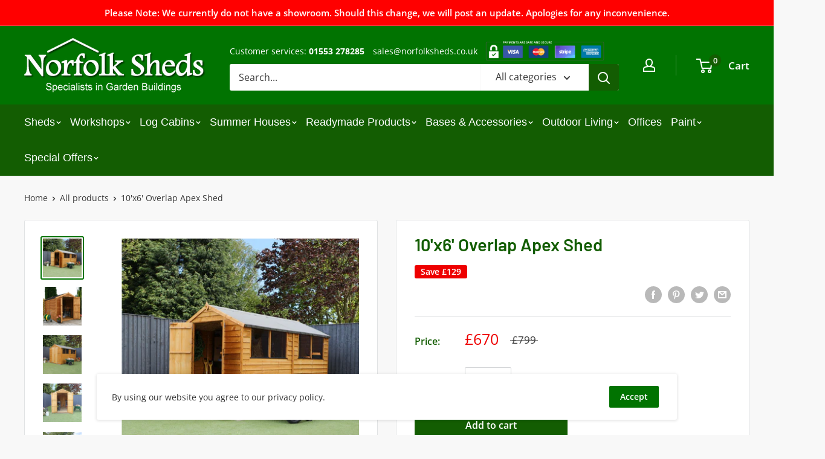

--- FILE ---
content_type: text/html; charset=utf-8
request_url: https://www.norfolksheds.co.uk/products/10x6-overlap-apex-shed
body_size: 35986
content:
<!doctype html>

<html class="no-js" lang="en">
  <head>
    <meta charset="utf-8"> 
    <meta http-equiv="X-UA-Compatible" content="IE=edge,chrome=1">
    <meta name="viewport" content="width=device-width, initial-scale=1.0, height=device-height, minimum-scale=1.0, maximum-scale=1.0">
    <meta name="theme-color" content="#017301"><title>10&#39;x6&#39; Overlap Apex Shed &ndash; Norfolk Sheds
</title><meta name="description" content="The Overlap Apex range offers a rustic look at an affordable price, guaranteed to suit all budgets. All products in this range are constructed using 7mm overlap cladding, 10mm solid sheet floor, 8mm solid sheet roof and 28x28mm framing for strength. This range offers our customers the choice between a window or windowl"><link rel="canonical" href="https://www.norfolksheds.co.uk/products/10x6-overlap-apex-shed"><link rel="shortcut icon" href="//www.norfolksheds.co.uk/cdn/shop/files/favicon_48x48.png?v=1613685032" type="image/png"><link rel="preload" as="style" href="//www.norfolksheds.co.uk/cdn/shop/t/4/assets/theme.scss.css?v=26831026615886555781764700789">

    <meta property="og:type" content="product">
  <meta property="og:title" content="10&#39;x6&#39; Overlap Apex Shed"><meta property="og:image" content="http://www.norfolksheds.co.uk/cdn/shop/products/si-001-001-0005-10x6-overlap-apex-004_1024x.jpg?v=1593083005">
    <meta property="og:image:secure_url" content="https://www.norfolksheds.co.uk/cdn/shop/products/si-001-001-0005-10x6-overlap-apex-004_1024x.jpg?v=1593083005"><meta property="og:image" content="http://www.norfolksheds.co.uk/cdn/shop/products/si-001-001-0005-nw_5_1024x.jpg?v=1593083005">
    <meta property="og:image:secure_url" content="https://www.norfolksheds.co.uk/cdn/shop/products/si-001-001-0005-nw_5_1024x.jpg?v=1593083005"><meta property="og:image" content="http://www.norfolksheds.co.uk/cdn/shop/products/si-001-001-0005-10x6-overlap-apex-006_1024x.jpg?v=1593083005">
    <meta property="og:image:secure_url" content="https://www.norfolksheds.co.uk/cdn/shop/products/si-001-001-0005-10x6-overlap-apex-006_1024x.jpg?v=1593083005"><meta property="product:price:amount" content="670.00">
  <meta property="product:price:currency" content="GBP"><meta property="og:description" content="The Overlap Apex range offers a rustic look at an affordable price, guaranteed to suit all budgets. All products in this range are constructed using 7mm overlap cladding, 10mm solid sheet floor, 8mm solid sheet roof and 28x28mm framing for strength. This range offers our customers the choice between a window or windowl"><meta property="og:url" content="https://www.norfolksheds.co.uk/products/10x6-overlap-apex-shed">
<meta property="og:site_name" content="Norfolk Sheds"><meta name="twitter:card" content="summary"><meta name="twitter:title" content="10'x6' Overlap Apex Shed">
  <meta name="twitter:description" content="The Overlap Apex range offers a rustic look at an affordable price, guaranteed to suit all budgets. All products in this range are constructed using 7mm overlap cladding, 10mm solid sheet floor, 8mm solid sheet roof and 28x28mm framing for strength. This range offers our customers the choice between a window or windowless shed. Would you like to store heavy items in your shed? Our Extra Strength Floor Support Packs will add additional support. Ideal for lawn mowers, workshop equipment or heavy storage boxes. One of these packs will prolong the life of the building and provide a cost effective way to strengthen the floor. Product overview Size: 10&#39; x 6&#39; Depth: 9&#39;8&#39;&#39; (3016mm) Width: 6&#39;2&#39;&#39; (1905mm) Door Style: Double Door Door Height: 5&#39;5&#39;&#39; (1660mm) Door Width: 2&#39;8&#39;&#39; (883mm) Framing: 1&#39;&#39; x 1&#39;&#39; (28 x 28mm) Roof Type: Apex Roof Roof Height: 6&#39;5&#39;&#39;">
  <meta name="twitter:image" content="https://www.norfolksheds.co.uk/cdn/shop/products/si-001-001-0005-10x6-overlap-apex-004_600x600_crop_center.jpg?v=1593083005">
<link rel="preconnect" href="//fonts.shopifycdn.com">
    <link rel="dns-prefetch" href="//productreviews.shopifycdn.com">
    <link rel="dns-prefetch" href="//maps.googleapis.com">
    <link rel="dns-prefetch" href="//maps.gstatic.com">
    
    <!-- TrustBox script -->
<script type="text/javascript" src="//widget.trustpilot.com/bootstrap/v5/tp.widget.bootstrap.min.js" async></script>
<!-- End TrustBox script -->

    <script>window.performance && window.performance.mark && window.performance.mark('shopify.content_for_header.start');</script><meta name="google-site-verification" content="Z_i7tHoXYZufuI8fQM7JYdke9mckB1A_xFW6bhJcQNI">
<meta id="shopify-digital-wallet" name="shopify-digital-wallet" content="/24448303159/digital_wallets/dialog">
<meta name="shopify-checkout-api-token" content="401d939c63e44f19d3f72b6b49b8517b">
<link rel="alternate" type="application/json+oembed" href="https://www.norfolksheds.co.uk/products/10x6-overlap-apex-shed.oembed">
<script async="async" src="/checkouts/internal/preloads.js?locale=en-GB"></script>
<link rel="preconnect" href="https://shop.app" crossorigin="anonymous">
<script async="async" src="https://shop.app/checkouts/internal/preloads.js?locale=en-GB&shop_id=24448303159" crossorigin="anonymous"></script>
<script id="shopify-features" type="application/json">{"accessToken":"401d939c63e44f19d3f72b6b49b8517b","betas":["rich-media-storefront-analytics"],"domain":"www.norfolksheds.co.uk","predictiveSearch":true,"shopId":24448303159,"locale":"en"}</script>
<script>var Shopify = Shopify || {};
Shopify.shop = "norfolk-sheds.myshopify.com";
Shopify.locale = "en";
Shopify.currency = {"active":"GBP","rate":"1.0"};
Shopify.country = "GB";
Shopify.theme = {"name":"Theme export  uk-sheds-online-... | hulkapps PO","id":133460230366,"schema_name":"Warehouse","schema_version":"1.6.4","theme_store_id":null,"role":"main"};
Shopify.theme.handle = "null";
Shopify.theme.style = {"id":null,"handle":null};
Shopify.cdnHost = "www.norfolksheds.co.uk/cdn";
Shopify.routes = Shopify.routes || {};
Shopify.routes.root = "/";</script>
<script type="module">!function(o){(o.Shopify=o.Shopify||{}).modules=!0}(window);</script>
<script>!function(o){function n(){var o=[];function n(){o.push(Array.prototype.slice.apply(arguments))}return n.q=o,n}var t=o.Shopify=o.Shopify||{};t.loadFeatures=n(),t.autoloadFeatures=n()}(window);</script>
<script>
  window.ShopifyPay = window.ShopifyPay || {};
  window.ShopifyPay.apiHost = "shop.app\/pay";
  window.ShopifyPay.redirectState = null;
</script>
<script id="shop-js-analytics" type="application/json">{"pageType":"product"}</script>
<script defer="defer" async type="module" src="//www.norfolksheds.co.uk/cdn/shopifycloud/shop-js/modules/v2/client.init-shop-cart-sync_BT-GjEfc.en.esm.js"></script>
<script defer="defer" async type="module" src="//www.norfolksheds.co.uk/cdn/shopifycloud/shop-js/modules/v2/chunk.common_D58fp_Oc.esm.js"></script>
<script defer="defer" async type="module" src="//www.norfolksheds.co.uk/cdn/shopifycloud/shop-js/modules/v2/chunk.modal_xMitdFEc.esm.js"></script>
<script type="module">
  await import("//www.norfolksheds.co.uk/cdn/shopifycloud/shop-js/modules/v2/client.init-shop-cart-sync_BT-GjEfc.en.esm.js");
await import("//www.norfolksheds.co.uk/cdn/shopifycloud/shop-js/modules/v2/chunk.common_D58fp_Oc.esm.js");
await import("//www.norfolksheds.co.uk/cdn/shopifycloud/shop-js/modules/v2/chunk.modal_xMitdFEc.esm.js");

  window.Shopify.SignInWithShop?.initShopCartSync?.({"fedCMEnabled":true,"windoidEnabled":true});

</script>
<script>
  window.Shopify = window.Shopify || {};
  if (!window.Shopify.featureAssets) window.Shopify.featureAssets = {};
  window.Shopify.featureAssets['shop-js'] = {"shop-cart-sync":["modules/v2/client.shop-cart-sync_DZOKe7Ll.en.esm.js","modules/v2/chunk.common_D58fp_Oc.esm.js","modules/v2/chunk.modal_xMitdFEc.esm.js"],"init-fed-cm":["modules/v2/client.init-fed-cm_B6oLuCjv.en.esm.js","modules/v2/chunk.common_D58fp_Oc.esm.js","modules/v2/chunk.modal_xMitdFEc.esm.js"],"shop-cash-offers":["modules/v2/client.shop-cash-offers_D2sdYoxE.en.esm.js","modules/v2/chunk.common_D58fp_Oc.esm.js","modules/v2/chunk.modal_xMitdFEc.esm.js"],"shop-login-button":["modules/v2/client.shop-login-button_QeVjl5Y3.en.esm.js","modules/v2/chunk.common_D58fp_Oc.esm.js","modules/v2/chunk.modal_xMitdFEc.esm.js"],"pay-button":["modules/v2/client.pay-button_DXTOsIq6.en.esm.js","modules/v2/chunk.common_D58fp_Oc.esm.js","modules/v2/chunk.modal_xMitdFEc.esm.js"],"shop-button":["modules/v2/client.shop-button_DQZHx9pm.en.esm.js","modules/v2/chunk.common_D58fp_Oc.esm.js","modules/v2/chunk.modal_xMitdFEc.esm.js"],"avatar":["modules/v2/client.avatar_BTnouDA3.en.esm.js"],"init-windoid":["modules/v2/client.init-windoid_CR1B-cfM.en.esm.js","modules/v2/chunk.common_D58fp_Oc.esm.js","modules/v2/chunk.modal_xMitdFEc.esm.js"],"init-shop-for-new-customer-accounts":["modules/v2/client.init-shop-for-new-customer-accounts_C_vY_xzh.en.esm.js","modules/v2/client.shop-login-button_QeVjl5Y3.en.esm.js","modules/v2/chunk.common_D58fp_Oc.esm.js","modules/v2/chunk.modal_xMitdFEc.esm.js"],"init-shop-email-lookup-coordinator":["modules/v2/client.init-shop-email-lookup-coordinator_BI7n9ZSv.en.esm.js","modules/v2/chunk.common_D58fp_Oc.esm.js","modules/v2/chunk.modal_xMitdFEc.esm.js"],"init-shop-cart-sync":["modules/v2/client.init-shop-cart-sync_BT-GjEfc.en.esm.js","modules/v2/chunk.common_D58fp_Oc.esm.js","modules/v2/chunk.modal_xMitdFEc.esm.js"],"shop-toast-manager":["modules/v2/client.shop-toast-manager_DiYdP3xc.en.esm.js","modules/v2/chunk.common_D58fp_Oc.esm.js","modules/v2/chunk.modal_xMitdFEc.esm.js"],"init-customer-accounts":["modules/v2/client.init-customer-accounts_D9ZNqS-Q.en.esm.js","modules/v2/client.shop-login-button_QeVjl5Y3.en.esm.js","modules/v2/chunk.common_D58fp_Oc.esm.js","modules/v2/chunk.modal_xMitdFEc.esm.js"],"init-customer-accounts-sign-up":["modules/v2/client.init-customer-accounts-sign-up_iGw4briv.en.esm.js","modules/v2/client.shop-login-button_QeVjl5Y3.en.esm.js","modules/v2/chunk.common_D58fp_Oc.esm.js","modules/v2/chunk.modal_xMitdFEc.esm.js"],"shop-follow-button":["modules/v2/client.shop-follow-button_CqMgW2wH.en.esm.js","modules/v2/chunk.common_D58fp_Oc.esm.js","modules/v2/chunk.modal_xMitdFEc.esm.js"],"checkout-modal":["modules/v2/client.checkout-modal_xHeaAweL.en.esm.js","modules/v2/chunk.common_D58fp_Oc.esm.js","modules/v2/chunk.modal_xMitdFEc.esm.js"],"shop-login":["modules/v2/client.shop-login_D91U-Q7h.en.esm.js","modules/v2/chunk.common_D58fp_Oc.esm.js","modules/v2/chunk.modal_xMitdFEc.esm.js"],"lead-capture":["modules/v2/client.lead-capture_BJmE1dJe.en.esm.js","modules/v2/chunk.common_D58fp_Oc.esm.js","modules/v2/chunk.modal_xMitdFEc.esm.js"],"payment-terms":["modules/v2/client.payment-terms_Ci9AEqFq.en.esm.js","modules/v2/chunk.common_D58fp_Oc.esm.js","modules/v2/chunk.modal_xMitdFEc.esm.js"]};
</script>
<script>(function() {
  var isLoaded = false;
  function asyncLoad() {
    if (isLoaded) return;
    isLoaded = true;
    var urls = ["https:\/\/ecommplugins-scripts.trustpilot.com\/v2.1\/js\/header.min.js?settings=eyJrZXkiOiJrRk5XRUhabXRLZTRUdDZXIiwicyI6InNrdSJ9\u0026shop=norfolk-sheds.myshopify.com","https:\/\/ecommplugins-trustboxsettings.trustpilot.com\/norfolk-sheds.myshopify.com.js?settings=1669891025470\u0026shop=norfolk-sheds.myshopify.com"];
    for (var i = 0; i < urls.length; i++) {
      var s = document.createElement('script');
      s.type = 'text/javascript';
      s.async = true;
      s.src = urls[i];
      var x = document.getElementsByTagName('script')[0];
      x.parentNode.insertBefore(s, x);
    }
  };
  if(window.attachEvent) {
    window.attachEvent('onload', asyncLoad);
  } else {
    window.addEventListener('load', asyncLoad, false);
  }
})();</script>
<script id="__st">var __st={"a":24448303159,"offset":0,"reqid":"14b7fde2-af0a-4975-8d28-6d680da7872a-1769433768","pageurl":"www.norfolksheds.co.uk\/products\/10x6-overlap-apex-shed","u":"4519c2b9e225","p":"product","rtyp":"product","rid":4569614680119};</script>
<script>window.ShopifyPaypalV4VisibilityTracking = true;</script>
<script id="captcha-bootstrap">!function(){'use strict';const t='contact',e='account',n='new_comment',o=[[t,t],['blogs',n],['comments',n],[t,'customer']],c=[[e,'customer_login'],[e,'guest_login'],[e,'recover_customer_password'],[e,'create_customer']],r=t=>t.map((([t,e])=>`form[action*='/${t}']:not([data-nocaptcha='true']) input[name='form_type'][value='${e}']`)).join(','),a=t=>()=>t?[...document.querySelectorAll(t)].map((t=>t.form)):[];function s(){const t=[...o],e=r(t);return a(e)}const i='password',u='form_key',d=['recaptcha-v3-token','g-recaptcha-response','h-captcha-response',i],f=()=>{try{return window.sessionStorage}catch{return}},m='__shopify_v',_=t=>t.elements[u];function p(t,e,n=!1){try{const o=window.sessionStorage,c=JSON.parse(o.getItem(e)),{data:r}=function(t){const{data:e,action:n}=t;return t[m]||n?{data:e,action:n}:{data:t,action:n}}(c);for(const[e,n]of Object.entries(r))t.elements[e]&&(t.elements[e].value=n);n&&o.removeItem(e)}catch(o){console.error('form repopulation failed',{error:o})}}const l='form_type',E='cptcha';function T(t){t.dataset[E]=!0}const w=window,h=w.document,L='Shopify',v='ce_forms',y='captcha';let A=!1;((t,e)=>{const n=(g='f06e6c50-85a8-45c8-87d0-21a2b65856fe',I='https://cdn.shopify.com/shopifycloud/storefront-forms-hcaptcha/ce_storefront_forms_captcha_hcaptcha.v1.5.2.iife.js',D={infoText:'Protected by hCaptcha',privacyText:'Privacy',termsText:'Terms'},(t,e,n)=>{const o=w[L][v],c=o.bindForm;if(c)return c(t,g,e,D).then(n);var r;o.q.push([[t,g,e,D],n]),r=I,A||(h.body.append(Object.assign(h.createElement('script'),{id:'captcha-provider',async:!0,src:r})),A=!0)});var g,I,D;w[L]=w[L]||{},w[L][v]=w[L][v]||{},w[L][v].q=[],w[L][y]=w[L][y]||{},w[L][y].protect=function(t,e){n(t,void 0,e),T(t)},Object.freeze(w[L][y]),function(t,e,n,w,h,L){const[v,y,A,g]=function(t,e,n){const i=e?o:[],u=t?c:[],d=[...i,...u],f=r(d),m=r(i),_=r(d.filter((([t,e])=>n.includes(e))));return[a(f),a(m),a(_),s()]}(w,h,L),I=t=>{const e=t.target;return e instanceof HTMLFormElement?e:e&&e.form},D=t=>v().includes(t);t.addEventListener('submit',(t=>{const e=I(t);if(!e)return;const n=D(e)&&!e.dataset.hcaptchaBound&&!e.dataset.recaptchaBound,o=_(e),c=g().includes(e)&&(!o||!o.value);(n||c)&&t.preventDefault(),c&&!n&&(function(t){try{if(!f())return;!function(t){const e=f();if(!e)return;const n=_(t);if(!n)return;const o=n.value;o&&e.removeItem(o)}(t);const e=Array.from(Array(32),(()=>Math.random().toString(36)[2])).join('');!function(t,e){_(t)||t.append(Object.assign(document.createElement('input'),{type:'hidden',name:u})),t.elements[u].value=e}(t,e),function(t,e){const n=f();if(!n)return;const o=[...t.querySelectorAll(`input[type='${i}']`)].map((({name:t})=>t)),c=[...d,...o],r={};for(const[a,s]of new FormData(t).entries())c.includes(a)||(r[a]=s);n.setItem(e,JSON.stringify({[m]:1,action:t.action,data:r}))}(t,e)}catch(e){console.error('failed to persist form',e)}}(e),e.submit())}));const S=(t,e)=>{t&&!t.dataset[E]&&(n(t,e.some((e=>e===t))),T(t))};for(const o of['focusin','change'])t.addEventListener(o,(t=>{const e=I(t);D(e)&&S(e,y())}));const B=e.get('form_key'),M=e.get(l),P=B&&M;t.addEventListener('DOMContentLoaded',(()=>{const t=y();if(P)for(const e of t)e.elements[l].value===M&&p(e,B);[...new Set([...A(),...v().filter((t=>'true'===t.dataset.shopifyCaptcha))])].forEach((e=>S(e,t)))}))}(h,new URLSearchParams(w.location.search),n,t,e,['guest_login'])})(!0,!0)}();</script>
<script integrity="sha256-4kQ18oKyAcykRKYeNunJcIwy7WH5gtpwJnB7kiuLZ1E=" data-source-attribution="shopify.loadfeatures" defer="defer" src="//www.norfolksheds.co.uk/cdn/shopifycloud/storefront/assets/storefront/load_feature-a0a9edcb.js" crossorigin="anonymous"></script>
<script crossorigin="anonymous" defer="defer" src="//www.norfolksheds.co.uk/cdn/shopifycloud/storefront/assets/shopify_pay/storefront-65b4c6d7.js?v=20250812"></script>
<script data-source-attribution="shopify.dynamic_checkout.dynamic.init">var Shopify=Shopify||{};Shopify.PaymentButton=Shopify.PaymentButton||{isStorefrontPortableWallets:!0,init:function(){window.Shopify.PaymentButton.init=function(){};var t=document.createElement("script");t.src="https://www.norfolksheds.co.uk/cdn/shopifycloud/portable-wallets/latest/portable-wallets.en.js",t.type="module",document.head.appendChild(t)}};
</script>
<script data-source-attribution="shopify.dynamic_checkout.buyer_consent">
  function portableWalletsHideBuyerConsent(e){var t=document.getElementById("shopify-buyer-consent"),n=document.getElementById("shopify-subscription-policy-button");t&&n&&(t.classList.add("hidden"),t.setAttribute("aria-hidden","true"),n.removeEventListener("click",e))}function portableWalletsShowBuyerConsent(e){var t=document.getElementById("shopify-buyer-consent"),n=document.getElementById("shopify-subscription-policy-button");t&&n&&(t.classList.remove("hidden"),t.removeAttribute("aria-hidden"),n.addEventListener("click",e))}window.Shopify?.PaymentButton&&(window.Shopify.PaymentButton.hideBuyerConsent=portableWalletsHideBuyerConsent,window.Shopify.PaymentButton.showBuyerConsent=portableWalletsShowBuyerConsent);
</script>
<script data-source-attribution="shopify.dynamic_checkout.cart.bootstrap">document.addEventListener("DOMContentLoaded",(function(){function t(){return document.querySelector("shopify-accelerated-checkout-cart, shopify-accelerated-checkout")}if(t())Shopify.PaymentButton.init();else{new MutationObserver((function(e,n){t()&&(Shopify.PaymentButton.init(),n.disconnect())})).observe(document.body,{childList:!0,subtree:!0})}}));
</script>
<script id='scb4127' type='text/javascript' async='' src='https://www.norfolksheds.co.uk/cdn/shopifycloud/privacy-banner/storefront-banner.js'></script><link id="shopify-accelerated-checkout-styles" rel="stylesheet" media="screen" href="https://www.norfolksheds.co.uk/cdn/shopifycloud/portable-wallets/latest/accelerated-checkout-backwards-compat.css" crossorigin="anonymous">
<style id="shopify-accelerated-checkout-cart">
        #shopify-buyer-consent {
  margin-top: 1em;
  display: inline-block;
  width: 100%;
}

#shopify-buyer-consent.hidden {
  display: none;
}

#shopify-subscription-policy-button {
  background: none;
  border: none;
  padding: 0;
  text-decoration: underline;
  font-size: inherit;
  cursor: pointer;
}

#shopify-subscription-policy-button::before {
  box-shadow: none;
}

      </style>

<script>window.performance && window.performance.mark && window.performance.mark('shopify.content_for_header.end');</script>

<script>
    window.BOLD = window.BOLD || {};
    window.BOLD.options = {settings: {v1_variant_mode : true, hybrid_fix_auto_insert_inputs: true}};
</script><script>window.BOLD = window.BOLD || {};
    window.BOLD.common = window.BOLD.common || {};
    window.BOLD.common.Shopify = window.BOLD.common.Shopify || {};
    window.BOLD.common.Shopify.shop = {
      domain: 'www.norfolksheds.co.uk',
      permanent_domain: 'norfolk-sheds.myshopify.com',
      url: 'https://www.norfolksheds.co.uk',
      secure_url: 'https://www.norfolksheds.co.uk',
      money_format: "£{{amount}}",
      currency: "GBP"
    };
    window.BOLD.common.Shopify.customer = {
      id: null,
      tags: null,
    };
    window.BOLD.common.Shopify.cart = {"note":null,"attributes":{},"original_total_price":0,"total_price":0,"total_discount":0,"total_weight":0.0,"item_count":0,"items":[],"requires_shipping":false,"currency":"GBP","items_subtotal_price":0,"cart_level_discount_applications":[],"checkout_charge_amount":0};
    window.BOLD.common.template = 'product';window.BOLD.common.Shopify.formatMoney = function(money, format) {
        function n(t, e) {
            return "undefined" == typeof t ? e : t
        }
        function r(t, e, r, i) {
            if (e = n(e, 2),
                r = n(r, ","),
                i = n(i, "."),
            isNaN(t) || null == t)
                return 0;
            t = (t / 100).toFixed(e);
            var o = t.split(".")
                , a = o[0].replace(/(\d)(?=(\d\d\d)+(?!\d))/g, "$1" + r)
                , s = o[1] ? i + o[1] : "";
            return a + s
        }
        "string" == typeof money && (money = money.replace(".", ""));
        var i = ""
            , o = /\{\{\s*(\w+)\s*\}\}/
            , a = format || window.BOLD.common.Shopify.shop.money_format || window.Shopify.money_format || "$ {{ amount }}";
        switch (a.match(o)[1]) {
            case "amount":
                i = r(money, 2, ",", ".");
                break;
            case "amount_no_decimals":
                i = r(money, 0, ",", ".");
                break;
            case "amount_with_comma_separator":
                i = r(money, 2, ".", ",");
                break;
            case "amount_no_decimals_with_comma_separator":
                i = r(money, 0, ".", ",");
                break;
            case "amount_with_space_separator":
                i = r(money, 2, " ", ",");
                break;
            case "amount_no_decimals_with_space_separator":
                i = r(money, 0, " ", ",");
                break;
            case "amount_with_apostrophe_separator":
                i = r(money, 2, "'", ".");
                break;
        }
        return a.replace(o, i);
    };
    window.BOLD.common.Shopify.saveProduct = function (handle, product, productData) {
      if (typeof handle === 'string' && typeof window.BOLD.common.Shopify.products[handle] === 'undefined') {
        if (typeof product === 'number') {
          window.BOLD.common.Shopify.handles[product] = handle;
          product = { id: product, product: productData };
        }
        window.BOLD.common.Shopify.products[handle] = product;
      }
    };
    window.BOLD.common.Shopify.saveVariant = function (variant_id, variant) {
      if (typeof variant_id === 'number' && typeof window.BOLD.common.Shopify.variants[variant_id] === 'undefined') {
        window.BOLD.common.Shopify.variants[variant_id] = variant;
      }
    };window.BOLD.common.Shopify.products = window.BOLD.common.Shopify.products || {};
    window.BOLD.common.Shopify.variants = window.BOLD.common.Shopify.variants || {};
    window.BOLD.common.Shopify.handles = window.BOLD.common.Shopify.handles || {};window.BOLD.common.Shopify.handle = "10x6-overlap-apex-shed"
window.BOLD.common.Shopify.saveProduct("10x6-overlap-apex-shed", 4569614680119, {"id":4569614680119,"title":"10'x6' Overlap Apex Shed","handle":"10x6-overlap-apex-shed","description":"\u003cp\u003e\u003cspan style=\"font-size: medium;\"\u003eThe Overlap Apex range offers a rustic look at an affordable price, guaranteed to suit all budgets. All products in this range are constructed using 7mm overlap cladding, 10mm solid sheet floor, 8mm solid sheet roof and 28x28mm framing for strength. This range offers our customers the choice between a window or windowless shed.\u003c\/span\u003e\u003c\/p\u003e\n\u003cp\u003e\u003cspan style=\"font-size: medium;\"\u003e\u003cspan\u003eWould you like to store heavy items in your shed? Our Extra Strength Floor Support Packs will add additional support. Ideal for lawn mowers, workshop equipment or heavy storage boxes. One of these packs will prolong the life of the building and provide a cost effective way to strengthen the floor.\u003c\/span\u003e\u003c\/span\u003e\u003c\/p\u003e\n\u003ch2\u003eProduct overview\u003c\/h2\u003e\n\u003cul\u003e\n\u003cli\u003e\n\u003cstrong\u003e\u003cspan style=\"font-size: medium;\"\u003eSize:\u003c\/span\u003e\u003c\/strong\u003e \u003cspan style=\"font-size: medium;\"\u003e10\u003c\/span\u003e\u003cspan style=\"font-size: medium;\"\u003e' x 6'\u003c\/span\u003e\n\u003c\/li\u003e\n\u003cli\u003e\n\u003cstrong\u003e\u003cspan style=\"font-size: medium;\"\u003eDepth:\u003c\/span\u003e\u003c\/strong\u003e\u003cspan style=\"font-size: medium;\"\u003e 9'8'' (3016mm)\u003c\/span\u003e\n\u003c\/li\u003e\n\u003cli\u003e\n\u003cstrong\u003e\u003cspan style=\"font-size: medium;\"\u003eWidth:\u003c\/span\u003e\u003c\/strong\u003e\u003cspan style=\"font-size: medium;\"\u003e 6'2'' (1905mm)\u003c\/span\u003e\n\u003c\/li\u003e\n\u003cli\u003e\n\u003cstrong\u003e\u003cspan style=\"font-size: medium;\"\u003eDoor Style:\u003c\/span\u003e\u003c\/strong\u003e\u003cspan style=\"font-size: medium;\"\u003e Double Door\u003c\/span\u003e\n\u003c\/li\u003e\n\u003cli\u003e\n\u003cstrong\u003e\u003cspan style=\"font-size: medium;\"\u003eDoor Height:\u003c\/span\u003e\u003c\/strong\u003e\u003cspan style=\"font-size: medium;\"\u003e 5'5'' (1660mm)\u003c\/span\u003e\n\u003c\/li\u003e\n\u003cli\u003e\n\u003cstrong\u003e\u003cspan style=\"font-size: medium;\"\u003eDoor Width:\u003c\/span\u003e\u003c\/strong\u003e\u003cspan style=\"font-size: medium;\"\u003e 2'8'' (883mm)\u003c\/span\u003e\n\u003c\/li\u003e\n\u003cli\u003e\n\u003cstrong\u003e\u003cspan style=\"font-size: medium;\"\u003eFraming:\u003c\/span\u003e\u003c\/strong\u003e\u003cspan style=\"font-size: medium;\"\u003e 1'' x 1'' (28 x 28mm)\u003c\/span\u003e\n\u003c\/li\u003e\n\u003cli\u003e\n\u003cstrong\u003e\u003cspan style=\"font-size: medium;\"\u003eRoof Type:\u003c\/span\u003e\u003c\/strong\u003e\u003cspan style=\"font-size: medium;\"\u003e Apex Roof\u003c\/span\u003e\n\u003c\/li\u003e\n\u003cli\u003e\n\u003cstrong\u003e\u003cspan style=\"font-size: medium;\"\u003eRoof Height:\u003c\/span\u003e\u003c\/strong\u003e\u003cspan style=\"font-size: medium;\"\u003e 6'5'' (1983mm)\u003c\/span\u003e\n\u003c\/li\u003e\n\u003cli\u003e\u003cspan style=\"font-size: medium;\"\u003e\u003cstrong\u003eRoof Covering:\u003c\/strong\u003e Sand Felt\u003c\/span\u003e\u003c\/li\u003e\n\u003cli\u003e\n\u003cstrong\u003e\u003cspan style=\"font-size: medium;\"\u003eWindows: \u003c\/span\u003e\u003c\/strong\u003e\u003cspan style=\"font-size: medium;\"\u003eFixed\u003c\/span\u003e\n\u003c\/li\u003e\n\u003cli\u003e\u003cstrong\u003e\u003cspan style=\"font-size: medium;\"\u003eWindowless Option Available\u003c\/span\u003e\u003c\/strong\u003e\u003c\/li\u003e\n\u003cli\u003e\n\u003cstrong\u003e\u003cspan style=\"font-size: medium;\"\u003eLead Time:\u003c\/span\u003e\u003c\/strong\u003e\u003cspan style=\"font-size: medium;\"\u003e 2 to 7 Days\u003c\/span\u003e\n\u003c\/li\u003e\n\u003c\/ul\u003e","published_at":"2022-02-24T09:44:31+00:00","created_at":"2020-06-25T12:03:25+01:00","vendor":"Norfolk Sheds","type":"","tags":["Mercia","Mercia Sheds","Overlap","Overlap Sheds"],"price":67000,"price_min":67000,"price_max":67000,"available":true,"price_varies":false,"compare_at_price":79900,"compare_at_price_min":79900,"compare_at_price_max":79900,"compare_at_price_varies":false,"variants":[{"id":32119203201079,"title":"Default Title","option1":"Default Title","option2":null,"option3":null,"sku":"SI-001-001-0005","requires_shipping":true,"taxable":true,"featured_image":null,"available":true,"name":"10'x6' Overlap Apex Shed","public_title":null,"options":["Default Title"],"price":67000,"weight":0,"compare_at_price":79900,"inventory_management":null,"barcode":"","requires_selling_plan":false,"selling_plan_allocations":[]}],"images":["\/\/www.norfolksheds.co.uk\/cdn\/shop\/products\/si-001-001-0005-10x6-overlap-apex-004.jpg?v=1593083005","\/\/www.norfolksheds.co.uk\/cdn\/shop\/products\/si-001-001-0005-nw_5.jpg?v=1593083005","\/\/www.norfolksheds.co.uk\/cdn\/shop\/products\/si-001-001-0005-10x6-overlap-apex-006.jpg?v=1593083005","\/\/www.norfolksheds.co.uk\/cdn\/shop\/products\/si-001-001-0005-10x6-overlap-apex-005.jpg?v=1593083005","\/\/www.norfolksheds.co.uk\/cdn\/shop\/products\/si-001-001-0005-nw_4.jpg?v=1593083005","\/\/www.norfolksheds.co.uk\/cdn\/shop\/products\/si-001-001-0005-10x6-overlap-apex-011.jpg?v=1593083005","\/\/www.norfolksheds.co.uk\/cdn\/shop\/products\/si-001-001-0005-10x6-overlap-apex-010.jpg?v=1593083005"],"featured_image":"\/\/www.norfolksheds.co.uk\/cdn\/shop\/products\/si-001-001-0005-10x6-overlap-apex-004.jpg?v=1593083005","options":["Title"],"media":[{"alt":null,"id":6938287505463,"position":1,"preview_image":{"aspect_ratio":1.0,"height":2000,"width":2000,"src":"\/\/www.norfolksheds.co.uk\/cdn\/shop\/products\/si-001-001-0005-10x6-overlap-apex-004.jpg?v=1593083005"},"aspect_ratio":1.0,"height":2000,"media_type":"image","src":"\/\/www.norfolksheds.co.uk\/cdn\/shop\/products\/si-001-001-0005-10x6-overlap-apex-004.jpg?v=1593083005","width":2000},{"alt":null,"id":6938287538231,"position":2,"preview_image":{"aspect_ratio":1.0,"height":2000,"width":2000,"src":"\/\/www.norfolksheds.co.uk\/cdn\/shop\/products\/si-001-001-0005-nw_5.jpg?v=1593083005"},"aspect_ratio":1.0,"height":2000,"media_type":"image","src":"\/\/www.norfolksheds.co.uk\/cdn\/shop\/products\/si-001-001-0005-nw_5.jpg?v=1593083005","width":2000},{"alt":null,"id":6938287570999,"position":3,"preview_image":{"aspect_ratio":1.0,"height":2000,"width":2000,"src":"\/\/www.norfolksheds.co.uk\/cdn\/shop\/products\/si-001-001-0005-10x6-overlap-apex-006.jpg?v=1593083005"},"aspect_ratio":1.0,"height":2000,"media_type":"image","src":"\/\/www.norfolksheds.co.uk\/cdn\/shop\/products\/si-001-001-0005-10x6-overlap-apex-006.jpg?v=1593083005","width":2000},{"alt":null,"id":6938287603767,"position":4,"preview_image":{"aspect_ratio":1.0,"height":2000,"width":2000,"src":"\/\/www.norfolksheds.co.uk\/cdn\/shop\/products\/si-001-001-0005-10x6-overlap-apex-005.jpg?v=1593083005"},"aspect_ratio":1.0,"height":2000,"media_type":"image","src":"\/\/www.norfolksheds.co.uk\/cdn\/shop\/products\/si-001-001-0005-10x6-overlap-apex-005.jpg?v=1593083005","width":2000},{"alt":null,"id":6938287636535,"position":5,"preview_image":{"aspect_ratio":1.0,"height":2000,"width":2000,"src":"\/\/www.norfolksheds.co.uk\/cdn\/shop\/products\/si-001-001-0005-nw_4.jpg?v=1593083005"},"aspect_ratio":1.0,"height":2000,"media_type":"image","src":"\/\/www.norfolksheds.co.uk\/cdn\/shop\/products\/si-001-001-0005-nw_4.jpg?v=1593083005","width":2000},{"alt":null,"id":6938287669303,"position":6,"preview_image":{"aspect_ratio":1.0,"height":2000,"width":2000,"src":"\/\/www.norfolksheds.co.uk\/cdn\/shop\/products\/si-001-001-0005-10x6-overlap-apex-011.jpg?v=1593083005"},"aspect_ratio":1.0,"height":2000,"media_type":"image","src":"\/\/www.norfolksheds.co.uk\/cdn\/shop\/products\/si-001-001-0005-10x6-overlap-apex-011.jpg?v=1593083005","width":2000},{"alt":null,"id":6938287702071,"position":7,"preview_image":{"aspect_ratio":1.0,"height":2000,"width":2000,"src":"\/\/www.norfolksheds.co.uk\/cdn\/shop\/products\/si-001-001-0005-10x6-overlap-apex-010.jpg?v=1593083005"},"aspect_ratio":1.0,"height":2000,"media_type":"image","src":"\/\/www.norfolksheds.co.uk\/cdn\/shop\/products\/si-001-001-0005-10x6-overlap-apex-010.jpg?v=1593083005","width":2000}],"requires_selling_plan":false,"selling_plan_groups":[],"content":"\u003cp\u003e\u003cspan style=\"font-size: medium;\"\u003eThe Overlap Apex range offers a rustic look at an affordable price, guaranteed to suit all budgets. All products in this range are constructed using 7mm overlap cladding, 10mm solid sheet floor, 8mm solid sheet roof and 28x28mm framing for strength. This range offers our customers the choice between a window or windowless shed.\u003c\/span\u003e\u003c\/p\u003e\n\u003cp\u003e\u003cspan style=\"font-size: medium;\"\u003e\u003cspan\u003eWould you like to store heavy items in your shed? Our Extra Strength Floor Support Packs will add additional support. Ideal for lawn mowers, workshop equipment or heavy storage boxes. One of these packs will prolong the life of the building and provide a cost effective way to strengthen the floor.\u003c\/span\u003e\u003c\/span\u003e\u003c\/p\u003e\n\u003ch2\u003eProduct overview\u003c\/h2\u003e\n\u003cul\u003e\n\u003cli\u003e\n\u003cstrong\u003e\u003cspan style=\"font-size: medium;\"\u003eSize:\u003c\/span\u003e\u003c\/strong\u003e \u003cspan style=\"font-size: medium;\"\u003e10\u003c\/span\u003e\u003cspan style=\"font-size: medium;\"\u003e' x 6'\u003c\/span\u003e\n\u003c\/li\u003e\n\u003cli\u003e\n\u003cstrong\u003e\u003cspan style=\"font-size: medium;\"\u003eDepth:\u003c\/span\u003e\u003c\/strong\u003e\u003cspan style=\"font-size: medium;\"\u003e 9'8'' (3016mm)\u003c\/span\u003e\n\u003c\/li\u003e\n\u003cli\u003e\n\u003cstrong\u003e\u003cspan style=\"font-size: medium;\"\u003eWidth:\u003c\/span\u003e\u003c\/strong\u003e\u003cspan style=\"font-size: medium;\"\u003e 6'2'' (1905mm)\u003c\/span\u003e\n\u003c\/li\u003e\n\u003cli\u003e\n\u003cstrong\u003e\u003cspan style=\"font-size: medium;\"\u003eDoor Style:\u003c\/span\u003e\u003c\/strong\u003e\u003cspan style=\"font-size: medium;\"\u003e Double Door\u003c\/span\u003e\n\u003c\/li\u003e\n\u003cli\u003e\n\u003cstrong\u003e\u003cspan style=\"font-size: medium;\"\u003eDoor Height:\u003c\/span\u003e\u003c\/strong\u003e\u003cspan style=\"font-size: medium;\"\u003e 5'5'' (1660mm)\u003c\/span\u003e\n\u003c\/li\u003e\n\u003cli\u003e\n\u003cstrong\u003e\u003cspan style=\"font-size: medium;\"\u003eDoor Width:\u003c\/span\u003e\u003c\/strong\u003e\u003cspan style=\"font-size: medium;\"\u003e 2'8'' (883mm)\u003c\/span\u003e\n\u003c\/li\u003e\n\u003cli\u003e\n\u003cstrong\u003e\u003cspan style=\"font-size: medium;\"\u003eFraming:\u003c\/span\u003e\u003c\/strong\u003e\u003cspan style=\"font-size: medium;\"\u003e 1'' x 1'' (28 x 28mm)\u003c\/span\u003e\n\u003c\/li\u003e\n\u003cli\u003e\n\u003cstrong\u003e\u003cspan style=\"font-size: medium;\"\u003eRoof Type:\u003c\/span\u003e\u003c\/strong\u003e\u003cspan style=\"font-size: medium;\"\u003e Apex Roof\u003c\/span\u003e\n\u003c\/li\u003e\n\u003cli\u003e\n\u003cstrong\u003e\u003cspan style=\"font-size: medium;\"\u003eRoof Height:\u003c\/span\u003e\u003c\/strong\u003e\u003cspan style=\"font-size: medium;\"\u003e 6'5'' (1983mm)\u003c\/span\u003e\n\u003c\/li\u003e\n\u003cli\u003e\u003cspan style=\"font-size: medium;\"\u003e\u003cstrong\u003eRoof Covering:\u003c\/strong\u003e Sand Felt\u003c\/span\u003e\u003c\/li\u003e\n\u003cli\u003e\n\u003cstrong\u003e\u003cspan style=\"font-size: medium;\"\u003eWindows: \u003c\/span\u003e\u003c\/strong\u003e\u003cspan style=\"font-size: medium;\"\u003eFixed\u003c\/span\u003e\n\u003c\/li\u003e\n\u003cli\u003e\u003cstrong\u003e\u003cspan style=\"font-size: medium;\"\u003eWindowless Option Available\u003c\/span\u003e\u003c\/strong\u003e\u003c\/li\u003e\n\u003cli\u003e\n\u003cstrong\u003e\u003cspan style=\"font-size: medium;\"\u003eLead Time:\u003c\/span\u003e\u003c\/strong\u003e\u003cspan style=\"font-size: medium;\"\u003e 2 to 7 Days\u003c\/span\u003e\n\u003c\/li\u003e\n\u003c\/ul\u003e"});window.BOLD.common.Shopify.saveVariant(32119203201079, { variant: {"id":32119203201079,"title":"Default Title","option1":"Default Title","option2":null,"option3":null,"sku":"SI-001-001-0005","requires_shipping":true,"taxable":true,"featured_image":null,"available":true,"name":"10'x6' Overlap Apex Shed","public_title":null,"options":["Default Title"],"price":67000,"weight":0,"compare_at_price":79900,"inventory_management":null,"barcode":"","requires_selling_plan":false,"selling_plan_allocations":[]}, inventory_quantity: -1, product_id: 4569614680119, product_handle: "10x6-overlap-apex-shed", price: 67000, variant_title: "Default Title", group_id: '', csp_metafield: {}});window.BOLD.apps_installed = {} || {};window.BOLD.common.Shopify.metafields = window.BOLD.common.Shopify.metafields || {};window.BOLD.common.Shopify.metafields["bold_rp"] = {};window.BOLD.common.Shopify.metafields["bold_csp_defaults"] = {};window.BOLD.common.cacheParams = window.BOLD.common.cacheParams || {};
    window.BOLD.common.cacheParams.options = 1575288652;
</script>

<script>
          var currentScript = document.currentScript || document.scripts[document.scripts.length - 1];
          var boldVariantIds =[32119203201079];
          var boldProductHandle ="10x6-overlap-apex-shed";
          var BOLD = BOLD || {};
          BOLD.products = BOLD.products || {};
          BOLD.variant_lookup = BOLD.variant_lookup || {};
          if (window.BOLD && !BOLD.common) {
              BOLD.common = BOLD.common || {};
              BOLD.common.Shopify = BOLD.common.Shopify || {};
              window.BOLD.common.Shopify.products = window.BOLD.common.Shopify.products || {};
              window.BOLD.common.Shopify.variants = window.BOLD.common.Shopify.variants || {};
              window.BOLD.common.Shopify.handles = window.BOLD.common.Shopify.handles || {};
              window.BOLD.common.Shopify.saveProduct = function (handle, product) {
                  if (typeof handle === 'string' && typeof window.BOLD.common.Shopify.products[handle] === 'undefined') {
                      if (typeof product === 'number') {
                          window.BOLD.common.Shopify.handles[product] = handle;
                          product = { id: product };
                      }
                      window.BOLD.common.Shopify.products[handle] = product;
                  }
              };
              window.BOLD.common.Shopify.saveVariant = function (variant_id, variant) {
                  if (typeof variant_id === 'number' && typeof window.BOLD.common.Shopify.variants[variant_id] === 'undefined') {
                      window.BOLD.common.Shopify.variants[variant_id] = variant;
                  }
              };
          }

          for (var boldIndex = 0; boldIndex < boldVariantIds.length; boldIndex = boldIndex + 1) {
            BOLD.variant_lookup[boldVariantIds[boldIndex]] = boldProductHandle;
          }

          BOLD.products[boldProductHandle] ={
    "id":4569614680119,
    "title":"10'x6' Overlap Apex Shed","handle":"10x6-overlap-apex-shed",
    "description":"\u003cp\u003e\u003cspan style=\"font-size: medium;\"\u003eThe Overlap Apex range offers a rustic look at an affordable price, guaranteed to suit all budgets. All products in this range are constructed using 7mm overlap cladding, 10mm solid sheet floor, 8mm solid sheet roof and 28x28mm framing for strength. This range offers our customers the choice between a window or windowless shed.\u003c\/span\u003e\u003c\/p\u003e\n\u003cp\u003e\u003cspan style=\"font-size: medium;\"\u003e\u003cspan\u003eWould you like to store heavy items in your shed? Our Extra Strength Floor Support Packs will add additional support. Ideal for lawn mowers, workshop equipment or heavy storage boxes. One of these packs will prolong the life of the building and provide a cost effective way to strengthen the floor.\u003c\/span\u003e\u003c\/span\u003e\u003c\/p\u003e\n\u003ch2\u003eProduct overview\u003c\/h2\u003e\n\u003cul\u003e\n\u003cli\u003e\n\u003cstrong\u003e\u003cspan style=\"font-size: medium;\"\u003eSize:\u003c\/span\u003e\u003c\/strong\u003e \u003cspan style=\"font-size: medium;\"\u003e10\u003c\/span\u003e\u003cspan style=\"font-size: medium;\"\u003e' x 6'\u003c\/span\u003e\n\u003c\/li\u003e\n\u003cli\u003e\n\u003cstrong\u003e\u003cspan style=\"font-size: medium;\"\u003eDepth:\u003c\/span\u003e\u003c\/strong\u003e\u003cspan style=\"font-size: medium;\"\u003e 9'8'' (3016mm)\u003c\/span\u003e\n\u003c\/li\u003e\n\u003cli\u003e\n\u003cstrong\u003e\u003cspan style=\"font-size: medium;\"\u003eWidth:\u003c\/span\u003e\u003c\/strong\u003e\u003cspan style=\"font-size: medium;\"\u003e 6'2'' (1905mm)\u003c\/span\u003e\n\u003c\/li\u003e\n\u003cli\u003e\n\u003cstrong\u003e\u003cspan style=\"font-size: medium;\"\u003eDoor Style:\u003c\/span\u003e\u003c\/strong\u003e\u003cspan style=\"font-size: medium;\"\u003e Double Door\u003c\/span\u003e\n\u003c\/li\u003e\n\u003cli\u003e\n\u003cstrong\u003e\u003cspan style=\"font-size: medium;\"\u003eDoor Height:\u003c\/span\u003e\u003c\/strong\u003e\u003cspan style=\"font-size: medium;\"\u003e 5'5'' (1660mm)\u003c\/span\u003e\n\u003c\/li\u003e\n\u003cli\u003e\n\u003cstrong\u003e\u003cspan style=\"font-size: medium;\"\u003eDoor Width:\u003c\/span\u003e\u003c\/strong\u003e\u003cspan style=\"font-size: medium;\"\u003e 2'8'' (883mm)\u003c\/span\u003e\n\u003c\/li\u003e\n\u003cli\u003e\n\u003cstrong\u003e\u003cspan style=\"font-size: medium;\"\u003eFraming:\u003c\/span\u003e\u003c\/strong\u003e\u003cspan style=\"font-size: medium;\"\u003e 1'' x 1'' (28 x 28mm)\u003c\/span\u003e\n\u003c\/li\u003e\n\u003cli\u003e\n\u003cstrong\u003e\u003cspan style=\"font-size: medium;\"\u003eRoof Type:\u003c\/span\u003e\u003c\/strong\u003e\u003cspan style=\"font-size: medium;\"\u003e Apex Roof\u003c\/span\u003e\n\u003c\/li\u003e\n\u003cli\u003e\n\u003cstrong\u003e\u003cspan style=\"font-size: medium;\"\u003eRoof Height:\u003c\/span\u003e\u003c\/strong\u003e\u003cspan style=\"font-size: medium;\"\u003e 6'5'' (1983mm)\u003c\/span\u003e\n\u003c\/li\u003e\n\u003cli\u003e\u003cspan style=\"font-size: medium;\"\u003e\u003cstrong\u003eRoof Covering:\u003c\/strong\u003e Sand Felt\u003c\/span\u003e\u003c\/li\u003e\n\u003cli\u003e\n\u003cstrong\u003e\u003cspan style=\"font-size: medium;\"\u003eWindows: \u003c\/span\u003e\u003c\/strong\u003e\u003cspan style=\"font-size: medium;\"\u003eFixed\u003c\/span\u003e\n\u003c\/li\u003e\n\u003cli\u003e\u003cstrong\u003e\u003cspan style=\"font-size: medium;\"\u003eWindowless Option Available\u003c\/span\u003e\u003c\/strong\u003e\u003c\/li\u003e\n\u003cli\u003e\n\u003cstrong\u003e\u003cspan style=\"font-size: medium;\"\u003eLead Time:\u003c\/span\u003e\u003c\/strong\u003e\u003cspan style=\"font-size: medium;\"\u003e 2 to 7 Days\u003c\/span\u003e\n\u003c\/li\u003e\n\u003c\/ul\u003e",
    "published_at":"2022-02-24T09:44:31",
    "created_at":"2020-06-25T12:03:25",
    "vendor":"Norfolk Sheds",
    "type":"",
    "tags":["Mercia","Mercia Sheds","Overlap","Overlap Sheds"],
    "price":67000,
    "price_min":67000,
    "price_max":67000,
    "price_varies":false,
    "compare_at_price":79900,
    "compare_at_price_min":79900,
    "compare_at_price_max":79900,
    "compare_at_price_varies":false,
    "all_variant_ids":[32119203201079],
    "variants":[{"id":32119203201079,"title":"Default Title","option1":"Default Title","option2":null,"option3":null,"sku":"SI-001-001-0005","requires_shipping":true,"taxable":true,"featured_image":null,"available":true,"name":"10'x6' Overlap Apex Shed","public_title":null,"options":["Default Title"],"price":67000,"weight":0,"compare_at_price":79900,"inventory_management":null,"barcode":"","requires_selling_plan":false,"selling_plan_allocations":[]}],
    "available":null,"images":["\/\/www.norfolksheds.co.uk\/cdn\/shop\/products\/si-001-001-0005-10x6-overlap-apex-004.jpg?v=1593083005","\/\/www.norfolksheds.co.uk\/cdn\/shop\/products\/si-001-001-0005-nw_5.jpg?v=1593083005","\/\/www.norfolksheds.co.uk\/cdn\/shop\/products\/si-001-001-0005-10x6-overlap-apex-006.jpg?v=1593083005","\/\/www.norfolksheds.co.uk\/cdn\/shop\/products\/si-001-001-0005-10x6-overlap-apex-005.jpg?v=1593083005","\/\/www.norfolksheds.co.uk\/cdn\/shop\/products\/si-001-001-0005-nw_4.jpg?v=1593083005","\/\/www.norfolksheds.co.uk\/cdn\/shop\/products\/si-001-001-0005-10x6-overlap-apex-011.jpg?v=1593083005","\/\/www.norfolksheds.co.uk\/cdn\/shop\/products\/si-001-001-0005-10x6-overlap-apex-010.jpg?v=1593083005"],"featured_image":"\/\/www.norfolksheds.co.uk\/cdn\/shop\/products\/si-001-001-0005-10x6-overlap-apex-004.jpg?v=1593083005",
    "options":["Title"],
    "url":"\/products\/10x6-overlap-apex-shed"};var boldCSPMetafields = {};
          var boldTempProduct ={"id":4569614680119,"title":"10'x6' Overlap Apex Shed","handle":"10x6-overlap-apex-shed","description":"\u003cp\u003e\u003cspan style=\"font-size: medium;\"\u003eThe Overlap Apex range offers a rustic look at an affordable price, guaranteed to suit all budgets. All products in this range are constructed using 7mm overlap cladding, 10mm solid sheet floor, 8mm solid sheet roof and 28x28mm framing for strength. This range offers our customers the choice between a window or windowless shed.\u003c\/span\u003e\u003c\/p\u003e\n\u003cp\u003e\u003cspan style=\"font-size: medium;\"\u003e\u003cspan\u003eWould you like to store heavy items in your shed? Our Extra Strength Floor Support Packs will add additional support. Ideal for lawn mowers, workshop equipment or heavy storage boxes. One of these packs will prolong the life of the building and provide a cost effective way to strengthen the floor.\u003c\/span\u003e\u003c\/span\u003e\u003c\/p\u003e\n\u003ch2\u003eProduct overview\u003c\/h2\u003e\n\u003cul\u003e\n\u003cli\u003e\n\u003cstrong\u003e\u003cspan style=\"font-size: medium;\"\u003eSize:\u003c\/span\u003e\u003c\/strong\u003e \u003cspan style=\"font-size: medium;\"\u003e10\u003c\/span\u003e\u003cspan style=\"font-size: medium;\"\u003e' x 6'\u003c\/span\u003e\n\u003c\/li\u003e\n\u003cli\u003e\n\u003cstrong\u003e\u003cspan style=\"font-size: medium;\"\u003eDepth:\u003c\/span\u003e\u003c\/strong\u003e\u003cspan style=\"font-size: medium;\"\u003e 9'8'' (3016mm)\u003c\/span\u003e\n\u003c\/li\u003e\n\u003cli\u003e\n\u003cstrong\u003e\u003cspan style=\"font-size: medium;\"\u003eWidth:\u003c\/span\u003e\u003c\/strong\u003e\u003cspan style=\"font-size: medium;\"\u003e 6'2'' (1905mm)\u003c\/span\u003e\n\u003c\/li\u003e\n\u003cli\u003e\n\u003cstrong\u003e\u003cspan style=\"font-size: medium;\"\u003eDoor Style:\u003c\/span\u003e\u003c\/strong\u003e\u003cspan style=\"font-size: medium;\"\u003e Double Door\u003c\/span\u003e\n\u003c\/li\u003e\n\u003cli\u003e\n\u003cstrong\u003e\u003cspan style=\"font-size: medium;\"\u003eDoor Height:\u003c\/span\u003e\u003c\/strong\u003e\u003cspan style=\"font-size: medium;\"\u003e 5'5'' (1660mm)\u003c\/span\u003e\n\u003c\/li\u003e\n\u003cli\u003e\n\u003cstrong\u003e\u003cspan style=\"font-size: medium;\"\u003eDoor Width:\u003c\/span\u003e\u003c\/strong\u003e\u003cspan style=\"font-size: medium;\"\u003e 2'8'' (883mm)\u003c\/span\u003e\n\u003c\/li\u003e\n\u003cli\u003e\n\u003cstrong\u003e\u003cspan style=\"font-size: medium;\"\u003eFraming:\u003c\/span\u003e\u003c\/strong\u003e\u003cspan style=\"font-size: medium;\"\u003e 1'' x 1'' (28 x 28mm)\u003c\/span\u003e\n\u003c\/li\u003e\n\u003cli\u003e\n\u003cstrong\u003e\u003cspan style=\"font-size: medium;\"\u003eRoof Type:\u003c\/span\u003e\u003c\/strong\u003e\u003cspan style=\"font-size: medium;\"\u003e Apex Roof\u003c\/span\u003e\n\u003c\/li\u003e\n\u003cli\u003e\n\u003cstrong\u003e\u003cspan style=\"font-size: medium;\"\u003eRoof Height:\u003c\/span\u003e\u003c\/strong\u003e\u003cspan style=\"font-size: medium;\"\u003e 6'5'' (1983mm)\u003c\/span\u003e\n\u003c\/li\u003e\n\u003cli\u003e\u003cspan style=\"font-size: medium;\"\u003e\u003cstrong\u003eRoof Covering:\u003c\/strong\u003e Sand Felt\u003c\/span\u003e\u003c\/li\u003e\n\u003cli\u003e\n\u003cstrong\u003e\u003cspan style=\"font-size: medium;\"\u003eWindows: \u003c\/span\u003e\u003c\/strong\u003e\u003cspan style=\"font-size: medium;\"\u003eFixed\u003c\/span\u003e\n\u003c\/li\u003e\n\u003cli\u003e\u003cstrong\u003e\u003cspan style=\"font-size: medium;\"\u003eWindowless Option Available\u003c\/span\u003e\u003c\/strong\u003e\u003c\/li\u003e\n\u003cli\u003e\n\u003cstrong\u003e\u003cspan style=\"font-size: medium;\"\u003eLead Time:\u003c\/span\u003e\u003c\/strong\u003e\u003cspan style=\"font-size: medium;\"\u003e 2 to 7 Days\u003c\/span\u003e\n\u003c\/li\u003e\n\u003c\/ul\u003e","published_at":"2022-02-24T09:44:31+00:00","created_at":"2020-06-25T12:03:25+01:00","vendor":"Norfolk Sheds","type":"","tags":["Mercia","Mercia Sheds","Overlap","Overlap Sheds"],"price":67000,"price_min":67000,"price_max":67000,"available":true,"price_varies":false,"compare_at_price":79900,"compare_at_price_min":79900,"compare_at_price_max":79900,"compare_at_price_varies":false,"variants":[{"id":32119203201079,"title":"Default Title","option1":"Default Title","option2":null,"option3":null,"sku":"SI-001-001-0005","requires_shipping":true,"taxable":true,"featured_image":null,"available":true,"name":"10'x6' Overlap Apex Shed","public_title":null,"options":["Default Title"],"price":67000,"weight":0,"compare_at_price":79900,"inventory_management":null,"barcode":"","requires_selling_plan":false,"selling_plan_allocations":[]}],"images":["\/\/www.norfolksheds.co.uk\/cdn\/shop\/products\/si-001-001-0005-10x6-overlap-apex-004.jpg?v=1593083005","\/\/www.norfolksheds.co.uk\/cdn\/shop\/products\/si-001-001-0005-nw_5.jpg?v=1593083005","\/\/www.norfolksheds.co.uk\/cdn\/shop\/products\/si-001-001-0005-10x6-overlap-apex-006.jpg?v=1593083005","\/\/www.norfolksheds.co.uk\/cdn\/shop\/products\/si-001-001-0005-10x6-overlap-apex-005.jpg?v=1593083005","\/\/www.norfolksheds.co.uk\/cdn\/shop\/products\/si-001-001-0005-nw_4.jpg?v=1593083005","\/\/www.norfolksheds.co.uk\/cdn\/shop\/products\/si-001-001-0005-10x6-overlap-apex-011.jpg?v=1593083005","\/\/www.norfolksheds.co.uk\/cdn\/shop\/products\/si-001-001-0005-10x6-overlap-apex-010.jpg?v=1593083005"],"featured_image":"\/\/www.norfolksheds.co.uk\/cdn\/shop\/products\/si-001-001-0005-10x6-overlap-apex-004.jpg?v=1593083005","options":["Title"],"media":[{"alt":null,"id":6938287505463,"position":1,"preview_image":{"aspect_ratio":1.0,"height":2000,"width":2000,"src":"\/\/www.norfolksheds.co.uk\/cdn\/shop\/products\/si-001-001-0005-10x6-overlap-apex-004.jpg?v=1593083005"},"aspect_ratio":1.0,"height":2000,"media_type":"image","src":"\/\/www.norfolksheds.co.uk\/cdn\/shop\/products\/si-001-001-0005-10x6-overlap-apex-004.jpg?v=1593083005","width":2000},{"alt":null,"id":6938287538231,"position":2,"preview_image":{"aspect_ratio":1.0,"height":2000,"width":2000,"src":"\/\/www.norfolksheds.co.uk\/cdn\/shop\/products\/si-001-001-0005-nw_5.jpg?v=1593083005"},"aspect_ratio":1.0,"height":2000,"media_type":"image","src":"\/\/www.norfolksheds.co.uk\/cdn\/shop\/products\/si-001-001-0005-nw_5.jpg?v=1593083005","width":2000},{"alt":null,"id":6938287570999,"position":3,"preview_image":{"aspect_ratio":1.0,"height":2000,"width":2000,"src":"\/\/www.norfolksheds.co.uk\/cdn\/shop\/products\/si-001-001-0005-10x6-overlap-apex-006.jpg?v=1593083005"},"aspect_ratio":1.0,"height":2000,"media_type":"image","src":"\/\/www.norfolksheds.co.uk\/cdn\/shop\/products\/si-001-001-0005-10x6-overlap-apex-006.jpg?v=1593083005","width":2000},{"alt":null,"id":6938287603767,"position":4,"preview_image":{"aspect_ratio":1.0,"height":2000,"width":2000,"src":"\/\/www.norfolksheds.co.uk\/cdn\/shop\/products\/si-001-001-0005-10x6-overlap-apex-005.jpg?v=1593083005"},"aspect_ratio":1.0,"height":2000,"media_type":"image","src":"\/\/www.norfolksheds.co.uk\/cdn\/shop\/products\/si-001-001-0005-10x6-overlap-apex-005.jpg?v=1593083005","width":2000},{"alt":null,"id":6938287636535,"position":5,"preview_image":{"aspect_ratio":1.0,"height":2000,"width":2000,"src":"\/\/www.norfolksheds.co.uk\/cdn\/shop\/products\/si-001-001-0005-nw_4.jpg?v=1593083005"},"aspect_ratio":1.0,"height":2000,"media_type":"image","src":"\/\/www.norfolksheds.co.uk\/cdn\/shop\/products\/si-001-001-0005-nw_4.jpg?v=1593083005","width":2000},{"alt":null,"id":6938287669303,"position":6,"preview_image":{"aspect_ratio":1.0,"height":2000,"width":2000,"src":"\/\/www.norfolksheds.co.uk\/cdn\/shop\/products\/si-001-001-0005-10x6-overlap-apex-011.jpg?v=1593083005"},"aspect_ratio":1.0,"height":2000,"media_type":"image","src":"\/\/www.norfolksheds.co.uk\/cdn\/shop\/products\/si-001-001-0005-10x6-overlap-apex-011.jpg?v=1593083005","width":2000},{"alt":null,"id":6938287702071,"position":7,"preview_image":{"aspect_ratio":1.0,"height":2000,"width":2000,"src":"\/\/www.norfolksheds.co.uk\/cdn\/shop\/products\/si-001-001-0005-10x6-overlap-apex-010.jpg?v=1593083005"},"aspect_ratio":1.0,"height":2000,"media_type":"image","src":"\/\/www.norfolksheds.co.uk\/cdn\/shop\/products\/si-001-001-0005-10x6-overlap-apex-010.jpg?v=1593083005","width":2000}],"requires_selling_plan":false,"selling_plan_groups":[],"content":"\u003cp\u003e\u003cspan style=\"font-size: medium;\"\u003eThe Overlap Apex range offers a rustic look at an affordable price, guaranteed to suit all budgets. All products in this range are constructed using 7mm overlap cladding, 10mm solid sheet floor, 8mm solid sheet roof and 28x28mm framing for strength. This range offers our customers the choice between a window or windowless shed.\u003c\/span\u003e\u003c\/p\u003e\n\u003cp\u003e\u003cspan style=\"font-size: medium;\"\u003e\u003cspan\u003eWould you like to store heavy items in your shed? Our Extra Strength Floor Support Packs will add additional support. Ideal for lawn mowers, workshop equipment or heavy storage boxes. One of these packs will prolong the life of the building and provide a cost effective way to strengthen the floor.\u003c\/span\u003e\u003c\/span\u003e\u003c\/p\u003e\n\u003ch2\u003eProduct overview\u003c\/h2\u003e\n\u003cul\u003e\n\u003cli\u003e\n\u003cstrong\u003e\u003cspan style=\"font-size: medium;\"\u003eSize:\u003c\/span\u003e\u003c\/strong\u003e \u003cspan style=\"font-size: medium;\"\u003e10\u003c\/span\u003e\u003cspan style=\"font-size: medium;\"\u003e' x 6'\u003c\/span\u003e\n\u003c\/li\u003e\n\u003cli\u003e\n\u003cstrong\u003e\u003cspan style=\"font-size: medium;\"\u003eDepth:\u003c\/span\u003e\u003c\/strong\u003e\u003cspan style=\"font-size: medium;\"\u003e 9'8'' (3016mm)\u003c\/span\u003e\n\u003c\/li\u003e\n\u003cli\u003e\n\u003cstrong\u003e\u003cspan style=\"font-size: medium;\"\u003eWidth:\u003c\/span\u003e\u003c\/strong\u003e\u003cspan style=\"font-size: medium;\"\u003e 6'2'' (1905mm)\u003c\/span\u003e\n\u003c\/li\u003e\n\u003cli\u003e\n\u003cstrong\u003e\u003cspan style=\"font-size: medium;\"\u003eDoor Style:\u003c\/span\u003e\u003c\/strong\u003e\u003cspan style=\"font-size: medium;\"\u003e Double Door\u003c\/span\u003e\n\u003c\/li\u003e\n\u003cli\u003e\n\u003cstrong\u003e\u003cspan style=\"font-size: medium;\"\u003eDoor Height:\u003c\/span\u003e\u003c\/strong\u003e\u003cspan style=\"font-size: medium;\"\u003e 5'5'' (1660mm)\u003c\/span\u003e\n\u003c\/li\u003e\n\u003cli\u003e\n\u003cstrong\u003e\u003cspan style=\"font-size: medium;\"\u003eDoor Width:\u003c\/span\u003e\u003c\/strong\u003e\u003cspan style=\"font-size: medium;\"\u003e 2'8'' (883mm)\u003c\/span\u003e\n\u003c\/li\u003e\n\u003cli\u003e\n\u003cstrong\u003e\u003cspan style=\"font-size: medium;\"\u003eFraming:\u003c\/span\u003e\u003c\/strong\u003e\u003cspan style=\"font-size: medium;\"\u003e 1'' x 1'' (28 x 28mm)\u003c\/span\u003e\n\u003c\/li\u003e\n\u003cli\u003e\n\u003cstrong\u003e\u003cspan style=\"font-size: medium;\"\u003eRoof Type:\u003c\/span\u003e\u003c\/strong\u003e\u003cspan style=\"font-size: medium;\"\u003e Apex Roof\u003c\/span\u003e\n\u003c\/li\u003e\n\u003cli\u003e\n\u003cstrong\u003e\u003cspan style=\"font-size: medium;\"\u003eRoof Height:\u003c\/span\u003e\u003c\/strong\u003e\u003cspan style=\"font-size: medium;\"\u003e 6'5'' (1983mm)\u003c\/span\u003e\n\u003c\/li\u003e\n\u003cli\u003e\u003cspan style=\"font-size: medium;\"\u003e\u003cstrong\u003eRoof Covering:\u003c\/strong\u003e Sand Felt\u003c\/span\u003e\u003c\/li\u003e\n\u003cli\u003e\n\u003cstrong\u003e\u003cspan style=\"font-size: medium;\"\u003eWindows: \u003c\/span\u003e\u003c\/strong\u003e\u003cspan style=\"font-size: medium;\"\u003eFixed\u003c\/span\u003e\n\u003c\/li\u003e\n\u003cli\u003e\u003cstrong\u003e\u003cspan style=\"font-size: medium;\"\u003eWindowless Option Available\u003c\/span\u003e\u003c\/strong\u003e\u003c\/li\u003e\n\u003cli\u003e\n\u003cstrong\u003e\u003cspan style=\"font-size: medium;\"\u003eLead Time:\u003c\/span\u003e\u003c\/strong\u003e\u003cspan style=\"font-size: medium;\"\u003e 2 to 7 Days\u003c\/span\u003e\n\u003c\/li\u003e\n\u003c\/ul\u003e"};
          var bold_rp =[{}];
          if(boldTempProduct){
            window.BOLD.common.Shopify.saveProduct(boldTempProduct.handle, boldTempProduct.id);
            for (var boldIndex = 0; boldTempProduct && boldIndex < boldTempProduct.variants.length; boldIndex = boldIndex + 1){
              var rp_group_id = bold_rp[boldIndex].rp_group_id ? '' + bold_rp[boldIndex].rp_group_id : '';
              window.BOLD.common.Shopify.saveVariant(
                  boldTempProduct.variants[boldIndex].id,
                  {
                    product_id: boldTempProduct.id,
                    product_handle: boldTempProduct.handle,
                    price: boldTempProduct.variants[boldIndex].price,
                    group_id: rp_group_id,
                    csp_metafield: boldCSPMetafields[boldTempProduct.variants[boldIndex].id]
                  }
              );
            }
          }

          currentScript.parentNode.removeChild(currentScript);
        </script>
  <script type="application/ld+json">
  {
    "@context": "http://schema.org",
    "@type": "Product",
    "offers": [{
          "@type": "Offer",
          "name": "Default Title",
          "availability":"https://schema.org/InStock",
          "price": "670.00",
          "priceCurrency": "GBP",
          "priceValidUntil": "2026-02-05","sku": "SI-001-001-0005","url": "/products/10x6-overlap-apex-shed/products/10x6-overlap-apex-shed?variant=32119203201079"
        }
],

    "brand": {
      "name": "Norfolk Sheds"
    },
    "name": "10'x6' Overlap Apex Shed",
    "description": "The Overlap Apex range offers a rustic look at an affordable price, guaranteed to suit all budgets. All products in this range are constructed using 7mm overlap cladding, 10mm solid sheet floor, 8mm solid sheet roof and 28x28mm framing for strength. This range offers our customers the choice between a window or windowless shed.\nWould you like to store heavy items in your shed? Our Extra Strength Floor Support Packs will add additional support. Ideal for lawn mowers, workshop equipment or heavy storage boxes. One of these packs will prolong the life of the building and provide a cost effective way to strengthen the floor.\nProduct overview\n\n\nSize: 10' x 6'\n\n\nDepth: 9'8'' (3016mm)\n\n\nWidth: 6'2'' (1905mm)\n\n\nDoor Style: Double Door\n\n\nDoor Height: 5'5'' (1660mm)\n\n\nDoor Width: 2'8'' (883mm)\n\n\nFraming: 1'' x 1'' (28 x 28mm)\n\n\nRoof Type: Apex Roof\n\n\nRoof Height: 6'5'' (1983mm)\n\nRoof Covering: Sand Felt\n\nWindows: Fixed\n\nWindowless Option Available\n\nLead Time: 2 to 7 Days\n\n",
    "category": "",
    "url": "/products/10x6-overlap-apex-shed/products/10x6-overlap-apex-shed",
    "sku": "SI-001-001-0005",
    "image": {
      "@type": "ImageObject",
      "url": "https://www.norfolksheds.co.uk/cdn/shop/products/si-001-001-0005-10x6-overlap-apex-004_1024x.jpg?v=1593083005",
      "image": "https://www.norfolksheds.co.uk/cdn/shop/products/si-001-001-0005-10x6-overlap-apex-004_1024x.jpg?v=1593083005",
      "name": "10'x6' Overlap Apex Shed",
      "width": "1024",
      "height": "1024"
    }
  }
  </script>



  <script type="application/ld+json">
  {
    "@context": "http://schema.org",
    "@type": "BreadcrumbList",
  "itemListElement": [{
      "@type": "ListItem",
      "position": 1,
      "name": "Home",
      "item": "https://www.norfolksheds.co.uk"
    },{
          "@type": "ListItem",
          "position": 2,
          "name": "10'x6' Overlap Apex Shed",
          "item": "https://www.norfolksheds.co.uk/products/10x6-overlap-apex-shed"
        }]
  }
  </script>


    <script>
      // This allows to expose several variables to the global scope, to be used in scripts
      window.theme = {
        template: "product",
        localeRootUrl: '',
        shopCurrency: "GBP",
        cartCount: 0,
        customerId: null,
        moneyFormat: "£{{amount}}",
        moneyWithCurrencyFormat: "£{{amount}} GBP",
        useNativeMultiCurrency: false,
        currencyConversionEnabled: false,
        currencyConversionMoneyFormat: "money_format",
        currencyConversionRoundAmounts: false,
        showDiscount: true,
        discountMode: "saving",
        searchMode: "product",
        cartType: "page"
      };

      window.languages = {
        collectionOnSaleLabel: "Save {{savings}}",
        productFormUnavailable: "Unavailable",
        productFormAddToCart: "Add to cart",
        productFormSoldOut: "Sold out",
        shippingEstimatorNoResults: "No shipping could be found for your address.",
        shippingEstimatorOneResult: "There is one shipping rate for your address:",
        shippingEstimatorMultipleResults: "There are {{count}} shipping rates for your address:",
        shippingEstimatorErrors: "There are some errors:"
      };

      window.lazySizesConfig = {
        loadHidden: false,
        hFac: 0.8,
        expFactor: 3,
        customMedia: {
          '--phone': '(max-width: 640px)',
          '--tablet': '(min-width: 641px) and (max-width: 1023px)',
          '--lap': '(min-width: 1024px)'
        }
      };

      document.documentElement.className = document.documentElement.className.replace('no-js', 'js');
    </script>

    <script src="//www.norfolksheds.co.uk/cdn/shop/t/4/assets/lazysizes.min.js?v=38423348123636194381655317592" async></script>

    
<script src="//polyfill-fastly.net/v3/polyfill.min.js?unknown=polyfill&features=fetch,Element.prototype.closest,Element.prototype.matches,Element.prototype.remove,Element.prototype.classList,Array.prototype.includes,Array.prototype.fill,String.prototype.includes,String.prototype.padStart,Object.assign,CustomEvent,Intl,URL,DOMTokenList,IntersectionObserver,IntersectionObserverEntry" defer></script>
    <script src="//www.norfolksheds.co.uk/cdn/shop/t/4/assets/libs.min.js?v=36629197183099365621655317593" defer></script>
    <script src="//www.norfolksheds.co.uk/cdn/shop/t/4/assets/theme.js?v=74539281261714910841655369184" defer></script>
    <script src="//www.norfolksheds.co.uk/cdn/shop/t/4/assets/custom.js?v=90373254691674712701655317589" defer></script>

    <link rel="stylesheet" href="//www.norfolksheds.co.uk/cdn/shop/t/4/assets/theme.scss.css?v=26831026615886555781764700789">
  
  
  <!-- TrustBox script -->
<script type="text/javascript" src="//widget.trustpilot.com/bootstrap/v5/tp.widget.bootstrap.min.js" async></script>
<!-- End TrustBox script -->
  
  
  <script>window.is_hulkpo_installed=true</script><!-- BEGIN app block: shopify://apps/hulk-product-options/blocks/app-embed/380168ef-9475-4244-a291-f66b189208b5 --><!-- BEGIN app snippet: hulkapps_product_options --><script>
    
        window.hulkapps = {
        shop_slug: "norfolk-sheds",
        store_id: "norfolk-sheds.myshopify.com",
        money_format: "£{{amount}}",
        cart: null,
        product: null,
        product_collections: null,
        product_variants: null,
        is_volume_discount: null,
        is_product_option: true,
        product_id: null,
        page_type: null,
        po_url: "https://productoption.hulkapps.com",
        po_proxy_url: "https://www.norfolksheds.co.uk",
        vd_url: "https://volumediscount.hulkapps.com",
        customer: null,
        hulkapps_extension_js: true

    }
    window.is_hulkpo_installed=true
    

      window.hulkapps.page_type = "cart";
      window.hulkapps.cart = {"note":null,"attributes":{},"original_total_price":0,"total_price":0,"total_discount":0,"total_weight":0.0,"item_count":0,"items":[],"requires_shipping":false,"currency":"GBP","items_subtotal_price":0,"cart_level_discount_applications":[],"checkout_charge_amount":0}
      if (typeof window.hulkapps.cart.items == "object") {
        for (var i=0; i<window.hulkapps.cart.items.length; i++) {
          ["sku", "grams", "vendor", "url", "image", "handle", "requires_shipping", "product_type", "product_description"].map(function(a) {
            delete window.hulkapps.cart.items[i][a]
          })
        }
      }
      window.hulkapps.cart_collections = {}
      

    
      window.hulkapps.page_type = "product"
      window.hulkapps.product_id = "4569614680119";
      window.hulkapps.product = {"id":4569614680119,"title":"10'x6' Overlap Apex Shed","handle":"10x6-overlap-apex-shed","description":"\u003cp\u003e\u003cspan style=\"font-size: medium;\"\u003eThe Overlap Apex range offers a rustic look at an affordable price, guaranteed to suit all budgets. All products in this range are constructed using 7mm overlap cladding, 10mm solid sheet floor, 8mm solid sheet roof and 28x28mm framing for strength. This range offers our customers the choice between a window or windowless shed.\u003c\/span\u003e\u003c\/p\u003e\n\u003cp\u003e\u003cspan style=\"font-size: medium;\"\u003e\u003cspan\u003eWould you like to store heavy items in your shed? Our Extra Strength Floor Support Packs will add additional support. Ideal for lawn mowers, workshop equipment or heavy storage boxes. One of these packs will prolong the life of the building and provide a cost effective way to strengthen the floor.\u003c\/span\u003e\u003c\/span\u003e\u003c\/p\u003e\n\u003ch2\u003eProduct overview\u003c\/h2\u003e\n\u003cul\u003e\n\u003cli\u003e\n\u003cstrong\u003e\u003cspan style=\"font-size: medium;\"\u003eSize:\u003c\/span\u003e\u003c\/strong\u003e \u003cspan style=\"font-size: medium;\"\u003e10\u003c\/span\u003e\u003cspan style=\"font-size: medium;\"\u003e' x 6'\u003c\/span\u003e\n\u003c\/li\u003e\n\u003cli\u003e\n\u003cstrong\u003e\u003cspan style=\"font-size: medium;\"\u003eDepth:\u003c\/span\u003e\u003c\/strong\u003e\u003cspan style=\"font-size: medium;\"\u003e 9'8'' (3016mm)\u003c\/span\u003e\n\u003c\/li\u003e\n\u003cli\u003e\n\u003cstrong\u003e\u003cspan style=\"font-size: medium;\"\u003eWidth:\u003c\/span\u003e\u003c\/strong\u003e\u003cspan style=\"font-size: medium;\"\u003e 6'2'' (1905mm)\u003c\/span\u003e\n\u003c\/li\u003e\n\u003cli\u003e\n\u003cstrong\u003e\u003cspan style=\"font-size: medium;\"\u003eDoor Style:\u003c\/span\u003e\u003c\/strong\u003e\u003cspan style=\"font-size: medium;\"\u003e Double Door\u003c\/span\u003e\n\u003c\/li\u003e\n\u003cli\u003e\n\u003cstrong\u003e\u003cspan style=\"font-size: medium;\"\u003eDoor Height:\u003c\/span\u003e\u003c\/strong\u003e\u003cspan style=\"font-size: medium;\"\u003e 5'5'' (1660mm)\u003c\/span\u003e\n\u003c\/li\u003e\n\u003cli\u003e\n\u003cstrong\u003e\u003cspan style=\"font-size: medium;\"\u003eDoor Width:\u003c\/span\u003e\u003c\/strong\u003e\u003cspan style=\"font-size: medium;\"\u003e 2'8'' (883mm)\u003c\/span\u003e\n\u003c\/li\u003e\n\u003cli\u003e\n\u003cstrong\u003e\u003cspan style=\"font-size: medium;\"\u003eFraming:\u003c\/span\u003e\u003c\/strong\u003e\u003cspan style=\"font-size: medium;\"\u003e 1'' x 1'' (28 x 28mm)\u003c\/span\u003e\n\u003c\/li\u003e\n\u003cli\u003e\n\u003cstrong\u003e\u003cspan style=\"font-size: medium;\"\u003eRoof Type:\u003c\/span\u003e\u003c\/strong\u003e\u003cspan style=\"font-size: medium;\"\u003e Apex Roof\u003c\/span\u003e\n\u003c\/li\u003e\n\u003cli\u003e\n\u003cstrong\u003e\u003cspan style=\"font-size: medium;\"\u003eRoof Height:\u003c\/span\u003e\u003c\/strong\u003e\u003cspan style=\"font-size: medium;\"\u003e 6'5'' (1983mm)\u003c\/span\u003e\n\u003c\/li\u003e\n\u003cli\u003e\u003cspan style=\"font-size: medium;\"\u003e\u003cstrong\u003eRoof Covering:\u003c\/strong\u003e Sand Felt\u003c\/span\u003e\u003c\/li\u003e\n\u003cli\u003e\n\u003cstrong\u003e\u003cspan style=\"font-size: medium;\"\u003eWindows: \u003c\/span\u003e\u003c\/strong\u003e\u003cspan style=\"font-size: medium;\"\u003eFixed\u003c\/span\u003e\n\u003c\/li\u003e\n\u003cli\u003e\u003cstrong\u003e\u003cspan style=\"font-size: medium;\"\u003eWindowless Option Available\u003c\/span\u003e\u003c\/strong\u003e\u003c\/li\u003e\n\u003cli\u003e\n\u003cstrong\u003e\u003cspan style=\"font-size: medium;\"\u003eLead Time:\u003c\/span\u003e\u003c\/strong\u003e\u003cspan style=\"font-size: medium;\"\u003e 2 to 7 Days\u003c\/span\u003e\n\u003c\/li\u003e\n\u003c\/ul\u003e","published_at":"2022-02-24T09:44:31+00:00","created_at":"2020-06-25T12:03:25+01:00","vendor":"Norfolk Sheds","type":"","tags":["Mercia","Mercia Sheds","Overlap","Overlap Sheds"],"price":67000,"price_min":67000,"price_max":67000,"available":true,"price_varies":false,"compare_at_price":79900,"compare_at_price_min":79900,"compare_at_price_max":79900,"compare_at_price_varies":false,"variants":[{"id":32119203201079,"title":"Default Title","option1":"Default Title","option2":null,"option3":null,"sku":"SI-001-001-0005","requires_shipping":true,"taxable":true,"featured_image":null,"available":true,"name":"10'x6' Overlap Apex Shed","public_title":null,"options":["Default Title"],"price":67000,"weight":0,"compare_at_price":79900,"inventory_management":null,"barcode":"","requires_selling_plan":false,"selling_plan_allocations":[]}],"images":["\/\/www.norfolksheds.co.uk\/cdn\/shop\/products\/si-001-001-0005-10x6-overlap-apex-004.jpg?v=1593083005","\/\/www.norfolksheds.co.uk\/cdn\/shop\/products\/si-001-001-0005-nw_5.jpg?v=1593083005","\/\/www.norfolksheds.co.uk\/cdn\/shop\/products\/si-001-001-0005-10x6-overlap-apex-006.jpg?v=1593083005","\/\/www.norfolksheds.co.uk\/cdn\/shop\/products\/si-001-001-0005-10x6-overlap-apex-005.jpg?v=1593083005","\/\/www.norfolksheds.co.uk\/cdn\/shop\/products\/si-001-001-0005-nw_4.jpg?v=1593083005","\/\/www.norfolksheds.co.uk\/cdn\/shop\/products\/si-001-001-0005-10x6-overlap-apex-011.jpg?v=1593083005","\/\/www.norfolksheds.co.uk\/cdn\/shop\/products\/si-001-001-0005-10x6-overlap-apex-010.jpg?v=1593083005"],"featured_image":"\/\/www.norfolksheds.co.uk\/cdn\/shop\/products\/si-001-001-0005-10x6-overlap-apex-004.jpg?v=1593083005","options":["Title"],"media":[{"alt":null,"id":6938287505463,"position":1,"preview_image":{"aspect_ratio":1.0,"height":2000,"width":2000,"src":"\/\/www.norfolksheds.co.uk\/cdn\/shop\/products\/si-001-001-0005-10x6-overlap-apex-004.jpg?v=1593083005"},"aspect_ratio":1.0,"height":2000,"media_type":"image","src":"\/\/www.norfolksheds.co.uk\/cdn\/shop\/products\/si-001-001-0005-10x6-overlap-apex-004.jpg?v=1593083005","width":2000},{"alt":null,"id":6938287538231,"position":2,"preview_image":{"aspect_ratio":1.0,"height":2000,"width":2000,"src":"\/\/www.norfolksheds.co.uk\/cdn\/shop\/products\/si-001-001-0005-nw_5.jpg?v=1593083005"},"aspect_ratio":1.0,"height":2000,"media_type":"image","src":"\/\/www.norfolksheds.co.uk\/cdn\/shop\/products\/si-001-001-0005-nw_5.jpg?v=1593083005","width":2000},{"alt":null,"id":6938287570999,"position":3,"preview_image":{"aspect_ratio":1.0,"height":2000,"width":2000,"src":"\/\/www.norfolksheds.co.uk\/cdn\/shop\/products\/si-001-001-0005-10x6-overlap-apex-006.jpg?v=1593083005"},"aspect_ratio":1.0,"height":2000,"media_type":"image","src":"\/\/www.norfolksheds.co.uk\/cdn\/shop\/products\/si-001-001-0005-10x6-overlap-apex-006.jpg?v=1593083005","width":2000},{"alt":null,"id":6938287603767,"position":4,"preview_image":{"aspect_ratio":1.0,"height":2000,"width":2000,"src":"\/\/www.norfolksheds.co.uk\/cdn\/shop\/products\/si-001-001-0005-10x6-overlap-apex-005.jpg?v=1593083005"},"aspect_ratio":1.0,"height":2000,"media_type":"image","src":"\/\/www.norfolksheds.co.uk\/cdn\/shop\/products\/si-001-001-0005-10x6-overlap-apex-005.jpg?v=1593083005","width":2000},{"alt":null,"id":6938287636535,"position":5,"preview_image":{"aspect_ratio":1.0,"height":2000,"width":2000,"src":"\/\/www.norfolksheds.co.uk\/cdn\/shop\/products\/si-001-001-0005-nw_4.jpg?v=1593083005"},"aspect_ratio":1.0,"height":2000,"media_type":"image","src":"\/\/www.norfolksheds.co.uk\/cdn\/shop\/products\/si-001-001-0005-nw_4.jpg?v=1593083005","width":2000},{"alt":null,"id":6938287669303,"position":6,"preview_image":{"aspect_ratio":1.0,"height":2000,"width":2000,"src":"\/\/www.norfolksheds.co.uk\/cdn\/shop\/products\/si-001-001-0005-10x6-overlap-apex-011.jpg?v=1593083005"},"aspect_ratio":1.0,"height":2000,"media_type":"image","src":"\/\/www.norfolksheds.co.uk\/cdn\/shop\/products\/si-001-001-0005-10x6-overlap-apex-011.jpg?v=1593083005","width":2000},{"alt":null,"id":6938287702071,"position":7,"preview_image":{"aspect_ratio":1.0,"height":2000,"width":2000,"src":"\/\/www.norfolksheds.co.uk\/cdn\/shop\/products\/si-001-001-0005-10x6-overlap-apex-010.jpg?v=1593083005"},"aspect_ratio":1.0,"height":2000,"media_type":"image","src":"\/\/www.norfolksheds.co.uk\/cdn\/shop\/products\/si-001-001-0005-10x6-overlap-apex-010.jpg?v=1593083005","width":2000}],"requires_selling_plan":false,"selling_plan_groups":[],"content":"\u003cp\u003e\u003cspan style=\"font-size: medium;\"\u003eThe Overlap Apex range offers a rustic look at an affordable price, guaranteed to suit all budgets. All products in this range are constructed using 7mm overlap cladding, 10mm solid sheet floor, 8mm solid sheet roof and 28x28mm framing for strength. This range offers our customers the choice between a window or windowless shed.\u003c\/span\u003e\u003c\/p\u003e\n\u003cp\u003e\u003cspan style=\"font-size: medium;\"\u003e\u003cspan\u003eWould you like to store heavy items in your shed? Our Extra Strength Floor Support Packs will add additional support. Ideal for lawn mowers, workshop equipment or heavy storage boxes. One of these packs will prolong the life of the building and provide a cost effective way to strengthen the floor.\u003c\/span\u003e\u003c\/span\u003e\u003c\/p\u003e\n\u003ch2\u003eProduct overview\u003c\/h2\u003e\n\u003cul\u003e\n\u003cli\u003e\n\u003cstrong\u003e\u003cspan style=\"font-size: medium;\"\u003eSize:\u003c\/span\u003e\u003c\/strong\u003e \u003cspan style=\"font-size: medium;\"\u003e10\u003c\/span\u003e\u003cspan style=\"font-size: medium;\"\u003e' x 6'\u003c\/span\u003e\n\u003c\/li\u003e\n\u003cli\u003e\n\u003cstrong\u003e\u003cspan style=\"font-size: medium;\"\u003eDepth:\u003c\/span\u003e\u003c\/strong\u003e\u003cspan style=\"font-size: medium;\"\u003e 9'8'' (3016mm)\u003c\/span\u003e\n\u003c\/li\u003e\n\u003cli\u003e\n\u003cstrong\u003e\u003cspan style=\"font-size: medium;\"\u003eWidth:\u003c\/span\u003e\u003c\/strong\u003e\u003cspan style=\"font-size: medium;\"\u003e 6'2'' (1905mm)\u003c\/span\u003e\n\u003c\/li\u003e\n\u003cli\u003e\n\u003cstrong\u003e\u003cspan style=\"font-size: medium;\"\u003eDoor Style:\u003c\/span\u003e\u003c\/strong\u003e\u003cspan style=\"font-size: medium;\"\u003e Double Door\u003c\/span\u003e\n\u003c\/li\u003e\n\u003cli\u003e\n\u003cstrong\u003e\u003cspan style=\"font-size: medium;\"\u003eDoor Height:\u003c\/span\u003e\u003c\/strong\u003e\u003cspan style=\"font-size: medium;\"\u003e 5'5'' (1660mm)\u003c\/span\u003e\n\u003c\/li\u003e\n\u003cli\u003e\n\u003cstrong\u003e\u003cspan style=\"font-size: medium;\"\u003eDoor Width:\u003c\/span\u003e\u003c\/strong\u003e\u003cspan style=\"font-size: medium;\"\u003e 2'8'' (883mm)\u003c\/span\u003e\n\u003c\/li\u003e\n\u003cli\u003e\n\u003cstrong\u003e\u003cspan style=\"font-size: medium;\"\u003eFraming:\u003c\/span\u003e\u003c\/strong\u003e\u003cspan style=\"font-size: medium;\"\u003e 1'' x 1'' (28 x 28mm)\u003c\/span\u003e\n\u003c\/li\u003e\n\u003cli\u003e\n\u003cstrong\u003e\u003cspan style=\"font-size: medium;\"\u003eRoof Type:\u003c\/span\u003e\u003c\/strong\u003e\u003cspan style=\"font-size: medium;\"\u003e Apex Roof\u003c\/span\u003e\n\u003c\/li\u003e\n\u003cli\u003e\n\u003cstrong\u003e\u003cspan style=\"font-size: medium;\"\u003eRoof Height:\u003c\/span\u003e\u003c\/strong\u003e\u003cspan style=\"font-size: medium;\"\u003e 6'5'' (1983mm)\u003c\/span\u003e\n\u003c\/li\u003e\n\u003cli\u003e\u003cspan style=\"font-size: medium;\"\u003e\u003cstrong\u003eRoof Covering:\u003c\/strong\u003e Sand Felt\u003c\/span\u003e\u003c\/li\u003e\n\u003cli\u003e\n\u003cstrong\u003e\u003cspan style=\"font-size: medium;\"\u003eWindows: \u003c\/span\u003e\u003c\/strong\u003e\u003cspan style=\"font-size: medium;\"\u003eFixed\u003c\/span\u003e\n\u003c\/li\u003e\n\u003cli\u003e\u003cstrong\u003e\u003cspan style=\"font-size: medium;\"\u003eWindowless Option Available\u003c\/span\u003e\u003c\/strong\u003e\u003c\/li\u003e\n\u003cli\u003e\n\u003cstrong\u003e\u003cspan style=\"font-size: medium;\"\u003eLead Time:\u003c\/span\u003e\u003c\/strong\u003e\u003cspan style=\"font-size: medium;\"\u003e 2 to 7 Days\u003c\/span\u003e\n\u003c\/li\u003e\n\u003c\/ul\u003e"}

      window.hulkapps.product_collection = []
      
        window.hulkapps.product_collection.push(433474240734)
      
        window.hulkapps.product_collection.push(163975004215)
      
        window.hulkapps.product_collection.push(436325515486)
      

      window.hulkapps.product_variant = []
      
        window.hulkapps.product_variant.push(32119203201079)
      

      window.hulkapps.product_collections = window.hulkapps.product_collection.toString();
      window.hulkapps.product_variants = window.hulkapps.product_variant.toString();

    

</script>

<!-- END app snippet --><!-- END app block --><script src="https://cdn.shopify.com/extensions/019bf8dd-eb71-79c6-b65e-7e06da529f78/productoption-174/assets/hulkcode.js" type="text/javascript" defer="defer"></script>
<link href="https://cdn.shopify.com/extensions/019bf8dd-eb71-79c6-b65e-7e06da529f78/productoption-174/assets/hulkcode.css" rel="stylesheet" type="text/css" media="all">
<link href="https://monorail-edge.shopifysvc.com" rel="dns-prefetch">
<script>(function(){if ("sendBeacon" in navigator && "performance" in window) {try {var session_token_from_headers = performance.getEntriesByType('navigation')[0].serverTiming.find(x => x.name == '_s').description;} catch {var session_token_from_headers = undefined;}var session_cookie_matches = document.cookie.match(/_shopify_s=([^;]*)/);var session_token_from_cookie = session_cookie_matches && session_cookie_matches.length === 2 ? session_cookie_matches[1] : "";var session_token = session_token_from_headers || session_token_from_cookie || "";function handle_abandonment_event(e) {var entries = performance.getEntries().filter(function(entry) {return /monorail-edge.shopifysvc.com/.test(entry.name);});if (!window.abandonment_tracked && entries.length === 0) {window.abandonment_tracked = true;var currentMs = Date.now();var navigation_start = performance.timing.navigationStart;var payload = {shop_id: 24448303159,url: window.location.href,navigation_start,duration: currentMs - navigation_start,session_token,page_type: "product"};window.navigator.sendBeacon("https://monorail-edge.shopifysvc.com/v1/produce", JSON.stringify({schema_id: "online_store_buyer_site_abandonment/1.1",payload: payload,metadata: {event_created_at_ms: currentMs,event_sent_at_ms: currentMs}}));}}window.addEventListener('pagehide', handle_abandonment_event);}}());</script>
<script id="web-pixels-manager-setup">(function e(e,d,r,n,o){if(void 0===o&&(o={}),!Boolean(null===(a=null===(i=window.Shopify)||void 0===i?void 0:i.analytics)||void 0===a?void 0:a.replayQueue)){var i,a;window.Shopify=window.Shopify||{};var t=window.Shopify;t.analytics=t.analytics||{};var s=t.analytics;s.replayQueue=[],s.publish=function(e,d,r){return s.replayQueue.push([e,d,r]),!0};try{self.performance.mark("wpm:start")}catch(e){}var l=function(){var e={modern:/Edge?\/(1{2}[4-9]|1[2-9]\d|[2-9]\d{2}|\d{4,})\.\d+(\.\d+|)|Firefox\/(1{2}[4-9]|1[2-9]\d|[2-9]\d{2}|\d{4,})\.\d+(\.\d+|)|Chrom(ium|e)\/(9{2}|\d{3,})\.\d+(\.\d+|)|(Maci|X1{2}).+ Version\/(15\.\d+|(1[6-9]|[2-9]\d|\d{3,})\.\d+)([,.]\d+|)( \(\w+\)|)( Mobile\/\w+|) Safari\/|Chrome.+OPR\/(9{2}|\d{3,})\.\d+\.\d+|(CPU[ +]OS|iPhone[ +]OS|CPU[ +]iPhone|CPU IPhone OS|CPU iPad OS)[ +]+(15[._]\d+|(1[6-9]|[2-9]\d|\d{3,})[._]\d+)([._]\d+|)|Android:?[ /-](13[3-9]|1[4-9]\d|[2-9]\d{2}|\d{4,})(\.\d+|)(\.\d+|)|Android.+Firefox\/(13[5-9]|1[4-9]\d|[2-9]\d{2}|\d{4,})\.\d+(\.\d+|)|Android.+Chrom(ium|e)\/(13[3-9]|1[4-9]\d|[2-9]\d{2}|\d{4,})\.\d+(\.\d+|)|SamsungBrowser\/([2-9]\d|\d{3,})\.\d+/,legacy:/Edge?\/(1[6-9]|[2-9]\d|\d{3,})\.\d+(\.\d+|)|Firefox\/(5[4-9]|[6-9]\d|\d{3,})\.\d+(\.\d+|)|Chrom(ium|e)\/(5[1-9]|[6-9]\d|\d{3,})\.\d+(\.\d+|)([\d.]+$|.*Safari\/(?![\d.]+ Edge\/[\d.]+$))|(Maci|X1{2}).+ Version\/(10\.\d+|(1[1-9]|[2-9]\d|\d{3,})\.\d+)([,.]\d+|)( \(\w+\)|)( Mobile\/\w+|) Safari\/|Chrome.+OPR\/(3[89]|[4-9]\d|\d{3,})\.\d+\.\d+|(CPU[ +]OS|iPhone[ +]OS|CPU[ +]iPhone|CPU IPhone OS|CPU iPad OS)[ +]+(10[._]\d+|(1[1-9]|[2-9]\d|\d{3,})[._]\d+)([._]\d+|)|Android:?[ /-](13[3-9]|1[4-9]\d|[2-9]\d{2}|\d{4,})(\.\d+|)(\.\d+|)|Mobile Safari.+OPR\/([89]\d|\d{3,})\.\d+\.\d+|Android.+Firefox\/(13[5-9]|1[4-9]\d|[2-9]\d{2}|\d{4,})\.\d+(\.\d+|)|Android.+Chrom(ium|e)\/(13[3-9]|1[4-9]\d|[2-9]\d{2}|\d{4,})\.\d+(\.\d+|)|Android.+(UC? ?Browser|UCWEB|U3)[ /]?(15\.([5-9]|\d{2,})|(1[6-9]|[2-9]\d|\d{3,})\.\d+)\.\d+|SamsungBrowser\/(5\.\d+|([6-9]|\d{2,})\.\d+)|Android.+MQ{2}Browser\/(14(\.(9|\d{2,})|)|(1[5-9]|[2-9]\d|\d{3,})(\.\d+|))(\.\d+|)|K[Aa][Ii]OS\/(3\.\d+|([4-9]|\d{2,})\.\d+)(\.\d+|)/},d=e.modern,r=e.legacy,n=navigator.userAgent;return n.match(d)?"modern":n.match(r)?"legacy":"unknown"}(),u="modern"===l?"modern":"legacy",c=(null!=n?n:{modern:"",legacy:""})[u],f=function(e){return[e.baseUrl,"/wpm","/b",e.hashVersion,"modern"===e.buildTarget?"m":"l",".js"].join("")}({baseUrl:d,hashVersion:r,buildTarget:u}),m=function(e){var d=e.version,r=e.bundleTarget,n=e.surface,o=e.pageUrl,i=e.monorailEndpoint;return{emit:function(e){var a=e.status,t=e.errorMsg,s=(new Date).getTime(),l=JSON.stringify({metadata:{event_sent_at_ms:s},events:[{schema_id:"web_pixels_manager_load/3.1",payload:{version:d,bundle_target:r,page_url:o,status:a,surface:n,error_msg:t},metadata:{event_created_at_ms:s}}]});if(!i)return console&&console.warn&&console.warn("[Web Pixels Manager] No Monorail endpoint provided, skipping logging."),!1;try{return self.navigator.sendBeacon.bind(self.navigator)(i,l)}catch(e){}var u=new XMLHttpRequest;try{return u.open("POST",i,!0),u.setRequestHeader("Content-Type","text/plain"),u.send(l),!0}catch(e){return console&&console.warn&&console.warn("[Web Pixels Manager] Got an unhandled error while logging to Monorail."),!1}}}}({version:r,bundleTarget:l,surface:e.surface,pageUrl:self.location.href,monorailEndpoint:e.monorailEndpoint});try{o.browserTarget=l,function(e){var d=e.src,r=e.async,n=void 0===r||r,o=e.onload,i=e.onerror,a=e.sri,t=e.scriptDataAttributes,s=void 0===t?{}:t,l=document.createElement("script"),u=document.querySelector("head"),c=document.querySelector("body");if(l.async=n,l.src=d,a&&(l.integrity=a,l.crossOrigin="anonymous"),s)for(var f in s)if(Object.prototype.hasOwnProperty.call(s,f))try{l.dataset[f]=s[f]}catch(e){}if(o&&l.addEventListener("load",o),i&&l.addEventListener("error",i),u)u.appendChild(l);else{if(!c)throw new Error("Did not find a head or body element to append the script");c.appendChild(l)}}({src:f,async:!0,onload:function(){if(!function(){var e,d;return Boolean(null===(d=null===(e=window.Shopify)||void 0===e?void 0:e.analytics)||void 0===d?void 0:d.initialized)}()){var d=window.webPixelsManager.init(e)||void 0;if(d){var r=window.Shopify.analytics;r.replayQueue.forEach((function(e){var r=e[0],n=e[1],o=e[2];d.publishCustomEvent(r,n,o)})),r.replayQueue=[],r.publish=d.publishCustomEvent,r.visitor=d.visitor,r.initialized=!0}}},onerror:function(){return m.emit({status:"failed",errorMsg:"".concat(f," has failed to load")})},sri:function(e){var d=/^sha384-[A-Za-z0-9+/=]+$/;return"string"==typeof e&&d.test(e)}(c)?c:"",scriptDataAttributes:o}),m.emit({status:"loading"})}catch(e){m.emit({status:"failed",errorMsg:(null==e?void 0:e.message)||"Unknown error"})}}})({shopId: 24448303159,storefrontBaseUrl: "https://www.norfolksheds.co.uk",extensionsBaseUrl: "https://extensions.shopifycdn.com/cdn/shopifycloud/web-pixels-manager",monorailEndpoint: "https://monorail-edge.shopifysvc.com/unstable/produce_batch",surface: "storefront-renderer",enabledBetaFlags: ["2dca8a86"],webPixelsConfigList: [{"id":"431653086","configuration":"{\"config\":\"{\\\"pixel_id\\\":\\\"G-E3HS992Z0D\\\",\\\"target_country\\\":\\\"GB\\\",\\\"gtag_events\\\":[{\\\"type\\\":\\\"begin_checkout\\\",\\\"action_label\\\":\\\"G-E3HS992Z0D\\\"},{\\\"type\\\":\\\"search\\\",\\\"action_label\\\":\\\"G-E3HS992Z0D\\\"},{\\\"type\\\":\\\"view_item\\\",\\\"action_label\\\":[\\\"G-E3HS992Z0D\\\",\\\"MC-5Z7TKTH6HS\\\"]},{\\\"type\\\":\\\"purchase\\\",\\\"action_label\\\":[\\\"G-E3HS992Z0D\\\",\\\"MC-5Z7TKTH6HS\\\"]},{\\\"type\\\":\\\"page_view\\\",\\\"action_label\\\":[\\\"G-E3HS992Z0D\\\",\\\"MC-5Z7TKTH6HS\\\"]},{\\\"type\\\":\\\"add_payment_info\\\",\\\"action_label\\\":\\\"G-E3HS992Z0D\\\"},{\\\"type\\\":\\\"add_to_cart\\\",\\\"action_label\\\":\\\"G-E3HS992Z0D\\\"}],\\\"enable_monitoring_mode\\\":false}\"}","eventPayloadVersion":"v1","runtimeContext":"OPEN","scriptVersion":"b2a88bafab3e21179ed38636efcd8a93","type":"APP","apiClientId":1780363,"privacyPurposes":[],"dataSharingAdjustments":{"protectedCustomerApprovalScopes":["read_customer_address","read_customer_email","read_customer_name","read_customer_personal_data","read_customer_phone"]}},{"id":"202736001","eventPayloadVersion":"v1","runtimeContext":"LAX","scriptVersion":"1","type":"CUSTOM","privacyPurposes":["ANALYTICS"],"name":"Google Analytics tag (migrated)"},{"id":"shopify-app-pixel","configuration":"{}","eventPayloadVersion":"v1","runtimeContext":"STRICT","scriptVersion":"0450","apiClientId":"shopify-pixel","type":"APP","privacyPurposes":["ANALYTICS","MARKETING"]},{"id":"shopify-custom-pixel","eventPayloadVersion":"v1","runtimeContext":"LAX","scriptVersion":"0450","apiClientId":"shopify-pixel","type":"CUSTOM","privacyPurposes":["ANALYTICS","MARKETING"]}],isMerchantRequest: false,initData: {"shop":{"name":"Norfolk Sheds","paymentSettings":{"currencyCode":"GBP"},"myshopifyDomain":"norfolk-sheds.myshopify.com","countryCode":"GB","storefrontUrl":"https:\/\/www.norfolksheds.co.uk"},"customer":null,"cart":null,"checkout":null,"productVariants":[{"price":{"amount":670.0,"currencyCode":"GBP"},"product":{"title":"10'x6' Overlap Apex Shed","vendor":"Norfolk Sheds","id":"4569614680119","untranslatedTitle":"10'x6' Overlap Apex Shed","url":"\/products\/10x6-overlap-apex-shed","type":""},"id":"32119203201079","image":{"src":"\/\/www.norfolksheds.co.uk\/cdn\/shop\/products\/si-001-001-0005-10x6-overlap-apex-004.jpg?v=1593083005"},"sku":"SI-001-001-0005","title":"Default Title","untranslatedTitle":"Default Title"}],"purchasingCompany":null},},"https://www.norfolksheds.co.uk/cdn","fcfee988w5aeb613cpc8e4bc33m6693e112",{"modern":"","legacy":""},{"shopId":"24448303159","storefrontBaseUrl":"https:\/\/www.norfolksheds.co.uk","extensionBaseUrl":"https:\/\/extensions.shopifycdn.com\/cdn\/shopifycloud\/web-pixels-manager","surface":"storefront-renderer","enabledBetaFlags":"[\"2dca8a86\"]","isMerchantRequest":"false","hashVersion":"fcfee988w5aeb613cpc8e4bc33m6693e112","publish":"custom","events":"[[\"page_viewed\",{}],[\"product_viewed\",{\"productVariant\":{\"price\":{\"amount\":670.0,\"currencyCode\":\"GBP\"},\"product\":{\"title\":\"10'x6' Overlap Apex Shed\",\"vendor\":\"Norfolk Sheds\",\"id\":\"4569614680119\",\"untranslatedTitle\":\"10'x6' Overlap Apex Shed\",\"url\":\"\/products\/10x6-overlap-apex-shed\",\"type\":\"\"},\"id\":\"32119203201079\",\"image\":{\"src\":\"\/\/www.norfolksheds.co.uk\/cdn\/shop\/products\/si-001-001-0005-10x6-overlap-apex-004.jpg?v=1593083005\"},\"sku\":\"SI-001-001-0005\",\"title\":\"Default Title\",\"untranslatedTitle\":\"Default Title\"}}]]"});</script><script>
  window.ShopifyAnalytics = window.ShopifyAnalytics || {};
  window.ShopifyAnalytics.meta = window.ShopifyAnalytics.meta || {};
  window.ShopifyAnalytics.meta.currency = 'GBP';
  var meta = {"product":{"id":4569614680119,"gid":"gid:\/\/shopify\/Product\/4569614680119","vendor":"Norfolk Sheds","type":"","handle":"10x6-overlap-apex-shed","variants":[{"id":32119203201079,"price":67000,"name":"10'x6' Overlap Apex Shed","public_title":null,"sku":"SI-001-001-0005"}],"remote":false},"page":{"pageType":"product","resourceType":"product","resourceId":4569614680119,"requestId":"14b7fde2-af0a-4975-8d28-6d680da7872a-1769433768"}};
  for (var attr in meta) {
    window.ShopifyAnalytics.meta[attr] = meta[attr];
  }
</script>
<script class="analytics">
  (function () {
    var customDocumentWrite = function(content) {
      var jquery = null;

      if (window.jQuery) {
        jquery = window.jQuery;
      } else if (window.Checkout && window.Checkout.$) {
        jquery = window.Checkout.$;
      }

      if (jquery) {
        jquery('body').append(content);
      }
    };

    var hasLoggedConversion = function(token) {
      if (token) {
        return document.cookie.indexOf('loggedConversion=' + token) !== -1;
      }
      return false;
    }

    var setCookieIfConversion = function(token) {
      if (token) {
        var twoMonthsFromNow = new Date(Date.now());
        twoMonthsFromNow.setMonth(twoMonthsFromNow.getMonth() + 2);

        document.cookie = 'loggedConversion=' + token + '; expires=' + twoMonthsFromNow;
      }
    }

    var trekkie = window.ShopifyAnalytics.lib = window.trekkie = window.trekkie || [];
    if (trekkie.integrations) {
      return;
    }
    trekkie.methods = [
      'identify',
      'page',
      'ready',
      'track',
      'trackForm',
      'trackLink'
    ];
    trekkie.factory = function(method) {
      return function() {
        var args = Array.prototype.slice.call(arguments);
        args.unshift(method);
        trekkie.push(args);
        return trekkie;
      };
    };
    for (var i = 0; i < trekkie.methods.length; i++) {
      var key = trekkie.methods[i];
      trekkie[key] = trekkie.factory(key);
    }
    trekkie.load = function(config) {
      trekkie.config = config || {};
      trekkie.config.initialDocumentCookie = document.cookie;
      var first = document.getElementsByTagName('script')[0];
      var script = document.createElement('script');
      script.type = 'text/javascript';
      script.onerror = function(e) {
        var scriptFallback = document.createElement('script');
        scriptFallback.type = 'text/javascript';
        scriptFallback.onerror = function(error) {
                var Monorail = {
      produce: function produce(monorailDomain, schemaId, payload) {
        var currentMs = new Date().getTime();
        var event = {
          schema_id: schemaId,
          payload: payload,
          metadata: {
            event_created_at_ms: currentMs,
            event_sent_at_ms: currentMs
          }
        };
        return Monorail.sendRequest("https://" + monorailDomain + "/v1/produce", JSON.stringify(event));
      },
      sendRequest: function sendRequest(endpointUrl, payload) {
        // Try the sendBeacon API
        if (window && window.navigator && typeof window.navigator.sendBeacon === 'function' && typeof window.Blob === 'function' && !Monorail.isIos12()) {
          var blobData = new window.Blob([payload], {
            type: 'text/plain'
          });

          if (window.navigator.sendBeacon(endpointUrl, blobData)) {
            return true;
          } // sendBeacon was not successful

        } // XHR beacon

        var xhr = new XMLHttpRequest();

        try {
          xhr.open('POST', endpointUrl);
          xhr.setRequestHeader('Content-Type', 'text/plain');
          xhr.send(payload);
        } catch (e) {
          console.log(e);
        }

        return false;
      },
      isIos12: function isIos12() {
        return window.navigator.userAgent.lastIndexOf('iPhone; CPU iPhone OS 12_') !== -1 || window.navigator.userAgent.lastIndexOf('iPad; CPU OS 12_') !== -1;
      }
    };
    Monorail.produce('monorail-edge.shopifysvc.com',
      'trekkie_storefront_load_errors/1.1',
      {shop_id: 24448303159,
      theme_id: 133460230366,
      app_name: "storefront",
      context_url: window.location.href,
      source_url: "//www.norfolksheds.co.uk/cdn/s/trekkie.storefront.8d95595f799fbf7e1d32231b9a28fd43b70c67d3.min.js"});

        };
        scriptFallback.async = true;
        scriptFallback.src = '//www.norfolksheds.co.uk/cdn/s/trekkie.storefront.8d95595f799fbf7e1d32231b9a28fd43b70c67d3.min.js';
        first.parentNode.insertBefore(scriptFallback, first);
      };
      script.async = true;
      script.src = '//www.norfolksheds.co.uk/cdn/s/trekkie.storefront.8d95595f799fbf7e1d32231b9a28fd43b70c67d3.min.js';
      first.parentNode.insertBefore(script, first);
    };
    trekkie.load(
      {"Trekkie":{"appName":"storefront","development":false,"defaultAttributes":{"shopId":24448303159,"isMerchantRequest":null,"themeId":133460230366,"themeCityHash":"12193671791373189987","contentLanguage":"en","currency":"GBP","eventMetadataId":"603dc574-015d-4f50-ac88-978bd0f64882"},"isServerSideCookieWritingEnabled":true,"monorailRegion":"shop_domain","enabledBetaFlags":["65f19447"]},"Session Attribution":{},"S2S":{"facebookCapiEnabled":false,"source":"trekkie-storefront-renderer","apiClientId":580111}}
    );

    var loaded = false;
    trekkie.ready(function() {
      if (loaded) return;
      loaded = true;

      window.ShopifyAnalytics.lib = window.trekkie;

      var originalDocumentWrite = document.write;
      document.write = customDocumentWrite;
      try { window.ShopifyAnalytics.merchantGoogleAnalytics.call(this); } catch(error) {};
      document.write = originalDocumentWrite;

      window.ShopifyAnalytics.lib.page(null,{"pageType":"product","resourceType":"product","resourceId":4569614680119,"requestId":"14b7fde2-af0a-4975-8d28-6d680da7872a-1769433768","shopifyEmitted":true});

      var match = window.location.pathname.match(/checkouts\/(.+)\/(thank_you|post_purchase)/)
      var token = match? match[1]: undefined;
      if (!hasLoggedConversion(token)) {
        setCookieIfConversion(token);
        window.ShopifyAnalytics.lib.track("Viewed Product",{"currency":"GBP","variantId":32119203201079,"productId":4569614680119,"productGid":"gid:\/\/shopify\/Product\/4569614680119","name":"10'x6' Overlap Apex Shed","price":"670.00","sku":"SI-001-001-0005","brand":"Norfolk Sheds","variant":null,"category":"","nonInteraction":true,"remote":false},undefined,undefined,{"shopifyEmitted":true});
      window.ShopifyAnalytics.lib.track("monorail:\/\/trekkie_storefront_viewed_product\/1.1",{"currency":"GBP","variantId":32119203201079,"productId":4569614680119,"productGid":"gid:\/\/shopify\/Product\/4569614680119","name":"10'x6' Overlap Apex Shed","price":"670.00","sku":"SI-001-001-0005","brand":"Norfolk Sheds","variant":null,"category":"","nonInteraction":true,"remote":false,"referer":"https:\/\/www.norfolksheds.co.uk\/products\/10x6-overlap-apex-shed"});
      }
    });


        var eventsListenerScript = document.createElement('script');
        eventsListenerScript.async = true;
        eventsListenerScript.src = "//www.norfolksheds.co.uk/cdn/shopifycloud/storefront/assets/shop_events_listener-3da45d37.js";
        document.getElementsByTagName('head')[0].appendChild(eventsListenerScript);

})();</script>
  <script>
  if (!window.ga || (window.ga && typeof window.ga !== 'function')) {
    window.ga = function ga() {
      (window.ga.q = window.ga.q || []).push(arguments);
      if (window.Shopify && window.Shopify.analytics && typeof window.Shopify.analytics.publish === 'function') {
        window.Shopify.analytics.publish("ga_stub_called", {}, {sendTo: "google_osp_migration"});
      }
      console.error("Shopify's Google Analytics stub called with:", Array.from(arguments), "\nSee https://help.shopify.com/manual/promoting-marketing/pixels/pixel-migration#google for more information.");
    };
    if (window.Shopify && window.Shopify.analytics && typeof window.Shopify.analytics.publish === 'function') {
      window.Shopify.analytics.publish("ga_stub_initialized", {}, {sendTo: "google_osp_migration"});
    }
  }
</script>
<script
  defer
  src="https://www.norfolksheds.co.uk/cdn/shopifycloud/perf-kit/shopify-perf-kit-3.0.4.min.js"
  data-application="storefront-renderer"
  data-shop-id="24448303159"
  data-render-region="gcp-us-east1"
  data-page-type="product"
  data-theme-instance-id="133460230366"
  data-theme-name="Warehouse"
  data-theme-version="1.6.4"
  data-monorail-region="shop_domain"
  data-resource-timing-sampling-rate="10"
  data-shs="true"
  data-shs-beacon="true"
  data-shs-export-with-fetch="true"
  data-shs-logs-sample-rate="1"
  data-shs-beacon-endpoint="https://www.norfolksheds.co.uk/api/collect"
></script>
</head>
  
  
  

  <body class="warehouse--v1  template-product">
    <span class="loading-bar"></span>

    <div id="shopify-section-announcement-bar" class="shopify-section"><section data-section-id="announcement-bar" data-section-type="announcement-bar" data-section-settings='{
    "showNewsletter": false
  }'><div class="announcement-bar">
      <div class="container">
        <div class="announcement-bar__inner"><p class="announcement-bar__content announcement-bar__content--center">Please Note: We currently do not have a showroom. Should this change, we will post an update. Apologies for any inconvenience.</p></div>
      </div>
    </div>
  </section>

  <style>
    .announcement-bar {
      background: #ff0000;
      color: #ffffff;
    }
  </style>

  <script>document.documentElement.style.removeProperty('--announcement-bar-button-width');document.documentElement.style.setProperty('--announcement-bar-height', document.getElementById('shopify-section-announcement-bar').clientHeight + 'px');
  </script></div>
<div id="shopify-section-popups" class="shopify-section"><div data-section-id="popups" data-section-type="popups"></div>

</div>
<div id="shopify-section-header" class="shopify-section"><section data-section-id="header" data-section-type="header" data-section-settings='{
  "navigationLayout": "inline",
  "desktopOpenTrigger": "hover",
  "useStickyHeader": false
}'>
  <header class="header header--inline " role="banner">
    <div class="container">
      <div class="header__inner"><div class="header__mobile-nav hidden-lap-and-up">
            <button class="header__mobile-nav-toggle icon-state touch-area" data-action="toggle-menu" aria-expanded="false" aria-haspopup="true" aria-controls="mobile-menu" aria-label="Open menu">
              <span class="icon-state__primary"><svg class="icon icon--hamburger-mobile" viewBox="0 0 20 16" role="presentation">
      <path d="M0 14h20v2H0v-2zM0 0h20v2H0V0zm0 7h20v2H0V7z" fill="currentColor" fill-rule="evenodd"></path>
    </svg></span>
              <span class="icon-state__secondary"><svg class="icon icon--close" viewBox="0 0 19 19" role="presentation">
      <path d="M9.1923882 8.39339828l7.7781745-7.7781746 1.4142136 1.41421357-7.7781746 7.77817459 7.7781746 7.77817456L16.9705627 19l-7.7781745-7.7781746L1.41421356 19 0 17.5857864l7.7781746-7.77817456L0 2.02943725 1.41421356.61522369 9.1923882 8.39339828z" fill="currentColor" fill-rule="evenodd"></path>
    </svg></span>
            </button><div id="mobile-menu" class="mobile-menu" aria-hidden="true"><svg class="icon icon--nav-triangle-borderless" viewBox="0 0 20 9" role="presentation">
      <path d="M.47108938 9c.2694725-.26871321.57077721-.56867841.90388257-.89986354C3.12384116 6.36134886 5.74788116 3.76338565 9.2467995.30653888c.4145057-.4095171 1.0844277-.40860098 1.4977971.00205122L19.4935156 9H.47108938z" fill="#ffffff"></path>
    </svg><div class="mobile-menu__inner">
    <div class="mobile-menu__panel">
      <div class="mobile-menu__section">
        <ul class="mobile-menu__nav" role="menu"><li class="mobile-menu__nav-item"><button class="mobile-menu__nav-link" role="menuitem" aria-haspopup="true" aria-expanded="false" aria-controls="mobile-panel-0" data-action="open-panel">Sheds<svg class="icon icon--arrow-right" viewBox="0 0 8 12" role="presentation">
      <path stroke="currentColor" stroke-width="2" d="M2 2l4 4-4 4" fill="none" stroke-linecap="square"></path>
    </svg></button></li><li class="mobile-menu__nav-item"><button class="mobile-menu__nav-link" role="menuitem" aria-haspopup="true" aria-expanded="false" aria-controls="mobile-panel-1" data-action="open-panel">Workshops<svg class="icon icon--arrow-right" viewBox="0 0 8 12" role="presentation">
      <path stroke="currentColor" stroke-width="2" d="M2 2l4 4-4 4" fill="none" stroke-linecap="square"></path>
    </svg></button></li><li class="mobile-menu__nav-item"><button class="mobile-menu__nav-link" role="menuitem" aria-haspopup="true" aria-expanded="false" aria-controls="mobile-panel-2" data-action="open-panel">Log Cabins<svg class="icon icon--arrow-right" viewBox="0 0 8 12" role="presentation">
      <path stroke="currentColor" stroke-width="2" d="M2 2l4 4-4 4" fill="none" stroke-linecap="square"></path>
    </svg></button></li><li class="mobile-menu__nav-item"><button class="mobile-menu__nav-link" role="menuitem" aria-haspopup="true" aria-expanded="false" aria-controls="mobile-panel-3" data-action="open-panel">Summer Houses<svg class="icon icon--arrow-right" viewBox="0 0 8 12" role="presentation">
      <path stroke="currentColor" stroke-width="2" d="M2 2l4 4-4 4" fill="none" stroke-linecap="square"></path>
    </svg></button></li><li class="mobile-menu__nav-item"><button class="mobile-menu__nav-link" role="menuitem" aria-haspopup="true" aria-expanded="false" aria-controls="mobile-panel-4" data-action="open-panel">Readymade Products<svg class="icon icon--arrow-right" viewBox="0 0 8 12" role="presentation">
      <path stroke="currentColor" stroke-width="2" d="M2 2l4 4-4 4" fill="none" stroke-linecap="square"></path>
    </svg></button></li><li class="mobile-menu__nav-item"><button class="mobile-menu__nav-link" role="menuitem" aria-haspopup="true" aria-expanded="false" aria-controls="mobile-panel-5" data-action="open-panel">Bases & Accessories<svg class="icon icon--arrow-right" viewBox="0 0 8 12" role="presentation">
      <path stroke="currentColor" stroke-width="2" d="M2 2l4 4-4 4" fill="none" stroke-linecap="square"></path>
    </svg></button></li><li class="mobile-menu__nav-item"><button class="mobile-menu__nav-link" role="menuitem" aria-haspopup="true" aria-expanded="false" aria-controls="mobile-panel-6" data-action="open-panel">Outdoor Living<svg class="icon icon--arrow-right" viewBox="0 0 8 12" role="presentation">
      <path stroke="currentColor" stroke-width="2" d="M2 2l4 4-4 4" fill="none" stroke-linecap="square"></path>
    </svg></button></li><li class="mobile-menu__nav-item"><a href="/collections/offices" class="mobile-menu__nav-link" role="menuitem">Offices</a></li><li class="mobile-menu__nav-item"><button class="mobile-menu__nav-link" role="menuitem" aria-haspopup="true" aria-expanded="false" aria-controls="mobile-panel-8" data-action="open-panel">Paint<svg class="icon icon--arrow-right" viewBox="0 0 8 12" role="presentation">
      <path stroke="currentColor" stroke-width="2" d="M2 2l4 4-4 4" fill="none" stroke-linecap="square"></path>
    </svg></button></li><li class="mobile-menu__nav-item"><button class="mobile-menu__nav-link" role="menuitem" aria-haspopup="true" aria-expanded="false" aria-controls="mobile-panel-9" data-action="open-panel">Special Offers<svg class="icon icon--arrow-right" viewBox="0 0 8 12" role="presentation">
      <path stroke="currentColor" stroke-width="2" d="M2 2l4 4-4 4" fill="none" stroke-linecap="square"></path>
    </svg></button></li></ul>
      </div><div class="mobile-menu__section mobile-menu__section--loose">
          <p class="mobile-menu__section-title heading h5">Need help?</p><div class="mobile-menu__help-wrapper"><svg class="icon icon--bi-phone" viewBox="0 0 24 24" role="presentation">
      <g stroke-width="2" fill="none" fill-rule="evenodd" stroke-linecap="square">
        <path d="M17 15l-3 3-8-8 3-3-5-5-3 3c0 9.941 8.059 18 18 18l3-3-5-5z" stroke="#135d02"></path>
        <path d="M14 1c4.971 0 9 4.029 9 9m-9-5c2.761 0 5 2.239 5 5" stroke="#017301"></path>
      </g>
    </svg><span>Call us 01553 278285</span>
            </div><div class="mobile-menu__help-wrapper"><svg class="icon icon--bi-email" viewBox="0 0 22 22" role="presentation">
      <g fill="none" fill-rule="evenodd">
        <path stroke="#017301" d="M.916667 10.08333367l3.66666667-2.65833334v4.65849997zm20.1666667 0L17.416667 7.42500033v4.65849997z"></path>
        <path stroke="#135d02" stroke-width="2" d="M4.58333367 7.42500033L.916667 10.08333367V21.0833337h20.1666667V10.08333367L17.416667 7.42500033"></path>
        <path stroke="#135d02" stroke-width="2" d="M4.58333367 12.1000003V.916667H17.416667v11.1833333m-16.5-2.01666663L21.0833337 21.0833337m0-11.00000003L11.0000003 15.5833337"></path>
        <path d="M8.25000033 5.50000033h5.49999997M8.25000033 9.166667h5.49999997" stroke="#017301" stroke-width="2" stroke-linecap="square"></path>
      </g>
    </svg><a href="mailto:sales@norfolksheds.co.uk">sales@norfolksheds.co.uk</a>
            </div></div></div><div id="mobile-panel-0" class="mobile-menu__panel is-nested">
          <div class="mobile-menu__section is-sticky">
            <button class="mobile-menu__back-button" data-action="close-panel"><svg class="icon icon--arrow-left" viewBox="0 0 8 12" role="presentation">
      <path stroke="currentColor" stroke-width="2" d="M6 10L2 6l4-4" fill="none" stroke-linecap="square"></path>
    </svg> Back</button>
          </div>

          <div class="mobile-menu__section"><ul class="mobile-menu__nav" role="menu">
                <li class="mobile-menu__nav-item">
                  <a href="/collections/sheds" class="mobile-menu__nav-link text--strong">Sheds</a>
                </li><li class="mobile-menu__nav-item"><button class="mobile-menu__nav-link" role="menuitem" aria-haspopup="true" aria-expanded="false" aria-controls="mobile-panel-0-0" data-action="open-panel">Storage Sheds<svg class="icon icon--arrow-right" viewBox="0 0 8 12" role="presentation">
      <path stroke="currentColor" stroke-width="2" d="M2 2l4 4-4 4" fill="none" stroke-linecap="square"></path>
    </svg></button></li><li class="mobile-menu__nav-item"><button class="mobile-menu__nav-link" role="menuitem" aria-haspopup="true" aria-expanded="false" aria-controls="mobile-panel-0-1" data-action="open-panel">Multi-Functional Sheds<svg class="icon icon--arrow-right" viewBox="0 0 8 12" role="presentation">
      <path stroke="currentColor" stroke-width="2" d="M2 2l4 4-4 4" fill="none" stroke-linecap="square"></path>
    </svg></button></li><li class="mobile-menu__nav-item"><a href="/collections/potting-sheds" class="mobile-menu__nav-link" role="menuitem">Potting Sheds & Greenhouses</a></li><li class="mobile-menu__nav-item"><button class="mobile-menu__nav-link" role="menuitem" aria-haspopup="true" aria-expanded="false" aria-controls="mobile-panel-0-3" data-action="open-panel">Sheds DIY - Pressure Treated Sheds<svg class="icon icon--arrow-right" viewBox="0 0 8 12" role="presentation">
      <path stroke="currentColor" stroke-width="2" d="M2 2l4 4-4 4" fill="none" stroke-linecap="square"></path>
    </svg></button></li><li class="mobile-menu__nav-item"><a href="/collections/woodlands-t-g-sheds" class="mobile-menu__nav-link" role="menuitem">Woodlands Sheds</a></li><li class="mobile-menu__nav-item"><a href="/collections/flex-sheds" class="mobile-menu__nav-link" role="menuitem">Flex Sheds</a></li><li class="mobile-menu__nav-item"><a href="/collections/rowlinson-sheds" class="mobile-menu__nav-link" role="menuitem">Rowlinson Sheds</a></li><li class="mobile-menu__nav-item"><a href="/collections/mercia-sheds" class="mobile-menu__nav-link" role="menuitem">Mercia Sheds</a></li><li class="mobile-menu__nav-item"><a href="/collections/mercia-greenhouses" class="mobile-menu__nav-link" role="menuitem">Mercia Greenhouses</a></li><li class="mobile-menu__nav-item"><a href="/collections/metal-sheds" class="mobile-menu__nav-link" role="menuitem">Metal Sheds</a></li><li class="mobile-menu__nav-item"><button class="mobile-menu__nav-link" role="menuitem" aria-haspopup="true" aria-expanded="false" aria-controls="mobile-panel-0-10" data-action="open-panel">Timber Storage Units<svg class="icon icon--arrow-right" viewBox="0 0 8 12" role="presentation">
      <path stroke="currentColor" stroke-width="2" d="M2 2l4 4-4 4" fill="none" stroke-linecap="square"></path>
    </svg></button></li></ul></div>
        </div><div id="mobile-panel-1" class="mobile-menu__panel is-nested">
          <div class="mobile-menu__section is-sticky">
            <button class="mobile-menu__back-button" data-action="close-panel"><svg class="icon icon--arrow-left" viewBox="0 0 8 12" role="presentation">
      <path stroke="currentColor" stroke-width="2" d="M6 10L2 6l4-4" fill="none" stroke-linecap="square"></path>
    </svg> Back</button>
          </div>

          <div class="mobile-menu__section"><ul class="mobile-menu__nav" role="menu">
                <li class="mobile-menu__nav-item">
                  <a href="/collections/workshops" class="mobile-menu__nav-link text--strong">Workshops</a>
                </li><li class="mobile-menu__nav-item"><a href="/collections/heavy-duty-workshops" class="mobile-menu__nav-link" role="menuitem">Shire Workshops</a></li><li class="mobile-menu__nav-item"><a href="/collections/woodlands-workshops" class="mobile-menu__nav-link" role="menuitem">Woodlands Workshops</a></li><li class="mobile-menu__nav-item"><a href="/collections/rowlinson-workshops" class="mobile-menu__nav-link" role="menuitem">Rowlinson Workshops</a></li><li class="mobile-menu__nav-item"><a href="/collections/mercia-workshops" class="mobile-menu__nav-link" role="menuitem">Mercia Workshops</a></li></ul></div>
        </div><div id="mobile-panel-2" class="mobile-menu__panel is-nested">
          <div class="mobile-menu__section is-sticky">
            <button class="mobile-menu__back-button" data-action="close-panel"><svg class="icon icon--arrow-left" viewBox="0 0 8 12" role="presentation">
      <path stroke="currentColor" stroke-width="2" d="M6 10L2 6l4-4" fill="none" stroke-linecap="square"></path>
    </svg> Back</button>
          </div>

          <div class="mobile-menu__section"><ul class="mobile-menu__nav" role="menu">
                <li class="mobile-menu__nav-item">
                  <a href="/collections/log-cabins" class="mobile-menu__nav-link text--strong">Log Cabins</a>
                </li><li class="mobile-menu__nav-item"><a href="/collections/shire-log-cabins" class="mobile-menu__nav-link" role="menuitem">Shire Log Cabins</a></li><li class="mobile-menu__nav-item"><a href="/collections/woodlands-log-cabins" class="mobile-menu__nav-link" role="menuitem">Woodlands Log Cabins</a></li><li class="mobile-menu__nav-item"><a href="/collections/mercia-log-cabins" class="mobile-menu__nav-link" role="menuitem">Mercia Log Cabins</a></li><li class="mobile-menu__nav-item"><a href="/collections/rowlinson-log-cabins" class="mobile-menu__nav-link" role="menuitem">Rowlinson Log Cabins</a></li><li class="mobile-menu__nav-item"><a href="/collections/19mm-log-cabins" class="mobile-menu__nav-link" role="menuitem">19mm Log Cabins</a></li><li class="mobile-menu__nav-item"><a href="/collections/ex-stock-log-cabins" class="mobile-menu__nav-link" role="menuitem">Ex Stock Cabins</a></li></ul></div>
        </div><div id="mobile-panel-3" class="mobile-menu__panel is-nested">
          <div class="mobile-menu__section is-sticky">
            <button class="mobile-menu__back-button" data-action="close-panel"><svg class="icon icon--arrow-left" viewBox="0 0 8 12" role="presentation">
      <path stroke="currentColor" stroke-width="2" d="M6 10L2 6l4-4" fill="none" stroke-linecap="square"></path>
    </svg> Back</button>
          </div>

          <div class="mobile-menu__section"><ul class="mobile-menu__nav" role="menu">
                <li class="mobile-menu__nav-item">
                  <a href="/collections/summer-houses" class="mobile-menu__nav-link text--strong">Summer Houses</a>
                </li><li class="mobile-menu__nav-item"><button class="mobile-menu__nav-link" role="menuitem" aria-haspopup="true" aria-expanded="false" aria-controls="mobile-panel-3-0" data-action="open-panel">Summerhouses<svg class="icon icon--arrow-right" viewBox="0 0 8 12" role="presentation">
      <path stroke="currentColor" stroke-width="2" d="M2 2l4 4-4 4" fill="none" stroke-linecap="square"></path>
    </svg></button></li><li class="mobile-menu__nav-item"><a href="/collections/garden-rooms" class="mobile-menu__nav-link" role="menuitem">Garden Rooms</a></li><li class="mobile-menu__nav-item"><a href="/collections/potting-sheds" class="mobile-menu__nav-link" role="menuitem">Greenhouses & Potting Sheds</a></li><li class="mobile-menu__nav-item"><button class="mobile-menu__nav-link" role="menuitem" aria-haspopup="true" aria-expanded="false" aria-controls="mobile-panel-3-3" data-action="open-panel">Gazebos and Arbours<svg class="icon icon--arrow-right" viewBox="0 0 8 12" role="presentation">
      <path stroke="currentColor" stroke-width="2" d="M2 2l4 4-4 4" fill="none" stroke-linecap="square"></path>
    </svg></button></li><li class="mobile-menu__nav-item"><a href="/collections/woodlands-summerhouses" class="mobile-menu__nav-link" role="menuitem">Woodlands Summerhouses</a></li><li class="mobile-menu__nav-item"><a href="/collections/rowlinson-summerhouses" class="mobile-menu__nav-link" role="menuitem">Rowlinson Summerhouses</a></li><li class="mobile-menu__nav-item"><a href="/collections/sheds-diy-summerhouses" class="mobile-menu__nav-link" role="menuitem">Sheds DIY Summerhouses</a></li><li class="mobile-menu__nav-item"><a href="/collections/mercia-summerhouses" class="mobile-menu__nav-link" role="menuitem">Mercia Summerhouses</a></li></ul></div>
        </div><div id="mobile-panel-4" class="mobile-menu__panel is-nested">
          <div class="mobile-menu__section is-sticky">
            <button class="mobile-menu__back-button" data-action="close-panel"><svg class="icon icon--arrow-left" viewBox="0 0 8 12" role="presentation">
      <path stroke="currentColor" stroke-width="2" d="M6 10L2 6l4-4" fill="none" stroke-linecap="square"></path>
    </svg> Back</button>
          </div>

          <div class="mobile-menu__section"><ul class="mobile-menu__nav" role="menu">
                <li class="mobile-menu__nav-item">
                  <a href="/collections/readymade-products" class="mobile-menu__nav-link text--strong">Readymade Products</a>
                </li><li class="mobile-menu__nav-item"><a href="/collections/garden-sheds-t-g" class="mobile-menu__nav-link" role="menuitem">Garden Sheds T&G</a></li><li class="mobile-menu__nav-item"><a href="/collections/garden-sheds-overlap" class="mobile-menu__nav-link" role="menuitem">Garden Sheds Overlap</a></li><li class="mobile-menu__nav-item"><a href="/collections/summerhouses-1" class="mobile-menu__nav-link" role="menuitem">Shire Summerhouse</a></li><li class="mobile-menu__nav-item"><button class="mobile-menu__nav-link" role="menuitem" aria-haspopup="true" aria-expanded="false" aria-controls="mobile-panel-4-3" data-action="open-panel">Playhouses<svg class="icon icon--arrow-right" viewBox="0 0 8 12" role="presentation">
      <path stroke="currentColor" stroke-width="2" d="M2 2l4 4-4 4" fill="none" stroke-linecap="square"></path>
    </svg></button></li><li class="mobile-menu__nav-item"><a href="/collections/pvc-sheds" class="mobile-menu__nav-link" role="menuitem">PVC Sheds</a></li></ul></div>
        </div><div id="mobile-panel-5" class="mobile-menu__panel is-nested">
          <div class="mobile-menu__section is-sticky">
            <button class="mobile-menu__back-button" data-action="close-panel"><svg class="icon icon--arrow-left" viewBox="0 0 8 12" role="presentation">
      <path stroke="currentColor" stroke-width="2" d="M6 10L2 6l4-4" fill="none" stroke-linecap="square"></path>
    </svg> Back</button>
          </div>

          <div class="mobile-menu__section"><ul class="mobile-menu__nav" role="menu">
                <li class="mobile-menu__nav-item">
                  <a href="/collections/accessories" class="mobile-menu__nav-link text--strong">Bases & Accessories</a>
                </li><li class="mobile-menu__nav-item"><a href="/collections/ecobase-fastfit-shed-base" class="mobile-menu__nav-link" role="menuitem">EcoBase Fastfit Shed Base</a></li><li class="mobile-menu__nav-item"><a href="/collections/mobile-base" class="mobile-menu__nav-link" role="menuitem">Mobile Base</a></li><li class="mobile-menu__nav-item"><a href="/collections/gorilla-base" class="mobile-menu__nav-link" role="menuitem">Gorilla Base</a></li><li class="mobile-menu__nav-item"><a href="/collections/watershed-roofing-kits" class="mobile-menu__nav-link" role="menuitem">Watershed Roofing Kits</a></li></ul></div>
        </div><div id="mobile-panel-6" class="mobile-menu__panel is-nested">
          <div class="mobile-menu__section is-sticky">
            <button class="mobile-menu__back-button" data-action="close-panel"><svg class="icon icon--arrow-left" viewBox="0 0 8 12" role="presentation">
      <path stroke="currentColor" stroke-width="2" d="M6 10L2 6l4-4" fill="none" stroke-linecap="square"></path>
    </svg> Back</button>
          </div>

          <div class="mobile-menu__section"><ul class="mobile-menu__nav" role="menu">
                <li class="mobile-menu__nav-item">
                  <a href="/collections/outdoor-living" class="mobile-menu__nav-link text--strong">Outdoor Living</a>
                </li><li class="mobile-menu__nav-item"><a href="/collections/furniture" class="mobile-menu__nav-link" role="menuitem">Furniture</a></li><li class="mobile-menu__nav-item"><a href="/collections/churnet-valley-benches-tables-chairs" class="mobile-menu__nav-link" role="menuitem">Churnet Valley - Benches, Tables & Chairs</a></li><li class="mobile-menu__nav-item"><a href="/collections/churnet-vallley-bbq" class="mobile-menu__nav-link" role="menuitem">Churnet Valley BBQ Shelters</a></li><li class="mobile-menu__nav-item"><a href="/collections/sheds-diy-bar-and-bbq-shelters" class="mobile-menu__nav-link" role="menuitem">Sheds DIY - Bar and BBQ Shelters</a></li></ul></div>
        </div><div id="mobile-panel-8" class="mobile-menu__panel is-nested">
          <div class="mobile-menu__section is-sticky">
            <button class="mobile-menu__back-button" data-action="close-panel"><svg class="icon icon--arrow-left" viewBox="0 0 8 12" role="presentation">
      <path stroke="currentColor" stroke-width="2" d="M6 10L2 6l4-4" fill="none" stroke-linecap="square"></path>
    </svg> Back</button>
          </div>

          <div class="mobile-menu__section"><ul class="mobile-menu__nav" role="menu">
                <li class="mobile-menu__nav-item">
                  <a href="/collections/paint" class="mobile-menu__nav-link text--strong">Paint</a>
                </li><li class="mobile-menu__nav-item"><a href="/collections/wood-stain-protector" class="mobile-menu__nav-link" role="menuitem">Wood Stain & Protector</a></li><li class="mobile-menu__nav-item"><a href="/collections/royal-exterior-finish" class="mobile-menu__nav-link" role="menuitem">Royal Exterior Finish</a></li><li class="mobile-menu__nav-item"><a href="/collections/royal-interior-finish" class="mobile-menu__nav-link" role="menuitem">Royal Interior Finish</a></li><li class="mobile-menu__nav-item"><a href="/collections/protek-timber-eco-shield" class="mobile-menu__nav-link" role="menuitem">Timber Eco Shield</a></li><li class="mobile-menu__nav-item"><a href="/collections/decking-stain" class="mobile-menu__nav-link" role="menuitem">Decking Stain</a></li><li class="mobile-menu__nav-item"><a href="/collections/wood-preserver" class="mobile-menu__nav-link" role="menuitem">Wood Preserver</a></li></ul></div>
        </div><div id="mobile-panel-9" class="mobile-menu__panel is-nested">
          <div class="mobile-menu__section is-sticky">
            <button class="mobile-menu__back-button" data-action="close-panel"><svg class="icon icon--arrow-left" viewBox="0 0 8 12" role="presentation">
      <path stroke="currentColor" stroke-width="2" d="M6 10L2 6l4-4" fill="none" stroke-linecap="square"></path>
    </svg> Back</button>
          </div>

          <div class="mobile-menu__section"><ul class="mobile-menu__nav" role="menu">
                <li class="mobile-menu__nav-item">
                  <a href="/collections/autumn-deals" class="mobile-menu__nav-link text--strong">Special Offers</a>
                </li><li class="mobile-menu__nav-item"><a href="/collections/further-reductions-1" class="mobile-menu__nav-link" role="menuitem">Winter Sale</a></li><li class="mobile-menu__nav-item"><a href="/collections/log-cabin-sale" class="mobile-menu__nav-link" role="menuitem">Log Cabin Further Reductions</a></li><li class="mobile-menu__nav-item"><a href="/collections/ex-stock-log-cabins" class="mobile-menu__nav-link" role="menuitem">Ex Stock Log Cabins</a></li></ul></div>
        </div><div id="mobile-panel-0-0" class="mobile-menu__panel is-nested">
                <div class="mobile-menu__section is-sticky">
                  <button class="mobile-menu__back-button" data-action="close-panel"><svg class="icon icon--arrow-left" viewBox="0 0 8 12" role="presentation">
      <path stroke="currentColor" stroke-width="2" d="M6 10L2 6l4-4" fill="none" stroke-linecap="square"></path>
    </svg> Back</button>
                </div>

                <div class="mobile-menu__section">
                  <ul class="mobile-menu__nav" role="menu">
                    <li class="mobile-menu__nav-item">
                      <a href="/collections/storage-sheds" class="mobile-menu__nav-link text--strong">Storage Sheds</a>
                    </li><li class="mobile-menu__nav-item">
                        <a href="/collections/pent-roof-sheds/storage-sheds" class="mobile-menu__nav-link" role="menuitem">Pent Roof Sheds</a>
                      </li><li class="mobile-menu__nav-item">
                        <a href="/collections/apex-roof-sheds/storage-sheds" class="mobile-menu__nav-link" role="menuitem">Apex Roof Sheds</a>
                      </li></ul>
                </div>
              </div><div id="mobile-panel-0-1" class="mobile-menu__panel is-nested">
                <div class="mobile-menu__section is-sticky">
                  <button class="mobile-menu__back-button" data-action="close-panel"><svg class="icon icon--arrow-left" viewBox="0 0 8 12" role="presentation">
      <path stroke="currentColor" stroke-width="2" d="M6 10L2 6l4-4" fill="none" stroke-linecap="square"></path>
    </svg> Back</button>
                </div>

                <div class="mobile-menu__section">
                  <ul class="mobile-menu__nav" role="menu">
                    <li class="mobile-menu__nav-item">
                      <a href="/collections/multi-functional-sheds" class="mobile-menu__nav-link text--strong">Multi-Functional Sheds</a>
                    </li><li class="mobile-menu__nav-item">
                        <a href="/collections/apex-roof-sheds-multifunctional" class="mobile-menu__nav-link" role="menuitem">Apex Roof Sheds</a>
                      </li><li class="mobile-menu__nav-item">
                        <a href="/collections/pent-roof-multi-functional-sheds" class="mobile-menu__nav-link" role="menuitem">Pent Roof Sheds</a>
                      </li><li class="mobile-menu__nav-item">
                        <a href="/collections/corner-sheds" class="mobile-menu__nav-link" role="menuitem">Corner Sheds</a>
                      </li></ul>
                </div>
              </div><div id="mobile-panel-0-3" class="mobile-menu__panel is-nested">
                <div class="mobile-menu__section is-sticky">
                  <button class="mobile-menu__back-button" data-action="close-panel"><svg class="icon icon--arrow-left" viewBox="0 0 8 12" role="presentation">
      <path stroke="currentColor" stroke-width="2" d="M6 10L2 6l4-4" fill="none" stroke-linecap="square"></path>
    </svg> Back</button>
                </div>

                <div class="mobile-menu__section">
                  <ul class="mobile-menu__nav" role="menu">
                    <li class="mobile-menu__nav-item">
                      <a href="/collections/sheds-diy" class="mobile-menu__nav-link text--strong">Sheds DIY - Pressure Treated Sheds</a>
                    </li><li class="mobile-menu__nav-item">
                        <a href="/collections/sheds-diy-pent-potting-sheds" class="mobile-menu__nav-link" role="menuitem">Potting Sheds</a>
                      </li><li class="mobile-menu__nav-item">
                        <a href="/collections/sheds-diy-apex-sheds" class="mobile-menu__nav-link" role="menuitem">Apex Sheds</a>
                      </li><li class="mobile-menu__nav-item">
                        <a href="/collections/sheds-diy-pent-sheds" class="mobile-menu__nav-link" role="menuitem">Pent Sheds</a>
                      </li></ul>
                </div>
              </div><div id="mobile-panel-0-10" class="mobile-menu__panel is-nested">
                <div class="mobile-menu__section is-sticky">
                  <button class="mobile-menu__back-button" data-action="close-panel"><svg class="icon icon--arrow-left" viewBox="0 0 8 12" role="presentation">
      <path stroke="currentColor" stroke-width="2" d="M6 10L2 6l4-4" fill="none" stroke-linecap="square"></path>
    </svg> Back</button>
                </div>

                <div class="mobile-menu__section">
                  <ul class="mobile-menu__nav" role="menu">
                    <li class="mobile-menu__nav-item">
                      <a href="/collections/timber-storage-units" class="mobile-menu__nav-link text--strong">Timber Storage Units</a>
                    </li><li class="mobile-menu__nav-item">
                        <a href="/collections/rowlinson-storage-units" class="mobile-menu__nav-link" role="menuitem">Rowlinson Storage Units</a>
                      </li></ul>
                </div>
              </div><div id="mobile-panel-3-0" class="mobile-menu__panel is-nested">
                <div class="mobile-menu__section is-sticky">
                  <button class="mobile-menu__back-button" data-action="close-panel"><svg class="icon icon--arrow-left" viewBox="0 0 8 12" role="presentation">
      <path stroke="currentColor" stroke-width="2" d="M6 10L2 6l4-4" fill="none" stroke-linecap="square"></path>
    </svg> Back</button>
                </div>

                <div class="mobile-menu__section">
                  <ul class="mobile-menu__nav" role="menu">
                    <li class="mobile-menu__nav-item">
                      <a href="/collections/summerhouses" class="mobile-menu__nav-link text--strong">Summerhouses</a>
                    </li><li class="mobile-menu__nav-item">
                        <a href="/collections/corner-summerhouses" class="mobile-menu__nav-link" role="menuitem">Corner Summerhouses</a>
                      </li></ul>
                </div>
              </div><div id="mobile-panel-3-3" class="mobile-menu__panel is-nested">
                <div class="mobile-menu__section is-sticky">
                  <button class="mobile-menu__back-button" data-action="close-panel"><svg class="icon icon--arrow-left" viewBox="0 0 8 12" role="presentation">
      <path stroke="currentColor" stroke-width="2" d="M6 10L2 6l4-4" fill="none" stroke-linecap="square"></path>
    </svg> Back</button>
                </div>

                <div class="mobile-menu__section">
                  <ul class="mobile-menu__nav" role="menu">
                    <li class="mobile-menu__nav-item">
                      <a href="/collections/gazebos-and-arbours" class="mobile-menu__nav-link text--strong">Gazebos and Arbours</a>
                    </li><li class="mobile-menu__nav-item">
                        <a href="/collections/shire-gazebos-arbours" class="mobile-menu__nav-link" role="menuitem">Shire Gazebos & Arbours</a>
                      </li><li class="mobile-menu__nav-item">
                        <a href="/collections/churnet-valley" class="mobile-menu__nav-link" role="menuitem">Churnet Valley Arbours & Arches</a>
                      </li><li class="mobile-menu__nav-item">
                        <a href="/collections/rowlinson-gazebos-canopies" class="mobile-menu__nav-link" role="menuitem">Rowlinson Gazebos & Canopies</a>
                      </li><li class="mobile-menu__nav-item">
                        <a href="/collections/rowlinson-arbours-arches" class="mobile-menu__nav-link" role="menuitem">Rowlinson Arbours & Arches</a>
                      </li></ul>
                </div>
              </div><div id="mobile-panel-4-3" class="mobile-menu__panel is-nested">
                <div class="mobile-menu__section is-sticky">
                  <button class="mobile-menu__back-button" data-action="close-panel"><svg class="icon icon--arrow-left" viewBox="0 0 8 12" role="presentation">
      <path stroke="currentColor" stroke-width="2" d="M6 10L2 6l4-4" fill="none" stroke-linecap="square"></path>
    </svg> Back</button>
                </div>

                <div class="mobile-menu__section">
                  <ul class="mobile-menu__nav" role="menu">
                    <li class="mobile-menu__nav-item">
                      <a href="/collections/playhouses" class="mobile-menu__nav-link text--strong">Playhouses</a>
                    </li><li class="mobile-menu__nav-item">
                        <a href="/collections/shire-playhouses" class="mobile-menu__nav-link" role="menuitem">Shire Playhouses</a>
                      </li><li class="mobile-menu__nav-item">
                        <a href="/collections/rowlinson-playhouses" class="mobile-menu__nav-link" role="menuitem">Rowlinson Playhouses</a>
                      </li></ul>
                </div>
              </div></div>
</div></div><div class="header__logo"><a href="/" class="header__logo-link"><img class="header__logo-image"
                   src="//www.norfolksheds.co.uk/cdn/shop/files/logo_300x.png?v=1613683317"
                   srcset="//www.norfolksheds.co.uk/cdn/shop/files/logo_300x.png?v=1613683317 1x, //www.norfolksheds.co.uk/cdn/shop/files/logo_300x@2x.png?v=1613683317 2x"
                   alt="Norfolk Sheds"></a></div><div class="header__search-bar-wrapper ">
          <form action="/search" method="get" role="search" class="search-bar"><div class="search-bar__top-wrapper">
              <div class="desktop-contact hidden-phone hidden-tablet">Customer services: <span style="font-weight:bold; margin-right:10px;">01553 278285</span> <a href="mailto:sales@norfolksheds.co.uk">sales@norfolksheds.co.uk</a><img src="https://cdn.shopify.com/s/files/1/0244/4830/3159/files/secure-payment-2.png?v=1594109190" class="payment-top" /></div>
              <div class="search-bar__top">
                <input type="hidden" name="type" value="product">

                <div class="search-bar__input-wrapper">
                  <input class="search-bar__input" type="text" name="q" autocomplete="off" autocorrect="off" aria-label="Search..." placeholder="Search...">
                  <button type="button" class="search-bar__input-clear hidden-lap-and-up" data-action="clear-input"><svg class="icon icon--close" viewBox="0 0 19 19" role="presentation">
      <path d="M9.1923882 8.39339828l7.7781745-7.7781746 1.4142136 1.41421357-7.7781746 7.77817459 7.7781746 7.77817456L16.9705627 19l-7.7781745-7.7781746L1.41421356 19 0 17.5857864l7.7781746-7.77817456L0 2.02943725 1.41421356.61522369 9.1923882 8.39339828z" fill="currentColor" fill-rule="evenodd"></path>
    </svg></button>
                </div><div class="search-bar__filter">
                    <label for="search-product-type" class="search-bar__filter-label">
                      <span class="search-bar__filter-active">All categories</span><svg class="icon icon--arrow-bottom" viewBox="0 0 12 8" role="presentation">
      <path stroke="currentColor" stroke-width="2" d="M10 2L6 6 2 2" fill="none" stroke-linecap="square"></path>
    </svg></label>

                    <select id="search-product-type">
                      <option value="" selected="selected">All categories</option><option value="12x12">12x12</option><option value="Paint">Paint</option><option value="Shed">Shed</option><option value="summerhouse">summerhouse</option></select>
                  </div><button type="submit" class="search-bar__submit" aria-label="Search"><svg class="icon icon--search" viewBox="0 0 21 21" role="presentation">
      <g stroke-width="2" stroke="currentColor" fill="none" fill-rule="evenodd">
        <path d="M19 19l-5-5" stroke-linecap="square"></path>
        <circle cx="8.5" cy="8.5" r="7.5"></circle>
      </g>
    </svg><svg class="icon icon--search-loader" viewBox="0 0 64 64" role="presentation">
      <path opacity=".4" d="M23.8589104 1.05290547C40.92335108-3.43614731 58.45816642 6.79494359 62.94709453 23.8589104c4.48905278 17.06444068-5.74156424 34.59913135-22.80600493 39.08818413S5.54195825 57.2055303 1.05290547 40.1410896C-3.43602265 23.0771228 6.7944697 5.54195825 23.8589104 1.05290547zM38.6146353 57.1445143c13.8647142-3.64731754 22.17719655-17.89443541 18.529879-31.75914961-3.64743965-13.86517841-17.8944354-22.17719655-31.7591496-18.529879S3.20804604 24.7494569 6.8554857 38.6146353c3.64731753 13.8647142 17.8944354 22.17719655 31.7591496 18.529879z"></path>
      <path d="M1.05290547 40.1410896l5.80258022-1.5264543c3.64731754 13.8647142 17.89443541 22.17719655 31.75914961 18.529879l1.5264543 5.80258023C23.07664892 67.43614731 5.54195825 57.2055303 1.05290547 40.1410896z"></path>
    </svg></button>
              </div>
              

              <button type="button" class="search-bar__close-button hidden-tablet-and-up" data-action="unfix-search">
                <span class="search-bar__close-text">Close</span>
              </button>
            </div>

            <div class="search-bar__inner">
              <div class="search-bar__inner-animation">
                <div class="search-bar__results" aria-hidden="true">
                  <div class="skeleton-container"><div class="search-bar__result-item search-bar__result-item--skeleton">
                        <div class="search-bar__image-container">
                          <div class="aspect-ratio aspect-ratio--square">
                            <div class="skeleton-image"></div>
                          </div>
                        </div>

                        <div class="search-bar__item-info">
                          <div class="skeleton-paragraph">
                            <div class="skeleton-text"></div>
                            <div class="skeleton-text"></div>
                          </div>
                        </div>
                      </div><div class="search-bar__result-item search-bar__result-item--skeleton">
                        <div class="search-bar__image-container">
                          <div class="aspect-ratio aspect-ratio--square">
                            <div class="skeleton-image"></div>
                          </div>
                        </div>

                        <div class="search-bar__item-info">
                          <div class="skeleton-paragraph">
                            <div class="skeleton-text"></div>
                            <div class="skeleton-text"></div>
                          </div>
                        </div>
                      </div><div class="search-bar__result-item search-bar__result-item--skeleton">
                        <div class="search-bar__image-container">
                          <div class="aspect-ratio aspect-ratio--square">
                            <div class="skeleton-image"></div>
                          </div>
                        </div>

                        <div class="search-bar__item-info">
                          <div class="skeleton-paragraph">
                            <div class="skeleton-text"></div>
                            <div class="skeleton-text"></div>
                          </div>
                        </div>
                      </div></div>

                  <div class="search-bar__results-inner"></div>
                </div></div>
            </div>
          </form>
        </div><div class="header__action-list"><div class="header__action-item hidden-tablet-and-up">
              <a class="header__action-item-link" href="/search" data-action="toggle-search" aria-expanded="false" aria-label="Open search"><svg class="icon icon--search" viewBox="0 0 21 21" role="presentation">
      <g stroke-width="2" stroke="currentColor" fill="none" fill-rule="evenodd">
        <path d="M19 19l-5-5" stroke-linecap="square"></path>
        <circle cx="8.5" cy="8.5" r="7.5"></circle>
      </g>
    </svg></a>
            </div><div class="header__action-item header__action-item--account"><span class="header__action-item-title hidden-pocket hidden-lap hidden-desk">Login / Signup</span><div class="header__action-item-content">
                <a href="/account/login" class="header__action-item-link header__account-icon icon-state " aria-label="My account" aria-controls="account-popover" aria-expanded="false" data-action="toggle-popover" >
                  <span class="icon-state__primary"><svg class="icon icon--account" viewBox="0 0 20 22" role="presentation">
      <path d="M10 13c2.82 0 5.33.64 6.98 1.2A3 3 0 0 1 19 17.02V21H1v-3.97a3 3 0 0 1 2.03-2.84A22.35 22.35 0 0 1 10 13zm0 0c-2.76 0-5-3.24-5-6V6a5 5 0 0 1 10 0v1c0 2.76-2.24 6-5 6z" stroke="currentColor" stroke-width="2" fill="none"></path>
    </svg></span>
                  <span class="icon-state__secondary"><svg class="icon icon--close" viewBox="0 0 19 19" role="presentation">
      <path d="M9.1923882 8.39339828l7.7781745-7.7781746 1.4142136 1.41421357-7.7781746 7.77817459 7.7781746 7.77817456L16.9705627 19l-7.7781745-7.7781746L1.41421356 19 0 17.5857864l7.7781746-7.77817456L0 2.02943725 1.41421356.61522369 9.1923882 8.39339828z" fill="currentColor" fill-rule="evenodd"></path>
    </svg></span>
                </a>

                <a href="/account/login" class="header__action-item-link hidden-pocket hidden-lap hidden-desk" aria-controls="account-popover" aria-expanded="false" data-action="toggle-popover">My account <svg class="icon icon--arrow-bottom" viewBox="0 0 12 8" role="presentation">
      <path stroke="currentColor" stroke-width="2" d="M10 2L6 6 2 2" fill="none" stroke-linecap="square"></path>
    </svg></a>

                <div id="account-popover" class="popover popover--large popover--unlogged" aria-hidden="true"><svg class="icon icon--nav-triangle-borderless" viewBox="0 0 20 9" role="presentation">
      <path d="M.47108938 9c.2694725-.26871321.57077721-.56867841.90388257-.89986354C3.12384116 6.36134886 5.74788116 3.76338565 9.2467995.30653888c.4145057-.4095171 1.0844277-.40860098 1.4977971.00205122L19.4935156 9H.47108938z" fill="#ffffff"></path>
    </svg><div class="popover__panel-list"><div id="header-login-panel" class="popover__panel popover__panel--default is-selected">
                        <div class="popover__inner"><form method="post" action="/account/login" id="header_customer_login" accept-charset="UTF-8" data-login-with-shop-sign-in="true" name="login" class="form"><input type="hidden" name="form_type" value="customer_login" /><input type="hidden" name="utf8" value="✓" /><header class="popover__header">
                              <h2 class="popover__title heading">Login to my account</h2>
                              <p class="popover__legend">Enter your e-mail and password:</p>
                            </header>

                            <div class="form__input-wrapper form__input-wrapper--labelled">
                              <input type="email" id="login-customer[email]" class="form__field form__field--text" name="customer[email]" required="required">
                              <label for="login-customer[email]" class="form__floating-label">Email</label>
                            </div>

                            <div class="form__input-wrapper form__input-wrapper--labelled">
                              <input type="password" id="login-customer[password]" class="form__field form__field--text" name="customer[password]" required="required" autocomplete="current-password">
                              <label for="login-customer[password]" class="form__floating-label">Password</label>
                            </div>

                            <button type="submit" class="form__submit button button--primary button--full">Login</button></form><div class="popover__secondary-action">
                            <p>New customer? <button data-action="show-popover-panel" aria-controls="header-register-panel" class="link link--accented">Create your account</button></p>
                            <p>Lost password? <button data-action="show-popover-panel" aria-controls="header-recover-panel" class="link link--accented">Recover password</button></p>
                          </div>
                        </div>
                      </div><div id="header-recover-panel" class="popover__panel popover__panel--sliding">
                        <div class="popover__inner"><form method="post" action="/account/recover" accept-charset="UTF-8" name="recover" class="form"><input type="hidden" name="form_type" value="recover_customer_password" /><input type="hidden" name="utf8" value="✓" /><header class="popover__header">
                              <h2 class="popover__title heading">Recover password</h2>
                              <p class="popover__legend">Enter your email:</p>
                            </header>

                            <div class="form__input-wrapper form__input-wrapper--labelled">
                              <input type="email" id="recover-customer[recover_email]" class="form__field form__field--text" name="email" required="required">
                              <label for="recover-customer[recover_email]" class="form__floating-label">Email</label>
                            </div>

                            <button type="submit" class="form__submit button button--primary button--full">Recover</button></form><div class="popover__secondary-action">
                            <p>Remembered your password? <button data-action="show-popover-panel" aria-controls="header-login-panel" class="link link--accented">Back to login</button></p>
                          </div>
                        </div>
                      </div><div id="header-register-panel" class="popover__panel popover__panel--sliding">
                        <div class="popover__inner"><form method="post" action="/account" id="create_customer" accept-charset="UTF-8" data-login-with-shop-sign-up="true" name="create" class="form"><input type="hidden" name="form_type" value="create_customer" /><input type="hidden" name="utf8" value="✓" /><header class="popover__header">
                              <h2 class="popover__title heading">Create my account</h2>
                              <p class="popover__legend">Please fill in the information below:</p>
                            </header>

                            <div class="form__input-wrapper form__input-wrapper--labelled">
                              <input type="text" id="register-customer[first_name]" class="form__field form__field--text" name="customer[first_name]" required="required">
                              <label for="register-customer[first_name]" class="form__floating-label">First name</label>
                            </div>

                            <div class="form__input-wrapper form__input-wrapper--labelled">
                              <input type="text" id="register-customer[last_name]" class="form__field form__field--text" name="customer[last_name]" required="required">
                              <label for="register-customer[last_name]" class="form__floating-label">Last name</label>
                            </div>

                            <div class="form__input-wrapper form__input-wrapper--labelled">
                              <input type="email" id="register-customer[email]" class="form__field form__field--text" name="customer[email]" required="required">
                              <label for="register-customer[email]" class="form__floating-label">Email</label>
                            </div>

                            <div class="form__input-wrapper form__input-wrapper--labelled">
                              <input type="password" id="register-customer[password]" class="form__field form__field--text" name="customer[password]" required="required" autocomplete="new-password">
                              <label for="register-customer[password]" class="form__floating-label">Password</label>
                            </div>

                            <button type="submit" class="form__submit button button--primary button--full">Create my account</button></form><div class="popover__secondary-action">
                            <p>Already have an account? <button data-action="show-popover-panel" aria-controls="header-login-panel" class="link link--accented">Login here</button></p>
                          </div>
                        </div>
                      </div>
                    </div>
                  
                </div>
              </div>
            </div><div class="header__action-item header__action-item--cart">
            <a class="header__action-item-link header__cart-toggle" href="/cart" >
              <div class="header__action-item-content">
                <div class="header__cart-icon icon-state" aria-expanded="false">
                  <span class="icon-state__primary"><svg class="icon icon--cart" viewBox="0 0 27 24" role="presentation">
      <g transform="translate(0 1)" stroke-width="2" stroke="currentColor" fill="none" fill-rule="evenodd">
        <circle stroke-linecap="square" cx="11" cy="20" r="2"></circle>
        <circle stroke-linecap="square" cx="22" cy="20" r="2"></circle>
        <path d="M7.31 5h18.27l-1.44 10H9.78L6.22 0H0"></path>
      </g>
    </svg><span class="header__cart-count">0</span>
                  </span>

                  <span class="icon-state__secondary"><svg class="icon icon--close" viewBox="0 0 19 19" role="presentation">
      <path d="M9.1923882 8.39339828l7.7781745-7.7781746 1.4142136 1.41421357-7.7781746 7.77817459 7.7781746 7.77817456L16.9705627 19l-7.7781745-7.7781746L1.41421356 19 0 17.5857864l7.7781746-7.77817456L0 2.02943725 1.41421356.61522369 9.1923882 8.39339828z" fill="currentColor" fill-rule="evenodd"></path>
    </svg></span>
                </div>

                <span class="hidden-pocket hidden-lap">Cart</span>
              </div>
            </a></div>
        </div>
      </div>
    </div>
  </header><nav class="nav-bar">
      <div class="nav-bar__inner">
        <div class="container">
          <ul class="nav-bar__linklist list--unstyled" role="menu"><li class="nav-bar__item"><a href="/collections/sheds" class="nav-bar__link link" role="menuitem" aria-expanded="false" aria-haspopup="true">Sheds<svg class="icon icon--arrow-bottom" viewBox="0 0 12 8" role="presentation">
      <path stroke="currentColor" stroke-width="2" d="M10 2L6 6 2 2" fill="none" stroke-linecap="square"></path>
    </svg><svg class="icon icon--nav-triangle" viewBox="0 0 20 9" role="presentation">
      <g fill="none" fill-rule="evenodd">
        <path d="M.47108938 9c.2694725-.26871321.57077721-.56867841.90388257-.89986354C3.12384116 6.36134886 5.74788116 3.76338565 9.2467995.30653888c.4145057-.4095171 1.0844277-.40860098 1.4977971.00205122L19.4935156 9H.47108938z" fill="#ffffff"></path>
        <path d="M-.00922471 9C1.38887087 7.61849126 4.26661926 4.80337304 8.62402045.5546454c.75993175-.7409708 1.98812015-.7393145 2.74596565.0037073L19.9800494 9h-1.3748787l-7.9226239-7.7676545c-.3789219-.3715101-.9930172-.3723389-1.3729808-.0018557-3.20734177 3.1273507-5.6127118 5.4776841-7.21584193 7.05073579C1.82769633 8.54226204 1.58379521 8.7818599 1.36203986 9H-.00922471z" fill="#e1e3e4"></path>
      </g>
    </svg></a><ul id="dropdown-desktop-menu-0-1" class="nav-dropdown " role="menu" aria-hidden="true"><li class="nav-dropdown__item "><a href="/collections/storage-sheds" class="nav-dropdown__link link" role="menuitem" aria-expanded="false" aria-haspopup="true">Storage Sheds<svg class="icon icon--arrow-right" viewBox="0 0 8 12" role="presentation">
      <path stroke="currentColor" stroke-width="2" d="M2 2l4 4-4 4" fill="none" stroke-linecap="square"></path>
    </svg></a><ul id="dropdown-0" class="nav-dropdown " role="menu" aria-hidden="true"><svg class="icon icon--nav-triangle-left" viewBox="0 0 9 20" role="presentation">
      <g fill="none">
        <path d="M9 19.52891062c-.26871321-.2694725-.56867841-.57077721-.89986354-.90388257-1.7387876-1.74886921-4.33675081-4.37290921-7.79359758-7.87182755-.4095171-.4145057-.40860098-1.0844277.00205122-1.4977971L9 .5064844v19.02242622z" fill="#ffffff"></path>
        <path d="M9 20.00922471c-1.38150874-1.39809558-4.19662696-4.27584397-8.4453546-8.63324516-.7409708-.75993175-.7393145-1.98812015.0037073-2.74596565L9 .0199506v1.3748787L1.2323455 9.3174532c-.3715101.3789219-.3723389.9930172-.0018557 1.3729808 3.1273507 3.20734177 5.4776841 5.6127118 7.05073579 7.21584193.26103645.26602774.50063431.50992886.71877441.73168421v1.37126457z" fill="#e1e3e4"></path>
      </g>
    </svg><li class="nav-dropdown__item"><a href="/collections/pent-roof-sheds/storage-sheds" class="nav-dropdown__link link" role="menuitem">Pent Roof Sheds</a></li><li class="nav-dropdown__item"><a href="/collections/apex-roof-sheds/storage-sheds" class="nav-dropdown__link link" role="menuitem">Apex Roof Sheds</a></li></ul></li><li class="nav-dropdown__item "><a href="/collections/multi-functional-sheds" class="nav-dropdown__link link" role="menuitem" aria-expanded="false" aria-haspopup="true">Multi-Functional Sheds<svg class="icon icon--arrow-right" viewBox="0 0 8 12" role="presentation">
      <path stroke="currentColor" stroke-width="2" d="M2 2l4 4-4 4" fill="none" stroke-linecap="square"></path>
    </svg></a><ul id="dropdown-1" class="nav-dropdown " role="menu" aria-hidden="true"><svg class="icon icon--nav-triangle-left" viewBox="0 0 9 20" role="presentation">
      <g fill="none">
        <path d="M9 19.52891062c-.26871321-.2694725-.56867841-.57077721-.89986354-.90388257-1.7387876-1.74886921-4.33675081-4.37290921-7.79359758-7.87182755-.4095171-.4145057-.40860098-1.0844277.00205122-1.4977971L9 .5064844v19.02242622z" fill="#ffffff"></path>
        <path d="M9 20.00922471c-1.38150874-1.39809558-4.19662696-4.27584397-8.4453546-8.63324516-.7409708-.75993175-.7393145-1.98812015.0037073-2.74596565L9 .0199506v1.3748787L1.2323455 9.3174532c-.3715101.3789219-.3723389.9930172-.0018557 1.3729808 3.1273507 3.20734177 5.4776841 5.6127118 7.05073579 7.21584193.26103645.26602774.50063431.50992886.71877441.73168421v1.37126457z" fill="#e1e3e4"></path>
      </g>
    </svg><li class="nav-dropdown__item"><a href="/collections/apex-roof-sheds-multifunctional" class="nav-dropdown__link link" role="menuitem">Apex Roof Sheds</a></li><li class="nav-dropdown__item"><a href="/collections/pent-roof-multi-functional-sheds" class="nav-dropdown__link link" role="menuitem">Pent Roof Sheds</a></li><li class="nav-dropdown__item"><a href="/collections/corner-sheds" class="nav-dropdown__link link" role="menuitem">Corner Sheds</a></li></ul></li><li class="nav-dropdown__item "><a href="/collections/potting-sheds" class="nav-dropdown__link link" role="menuitem">Potting Sheds & Greenhouses</a></li><li class="nav-dropdown__item "><a href="/collections/sheds-diy" class="nav-dropdown__link link" role="menuitem" aria-expanded="false" aria-haspopup="true">Sheds DIY - Pressure Treated Sheds<svg class="icon icon--arrow-right" viewBox="0 0 8 12" role="presentation">
      <path stroke="currentColor" stroke-width="2" d="M2 2l4 4-4 4" fill="none" stroke-linecap="square"></path>
    </svg></a><ul id="dropdown-2" class="nav-dropdown " role="menu" aria-hidden="true"><svg class="icon icon--nav-triangle-left" viewBox="0 0 9 20" role="presentation">
      <g fill="none">
        <path d="M9 19.52891062c-.26871321-.2694725-.56867841-.57077721-.89986354-.90388257-1.7387876-1.74886921-4.33675081-4.37290921-7.79359758-7.87182755-.4095171-.4145057-.40860098-1.0844277.00205122-1.4977971L9 .5064844v19.02242622z" fill="#ffffff"></path>
        <path d="M9 20.00922471c-1.38150874-1.39809558-4.19662696-4.27584397-8.4453546-8.63324516-.7409708-.75993175-.7393145-1.98812015.0037073-2.74596565L9 .0199506v1.3748787L1.2323455 9.3174532c-.3715101.3789219-.3723389.9930172-.0018557 1.3729808 3.1273507 3.20734177 5.4776841 5.6127118 7.05073579 7.21584193.26103645.26602774.50063431.50992886.71877441.73168421v1.37126457z" fill="#e1e3e4"></path>
      </g>
    </svg><li class="nav-dropdown__item"><a href="/collections/sheds-diy-pent-potting-sheds" class="nav-dropdown__link link" role="menuitem">Potting Sheds</a></li><li class="nav-dropdown__item"><a href="/collections/sheds-diy-apex-sheds" class="nav-dropdown__link link" role="menuitem">Apex Sheds</a></li><li class="nav-dropdown__item"><a href="/collections/sheds-diy-pent-sheds" class="nav-dropdown__link link" role="menuitem">Pent Sheds</a></li></ul></li><li class="nav-dropdown__item "><a href="/collections/woodlands-t-g-sheds" class="nav-dropdown__link link" role="menuitem">Woodlands Sheds</a></li><li class="nav-dropdown__item "><a href="/collections/flex-sheds" class="nav-dropdown__link link" role="menuitem">Flex Sheds</a></li><li class="nav-dropdown__item "><a href="/collections/rowlinson-sheds" class="nav-dropdown__link link" role="menuitem">Rowlinson Sheds</a></li><li class="nav-dropdown__item "><a href="/collections/mercia-sheds" class="nav-dropdown__link link" role="menuitem">Mercia Sheds</a></li><li class="nav-dropdown__item "><a href="/collections/mercia-greenhouses" class="nav-dropdown__link link" role="menuitem">Mercia Greenhouses</a></li><li class="nav-dropdown__item "><a href="/collections/metal-sheds" class="nav-dropdown__link link" role="menuitem">Metal Sheds</a></li><li class="nav-dropdown__item "><a href="/collections/timber-storage-units" class="nav-dropdown__link link" role="menuitem" aria-expanded="false" aria-haspopup="true">Timber Storage Units<svg class="icon icon--arrow-right" viewBox="0 0 8 12" role="presentation">
      <path stroke="currentColor" stroke-width="2" d="M2 2l4 4-4 4" fill="none" stroke-linecap="square"></path>
    </svg></a><ul id="dropdown-3" class="nav-dropdown " role="menu" aria-hidden="true"><svg class="icon icon--nav-triangle-left" viewBox="0 0 9 20" role="presentation">
      <g fill="none">
        <path d="M9 19.52891062c-.26871321-.2694725-.56867841-.57077721-.89986354-.90388257-1.7387876-1.74886921-4.33675081-4.37290921-7.79359758-7.87182755-.4095171-.4145057-.40860098-1.0844277.00205122-1.4977971L9 .5064844v19.02242622z" fill="#ffffff"></path>
        <path d="M9 20.00922471c-1.38150874-1.39809558-4.19662696-4.27584397-8.4453546-8.63324516-.7409708-.75993175-.7393145-1.98812015.0037073-2.74596565L9 .0199506v1.3748787L1.2323455 9.3174532c-.3715101.3789219-.3723389.9930172-.0018557 1.3729808 3.1273507 3.20734177 5.4776841 5.6127118 7.05073579 7.21584193.26103645.26602774.50063431.50992886.71877441.73168421v1.37126457z" fill="#e1e3e4"></path>
      </g>
    </svg><li class="nav-dropdown__item"><a href="/collections/rowlinson-storage-units" class="nav-dropdown__link link" role="menuitem">Rowlinson Storage Units</a></li></ul></li></ul></li><li class="nav-bar__item"><a href="/collections/workshops" class="nav-bar__link link" role="menuitem" aria-expanded="false" aria-haspopup="true">Workshops<svg class="icon icon--arrow-bottom" viewBox="0 0 12 8" role="presentation">
      <path stroke="currentColor" stroke-width="2" d="M10 2L6 6 2 2" fill="none" stroke-linecap="square"></path>
    </svg><svg class="icon icon--nav-triangle" viewBox="0 0 20 9" role="presentation">
      <g fill="none" fill-rule="evenodd">
        <path d="M.47108938 9c.2694725-.26871321.57077721-.56867841.90388257-.89986354C3.12384116 6.36134886 5.74788116 3.76338565 9.2467995.30653888c.4145057-.4095171 1.0844277-.40860098 1.4977971.00205122L19.4935156 9H.47108938z" fill="#ffffff"></path>
        <path d="M-.00922471 9C1.38887087 7.61849126 4.26661926 4.80337304 8.62402045.5546454c.75993175-.7409708 1.98812015-.7393145 2.74596565.0037073L19.9800494 9h-1.3748787l-7.9226239-7.7676545c-.3789219-.3715101-.9930172-.3723389-1.3729808-.0018557-3.20734177 3.1273507-5.6127118 5.4776841-7.21584193 7.05073579C1.82769633 8.54226204 1.58379521 8.7818599 1.36203986 9H-.00922471z" fill="#e1e3e4"></path>
      </g>
    </svg></a><ul id="dropdown-desktop-menu-0-2" class="nav-dropdown " role="menu" aria-hidden="true"><li class="nav-dropdown__item "><a href="/collections/heavy-duty-workshops" class="nav-dropdown__link link" role="menuitem">Shire Workshops</a></li><li class="nav-dropdown__item "><a href="/collections/woodlands-workshops" class="nav-dropdown__link link" role="menuitem">Woodlands Workshops</a></li><li class="nav-dropdown__item "><a href="/collections/rowlinson-workshops" class="nav-dropdown__link link" role="menuitem">Rowlinson Workshops</a></li><li class="nav-dropdown__item "><a href="/collections/mercia-workshops" class="nav-dropdown__link link" role="menuitem">Mercia Workshops</a></li></ul></li><li class="nav-bar__item"><a href="/collections/log-cabins" class="nav-bar__link link" role="menuitem" aria-expanded="false" aria-haspopup="true">Log Cabins<svg class="icon icon--arrow-bottom" viewBox="0 0 12 8" role="presentation">
      <path stroke="currentColor" stroke-width="2" d="M10 2L6 6 2 2" fill="none" stroke-linecap="square"></path>
    </svg><svg class="icon icon--nav-triangle" viewBox="0 0 20 9" role="presentation">
      <g fill="none" fill-rule="evenodd">
        <path d="M.47108938 9c.2694725-.26871321.57077721-.56867841.90388257-.89986354C3.12384116 6.36134886 5.74788116 3.76338565 9.2467995.30653888c.4145057-.4095171 1.0844277-.40860098 1.4977971.00205122L19.4935156 9H.47108938z" fill="#ffffff"></path>
        <path d="M-.00922471 9C1.38887087 7.61849126 4.26661926 4.80337304 8.62402045.5546454c.75993175-.7409708 1.98812015-.7393145 2.74596565.0037073L19.9800494 9h-1.3748787l-7.9226239-7.7676545c-.3789219-.3715101-.9930172-.3723389-1.3729808-.0018557-3.20734177 3.1273507-5.6127118 5.4776841-7.21584193 7.05073579C1.82769633 8.54226204 1.58379521 8.7818599 1.36203986 9H-.00922471z" fill="#e1e3e4"></path>
      </g>
    </svg></a><ul id="dropdown-desktop-menu-0-3" class="nav-dropdown " role="menu" aria-hidden="true"><li class="nav-dropdown__item "><a href="/collections/shire-log-cabins" class="nav-dropdown__link link" role="menuitem">Shire Log Cabins</a></li><li class="nav-dropdown__item "><a href="/collections/woodlands-log-cabins" class="nav-dropdown__link link" role="menuitem">Woodlands Log Cabins</a></li><li class="nav-dropdown__item "><a href="/collections/mercia-log-cabins" class="nav-dropdown__link link" role="menuitem">Mercia Log Cabins</a></li><li class="nav-dropdown__item "><a href="/collections/rowlinson-log-cabins" class="nav-dropdown__link link" role="menuitem">Rowlinson Log Cabins</a></li><li class="nav-dropdown__item "><a href="/collections/19mm-log-cabins" class="nav-dropdown__link link" role="menuitem">19mm Log Cabins</a></li><li class="nav-dropdown__item "><a href="/collections/ex-stock-log-cabins" class="nav-dropdown__link link" role="menuitem">Ex Stock Cabins</a></li></ul></li><li class="nav-bar__item"><a href="/collections/summer-houses" class="nav-bar__link link" role="menuitem" aria-expanded="false" aria-haspopup="true">Summer Houses<svg class="icon icon--arrow-bottom" viewBox="0 0 12 8" role="presentation">
      <path stroke="currentColor" stroke-width="2" d="M10 2L6 6 2 2" fill="none" stroke-linecap="square"></path>
    </svg><svg class="icon icon--nav-triangle" viewBox="0 0 20 9" role="presentation">
      <g fill="none" fill-rule="evenodd">
        <path d="M.47108938 9c.2694725-.26871321.57077721-.56867841.90388257-.89986354C3.12384116 6.36134886 5.74788116 3.76338565 9.2467995.30653888c.4145057-.4095171 1.0844277-.40860098 1.4977971.00205122L19.4935156 9H.47108938z" fill="#ffffff"></path>
        <path d="M-.00922471 9C1.38887087 7.61849126 4.26661926 4.80337304 8.62402045.5546454c.75993175-.7409708 1.98812015-.7393145 2.74596565.0037073L19.9800494 9h-1.3748787l-7.9226239-7.7676545c-.3789219-.3715101-.9930172-.3723389-1.3729808-.0018557-3.20734177 3.1273507-5.6127118 5.4776841-7.21584193 7.05073579C1.82769633 8.54226204 1.58379521 8.7818599 1.36203986 9H-.00922471z" fill="#e1e3e4"></path>
      </g>
    </svg></a><ul id="dropdown-desktop-menu-0-4" class="nav-dropdown " role="menu" aria-hidden="true"><li class="nav-dropdown__item "><a href="/collections/summerhouses" class="nav-dropdown__link link" role="menuitem" aria-expanded="false" aria-haspopup="true">Summerhouses<svg class="icon icon--arrow-right" viewBox="0 0 8 12" role="presentation">
      <path stroke="currentColor" stroke-width="2" d="M2 2l4 4-4 4" fill="none" stroke-linecap="square"></path>
    </svg></a><ul id="dropdown-0" class="nav-dropdown " role="menu" aria-hidden="true"><svg class="icon icon--nav-triangle-left" viewBox="0 0 9 20" role="presentation">
      <g fill="none">
        <path d="M9 19.52891062c-.26871321-.2694725-.56867841-.57077721-.89986354-.90388257-1.7387876-1.74886921-4.33675081-4.37290921-7.79359758-7.87182755-.4095171-.4145057-.40860098-1.0844277.00205122-1.4977971L9 .5064844v19.02242622z" fill="#ffffff"></path>
        <path d="M9 20.00922471c-1.38150874-1.39809558-4.19662696-4.27584397-8.4453546-8.63324516-.7409708-.75993175-.7393145-1.98812015.0037073-2.74596565L9 .0199506v1.3748787L1.2323455 9.3174532c-.3715101.3789219-.3723389.9930172-.0018557 1.3729808 3.1273507 3.20734177 5.4776841 5.6127118 7.05073579 7.21584193.26103645.26602774.50063431.50992886.71877441.73168421v1.37126457z" fill="#e1e3e4"></path>
      </g>
    </svg><li class="nav-dropdown__item"><a href="/collections/corner-summerhouses" class="nav-dropdown__link link" role="menuitem">Corner Summerhouses</a></li></ul></li><li class="nav-dropdown__item "><a href="/collections/garden-rooms" class="nav-dropdown__link link" role="menuitem">Garden Rooms</a></li><li class="nav-dropdown__item "><a href="/collections/potting-sheds" class="nav-dropdown__link link" role="menuitem">Greenhouses & Potting Sheds</a></li><li class="nav-dropdown__item "><a href="/collections/gazebos-and-arbours" class="nav-dropdown__link link" role="menuitem" aria-expanded="false" aria-haspopup="true">Gazebos and Arbours<svg class="icon icon--arrow-right" viewBox="0 0 8 12" role="presentation">
      <path stroke="currentColor" stroke-width="2" d="M2 2l4 4-4 4" fill="none" stroke-linecap="square"></path>
    </svg></a><ul id="dropdown-1" class="nav-dropdown " role="menu" aria-hidden="true"><svg class="icon icon--nav-triangle-left" viewBox="0 0 9 20" role="presentation">
      <g fill="none">
        <path d="M9 19.52891062c-.26871321-.2694725-.56867841-.57077721-.89986354-.90388257-1.7387876-1.74886921-4.33675081-4.37290921-7.79359758-7.87182755-.4095171-.4145057-.40860098-1.0844277.00205122-1.4977971L9 .5064844v19.02242622z" fill="#ffffff"></path>
        <path d="M9 20.00922471c-1.38150874-1.39809558-4.19662696-4.27584397-8.4453546-8.63324516-.7409708-.75993175-.7393145-1.98812015.0037073-2.74596565L9 .0199506v1.3748787L1.2323455 9.3174532c-.3715101.3789219-.3723389.9930172-.0018557 1.3729808 3.1273507 3.20734177 5.4776841 5.6127118 7.05073579 7.21584193.26103645.26602774.50063431.50992886.71877441.73168421v1.37126457z" fill="#e1e3e4"></path>
      </g>
    </svg><li class="nav-dropdown__item"><a href="/collections/shire-gazebos-arbours" class="nav-dropdown__link link" role="menuitem">Shire Gazebos & Arbours</a></li><li class="nav-dropdown__item"><a href="/collections/churnet-valley" class="nav-dropdown__link link" role="menuitem">Churnet Valley Arbours & Arches</a></li><li class="nav-dropdown__item"><a href="/collections/rowlinson-gazebos-canopies" class="nav-dropdown__link link" role="menuitem">Rowlinson Gazebos & Canopies</a></li><li class="nav-dropdown__item"><a href="/collections/rowlinson-arbours-arches" class="nav-dropdown__link link" role="menuitem">Rowlinson Arbours & Arches</a></li></ul></li><li class="nav-dropdown__item "><a href="/collections/woodlands-summerhouses" class="nav-dropdown__link link" role="menuitem">Woodlands Summerhouses</a></li><li class="nav-dropdown__item "><a href="/collections/rowlinson-summerhouses" class="nav-dropdown__link link" role="menuitem">Rowlinson Summerhouses</a></li><li class="nav-dropdown__item "><a href="/collections/sheds-diy-summerhouses" class="nav-dropdown__link link" role="menuitem">Sheds DIY Summerhouses</a></li><li class="nav-dropdown__item "><a href="/collections/mercia-summerhouses" class="nav-dropdown__link link" role="menuitem">Mercia Summerhouses</a></li></ul></li><li class="nav-bar__item"><a href="/collections/readymade-products" class="nav-bar__link link" role="menuitem" aria-expanded="false" aria-haspopup="true">Readymade Products<svg class="icon icon--arrow-bottom" viewBox="0 0 12 8" role="presentation">
      <path stroke="currentColor" stroke-width="2" d="M10 2L6 6 2 2" fill="none" stroke-linecap="square"></path>
    </svg><svg class="icon icon--nav-triangle" viewBox="0 0 20 9" role="presentation">
      <g fill="none" fill-rule="evenodd">
        <path d="M.47108938 9c.2694725-.26871321.57077721-.56867841.90388257-.89986354C3.12384116 6.36134886 5.74788116 3.76338565 9.2467995.30653888c.4145057-.4095171 1.0844277-.40860098 1.4977971.00205122L19.4935156 9H.47108938z" fill="#ffffff"></path>
        <path d="M-.00922471 9C1.38887087 7.61849126 4.26661926 4.80337304 8.62402045.5546454c.75993175-.7409708 1.98812015-.7393145 2.74596565.0037073L19.9800494 9h-1.3748787l-7.9226239-7.7676545c-.3789219-.3715101-.9930172-.3723389-1.3729808-.0018557-3.20734177 3.1273507-5.6127118 5.4776841-7.21584193 7.05073579C1.82769633 8.54226204 1.58379521 8.7818599 1.36203986 9H-.00922471z" fill="#e1e3e4"></path>
      </g>
    </svg></a><ul id="dropdown-desktop-menu-0-5" class="nav-dropdown " role="menu" aria-hidden="true"><li class="nav-dropdown__item "><a href="/collections/garden-sheds-t-g" class="nav-dropdown__link link" role="menuitem">Garden Sheds T&G</a></li><li class="nav-dropdown__item "><a href="/collections/garden-sheds-overlap" class="nav-dropdown__link link" role="menuitem">Garden Sheds Overlap</a></li><li class="nav-dropdown__item "><a href="/collections/summerhouses-1" class="nav-dropdown__link link" role="menuitem">Shire Summerhouse</a></li><li class="nav-dropdown__item "><a href="/collections/playhouses" class="nav-dropdown__link link" role="menuitem" aria-expanded="false" aria-haspopup="true">Playhouses<svg class="icon icon--arrow-right" viewBox="0 0 8 12" role="presentation">
      <path stroke="currentColor" stroke-width="2" d="M2 2l4 4-4 4" fill="none" stroke-linecap="square"></path>
    </svg></a><ul id="dropdown-0" class="nav-dropdown " role="menu" aria-hidden="true"><svg class="icon icon--nav-triangle-left" viewBox="0 0 9 20" role="presentation">
      <g fill="none">
        <path d="M9 19.52891062c-.26871321-.2694725-.56867841-.57077721-.89986354-.90388257-1.7387876-1.74886921-4.33675081-4.37290921-7.79359758-7.87182755-.4095171-.4145057-.40860098-1.0844277.00205122-1.4977971L9 .5064844v19.02242622z" fill="#ffffff"></path>
        <path d="M9 20.00922471c-1.38150874-1.39809558-4.19662696-4.27584397-8.4453546-8.63324516-.7409708-.75993175-.7393145-1.98812015.0037073-2.74596565L9 .0199506v1.3748787L1.2323455 9.3174532c-.3715101.3789219-.3723389.9930172-.0018557 1.3729808 3.1273507 3.20734177 5.4776841 5.6127118 7.05073579 7.21584193.26103645.26602774.50063431.50992886.71877441.73168421v1.37126457z" fill="#e1e3e4"></path>
      </g>
    </svg><li class="nav-dropdown__item"><a href="/collections/shire-playhouses" class="nav-dropdown__link link" role="menuitem">Shire Playhouses</a></li><li class="nav-dropdown__item"><a href="/collections/rowlinson-playhouses" class="nav-dropdown__link link" role="menuitem">Rowlinson Playhouses</a></li></ul></li><li class="nav-dropdown__item "><a href="/collections/pvc-sheds" class="nav-dropdown__link link" role="menuitem">PVC Sheds</a></li></ul></li><li class="nav-bar__item"><a href="/collections/accessories" class="nav-bar__link link" role="menuitem" aria-expanded="false" aria-haspopup="true">Bases & Accessories<svg class="icon icon--arrow-bottom" viewBox="0 0 12 8" role="presentation">
      <path stroke="currentColor" stroke-width="2" d="M10 2L6 6 2 2" fill="none" stroke-linecap="square"></path>
    </svg><svg class="icon icon--nav-triangle" viewBox="0 0 20 9" role="presentation">
      <g fill="none" fill-rule="evenodd">
        <path d="M.47108938 9c.2694725-.26871321.57077721-.56867841.90388257-.89986354C3.12384116 6.36134886 5.74788116 3.76338565 9.2467995.30653888c.4145057-.4095171 1.0844277-.40860098 1.4977971.00205122L19.4935156 9H.47108938z" fill="#ffffff"></path>
        <path d="M-.00922471 9C1.38887087 7.61849126 4.26661926 4.80337304 8.62402045.5546454c.75993175-.7409708 1.98812015-.7393145 2.74596565.0037073L19.9800494 9h-1.3748787l-7.9226239-7.7676545c-.3789219-.3715101-.9930172-.3723389-1.3729808-.0018557-3.20734177 3.1273507-5.6127118 5.4776841-7.21584193 7.05073579C1.82769633 8.54226204 1.58379521 8.7818599 1.36203986 9H-.00922471z" fill="#e1e3e4"></path>
      </g>
    </svg></a><ul id="dropdown-desktop-menu-0-6" class="nav-dropdown " role="menu" aria-hidden="true"><li class="nav-dropdown__item "><a href="/collections/ecobase-fastfit-shed-base" class="nav-dropdown__link link" role="menuitem">EcoBase Fastfit Shed Base</a></li><li class="nav-dropdown__item "><a href="/collections/mobile-base" class="nav-dropdown__link link" role="menuitem">Mobile Base</a></li><li class="nav-dropdown__item "><a href="/collections/gorilla-base" class="nav-dropdown__link link" role="menuitem">Gorilla Base</a></li><li class="nav-dropdown__item "><a href="/collections/watershed-roofing-kits" class="nav-dropdown__link link" role="menuitem">Watershed Roofing Kits</a></li></ul></li><li class="nav-bar__item"><a href="/collections/outdoor-living" class="nav-bar__link link" role="menuitem" aria-expanded="false" aria-haspopup="true">Outdoor Living<svg class="icon icon--arrow-bottom" viewBox="0 0 12 8" role="presentation">
      <path stroke="currentColor" stroke-width="2" d="M10 2L6 6 2 2" fill="none" stroke-linecap="square"></path>
    </svg><svg class="icon icon--nav-triangle" viewBox="0 0 20 9" role="presentation">
      <g fill="none" fill-rule="evenodd">
        <path d="M.47108938 9c.2694725-.26871321.57077721-.56867841.90388257-.89986354C3.12384116 6.36134886 5.74788116 3.76338565 9.2467995.30653888c.4145057-.4095171 1.0844277-.40860098 1.4977971.00205122L19.4935156 9H.47108938z" fill="#ffffff"></path>
        <path d="M-.00922471 9C1.38887087 7.61849126 4.26661926 4.80337304 8.62402045.5546454c.75993175-.7409708 1.98812015-.7393145 2.74596565.0037073L19.9800494 9h-1.3748787l-7.9226239-7.7676545c-.3789219-.3715101-.9930172-.3723389-1.3729808-.0018557-3.20734177 3.1273507-5.6127118 5.4776841-7.21584193 7.05073579C1.82769633 8.54226204 1.58379521 8.7818599 1.36203986 9H-.00922471z" fill="#e1e3e4"></path>
      </g>
    </svg></a><ul id="dropdown-desktop-menu-0-7" class="nav-dropdown " role="menu" aria-hidden="true"><li class="nav-dropdown__item "><a href="/collections/furniture" class="nav-dropdown__link link" role="menuitem">Furniture</a></li><li class="nav-dropdown__item "><a href="/collections/churnet-valley-benches-tables-chairs" class="nav-dropdown__link link" role="menuitem">Churnet Valley - Benches, Tables & Chairs</a></li><li class="nav-dropdown__item "><a href="/collections/churnet-vallley-bbq" class="nav-dropdown__link link" role="menuitem">Churnet Valley BBQ Shelters</a></li><li class="nav-dropdown__item "><a href="/collections/sheds-diy-bar-and-bbq-shelters" class="nav-dropdown__link link" role="menuitem">Sheds DIY - Bar and BBQ Shelters</a></li></ul></li><li class="nav-bar__item"><a href="/collections/offices" class="nav-bar__link link" role="menuitem">Offices</a></li><li class="nav-bar__item"><a href="/collections/paint" class="nav-bar__link link" role="menuitem" aria-expanded="false" aria-haspopup="true">Paint<svg class="icon icon--arrow-bottom" viewBox="0 0 12 8" role="presentation">
      <path stroke="currentColor" stroke-width="2" d="M10 2L6 6 2 2" fill="none" stroke-linecap="square"></path>
    </svg><svg class="icon icon--nav-triangle" viewBox="0 0 20 9" role="presentation">
      <g fill="none" fill-rule="evenodd">
        <path d="M.47108938 9c.2694725-.26871321.57077721-.56867841.90388257-.89986354C3.12384116 6.36134886 5.74788116 3.76338565 9.2467995.30653888c.4145057-.4095171 1.0844277-.40860098 1.4977971.00205122L19.4935156 9H.47108938z" fill="#ffffff"></path>
        <path d="M-.00922471 9C1.38887087 7.61849126 4.26661926 4.80337304 8.62402045.5546454c.75993175-.7409708 1.98812015-.7393145 2.74596565.0037073L19.9800494 9h-1.3748787l-7.9226239-7.7676545c-.3789219-.3715101-.9930172-.3723389-1.3729808-.0018557-3.20734177 3.1273507-5.6127118 5.4776841-7.21584193 7.05073579C1.82769633 8.54226204 1.58379521 8.7818599 1.36203986 9H-.00922471z" fill="#e1e3e4"></path>
      </g>
    </svg></a><ul id="dropdown-desktop-menu-0-9" class="nav-dropdown " role="menu" aria-hidden="true"><li class="nav-dropdown__item "><a href="/collections/wood-stain-protector" class="nav-dropdown__link link" role="menuitem">Wood Stain & Protector</a></li><li class="nav-dropdown__item "><a href="/collections/royal-exterior-finish" class="nav-dropdown__link link" role="menuitem">Royal Exterior Finish</a></li><li class="nav-dropdown__item "><a href="/collections/royal-interior-finish" class="nav-dropdown__link link" role="menuitem">Royal Interior Finish</a></li><li class="nav-dropdown__item "><a href="/collections/protek-timber-eco-shield" class="nav-dropdown__link link" role="menuitem">Timber Eco Shield</a></li><li class="nav-dropdown__item "><a href="/collections/decking-stain" class="nav-dropdown__link link" role="menuitem">Decking Stain</a></li><li class="nav-dropdown__item "><a href="/collections/wood-preserver" class="nav-dropdown__link link" role="menuitem">Wood Preserver</a></li></ul></li><li class="nav-bar__item"><a href="/collections/autumn-deals" class="nav-bar__link link" role="menuitem" aria-expanded="false" aria-haspopup="true">Special Offers<svg class="icon icon--arrow-bottom" viewBox="0 0 12 8" role="presentation">
      <path stroke="currentColor" stroke-width="2" d="M10 2L6 6 2 2" fill="none" stroke-linecap="square"></path>
    </svg><svg class="icon icon--nav-triangle" viewBox="0 0 20 9" role="presentation">
      <g fill="none" fill-rule="evenodd">
        <path d="M.47108938 9c.2694725-.26871321.57077721-.56867841.90388257-.89986354C3.12384116 6.36134886 5.74788116 3.76338565 9.2467995.30653888c.4145057-.4095171 1.0844277-.40860098 1.4977971.00205122L19.4935156 9H.47108938z" fill="#ffffff"></path>
        <path d="M-.00922471 9C1.38887087 7.61849126 4.26661926 4.80337304 8.62402045.5546454c.75993175-.7409708 1.98812015-.7393145 2.74596565.0037073L19.9800494 9h-1.3748787l-7.9226239-7.7676545c-.3789219-.3715101-.9930172-.3723389-1.3729808-.0018557-3.20734177 3.1273507-5.6127118 5.4776841-7.21584193 7.05073579C1.82769633 8.54226204 1.58379521 8.7818599 1.36203986 9H-.00922471z" fill="#e1e3e4"></path>
      </g>
    </svg></a><ul id="dropdown-desktop-menu-0-10" class="nav-dropdown " role="menu" aria-hidden="true"><li class="nav-dropdown__item "><a href="/collections/further-reductions-1" class="nav-dropdown__link link" role="menuitem">Winter Sale</a></li><li class="nav-dropdown__item "><a href="/collections/log-cabin-sale" class="nav-dropdown__link link" role="menuitem">Log Cabin Further Reductions</a></li><li class="nav-dropdown__item "><a href="/collections/ex-stock-log-cabins" class="nav-dropdown__link link" role="menuitem">Ex Stock Log Cabins</a></li></ul></li></ul>
        </div>
      </div>
    </nav></section>



<style>
  :root {
    --header-is-sticky: 0;
    --header-inline-navigation: 1;
  }

  #shopify-section-header {
    position: relative;
    z-index: 5;}.header__logo-image {
      max-width: 150px;
    }

    @media screen and (min-width: 641px) {
      .header__logo-image {
        max-width: 300px;
      }
    }</style>

<script>
  document.documentElement.style.setProperty('--header-height', document.getElementById('shopify-section-header').clientHeight + 'px');
</script>

</div>
    

    <main id="main" role="main">
      <div id="shopify-section-product-template" class="shopify-section">

<section data-section-id="product-template" data-section-type="product" data-section-settings='{
  "showShippingEstimator": false,
  "showQuantitySelector": true,
  "showPaymentButton": false,
  "showInventoryQuantity": false,
  "lowInventoryThreshold": 0,
  "galleryTransitionEffect": "fade",
  "enableImageZoom": true,
  "zoomEffect": "outside",
  "productOptions": [&quot;Title&quot;],
  "enableHistoryState": true,
  "infoOverflowScroll": true,
  "isQuickView": false
}'><div class="container container--flush">
      <div class="page__sub-header">
        <nav aria-label="Breadcrumb" class="breadcrumb">
          <ol class="breadcrumb__list">
            <li class="breadcrumb__item">
              <a class="breadcrumb__link link" href="/">Home</a><svg class="icon icon--arrow-right" viewBox="0 0 8 12" role="presentation">
      <path stroke="currentColor" stroke-width="2" d="M2 2l4 4-4 4" fill="none" stroke-linecap="square"></path>
    </svg></li>

            <li class="breadcrumb__item"><a class="breadcrumb__link link" href="/collections/all">All products</a><svg class="icon icon--arrow-right" viewBox="0 0 8 12" role="presentation">
      <path stroke="currentColor" stroke-width="2" d="M2 2l4 4-4 4" fill="none" stroke-linecap="square"></path>
    </svg></li>

            <li class="breadcrumb__item">
              <span class="breadcrumb__link" aria-current="page">10'x6' Overlap Apex Shed</span>
            </li>
          </ol>
        </nav></div>

      <div class="product-block-list product-block-list--small">
        <div class="product-block-list__wrapper"><div class="product-block-list__item product-block-list__item--gallery">
              <div class="card">
    <div class="card__section card__section--tight">
      <div class="product-gallery product-gallery--with-thumbnails"><div class="product-gallery__carousel-wrapper">
          <div class="product-gallery__carousel product-gallery__carousel--zoomable" data-image-count="7" data-initial-image-id="14770676170807"><div class="product-gallery__carousel-item is-selected " data-image-id="14770676170807" >
                <div class="product-gallery__size-limiter" style="max-width: 2000px"><div class="aspect-ratio" style="padding-bottom: 100.0%">
                      <img class="product-gallery__image lazyload image--blur-up" src="//www.norfolksheds.co.uk/cdn/shop/products/si-001-001-0005-10x6-overlap-apex-004_60x.jpg?v=1593083005" data-src="//www.norfolksheds.co.uk/cdn/shop/products/si-001-001-0005-10x6-overlap-apex-004_{width}x.jpg?v=1593083005" data-widths="[400,500,600,700,800,900,1000,1100,1200]" data-sizes="auto" data-zoom="//www.norfolksheds.co.uk/cdn/shop/products/si-001-001-0005-10x6-overlap-apex-004_1600x.jpg?v=1593083005" alt="10&#39;x6&#39; Overlap Apex Shed">

                      <noscript>
                        <img src="//www.norfolksheds.co.uk/cdn/shop/products/si-001-001-0005-10x6-overlap-apex-004_800x.jpg?v=1593083005" alt="10&#39;x6&#39; Overlap Apex Shed">
                      </noscript>
                    </div></div>
              </div><div class="product-gallery__carousel-item  " data-image-id="14770676203575" >
                <div class="product-gallery__size-limiter" style="max-width: 2000px"><div class="aspect-ratio" style="padding-bottom: 100.0%">
                      <img class="product-gallery__image lazyload image--blur-up" src="//www.norfolksheds.co.uk/cdn/shop/products/si-001-001-0005-nw_5_60x.jpg?v=1593083005" data-src="//www.norfolksheds.co.uk/cdn/shop/products/si-001-001-0005-nw_5_{width}x.jpg?v=1593083005" data-widths="[400,500,600,700,800,900,1000,1100,1200]" data-sizes="auto" data-zoom="//www.norfolksheds.co.uk/cdn/shop/products/si-001-001-0005-nw_5_1600x.jpg?v=1593083005" alt="10&#39;x6&#39; Overlap Apex Shed">

                      <noscript>
                        <img src="//www.norfolksheds.co.uk/cdn/shop/products/si-001-001-0005-nw_5_800x.jpg?v=1593083005" alt="10&#39;x6&#39; Overlap Apex Shed">
                      </noscript>
                    </div></div>
              </div><div class="product-gallery__carousel-item  " data-image-id="14770676236343" >
                <div class="product-gallery__size-limiter" style="max-width: 2000px"><div class="aspect-ratio" style="padding-bottom: 100.0%">
                      <img class="product-gallery__image lazyload image--blur-up" src="//www.norfolksheds.co.uk/cdn/shop/products/si-001-001-0005-10x6-overlap-apex-006_60x.jpg?v=1593083005" data-src="//www.norfolksheds.co.uk/cdn/shop/products/si-001-001-0005-10x6-overlap-apex-006_{width}x.jpg?v=1593083005" data-widths="[400,500,600,700,800,900,1000,1100,1200]" data-sizes="auto" data-zoom="//www.norfolksheds.co.uk/cdn/shop/products/si-001-001-0005-10x6-overlap-apex-006_1600x.jpg?v=1593083005" alt="10&#39;x6&#39; Overlap Apex Shed">

                      <noscript>
                        <img src="//www.norfolksheds.co.uk/cdn/shop/products/si-001-001-0005-10x6-overlap-apex-006_800x.jpg?v=1593083005" alt="10&#39;x6&#39; Overlap Apex Shed">
                      </noscript>
                    </div></div>
              </div><div class="product-gallery__carousel-item  " data-image-id="14770676269111" >
                <div class="product-gallery__size-limiter" style="max-width: 2000px"><div class="aspect-ratio" style="padding-bottom: 100.0%">
                      <img class="product-gallery__image lazyload image--blur-up" src="//www.norfolksheds.co.uk/cdn/shop/products/si-001-001-0005-10x6-overlap-apex-005_60x.jpg?v=1593083005" data-src="//www.norfolksheds.co.uk/cdn/shop/products/si-001-001-0005-10x6-overlap-apex-005_{width}x.jpg?v=1593083005" data-widths="[400,500,600,700,800,900,1000,1100,1200]" data-sizes="auto" data-zoom="//www.norfolksheds.co.uk/cdn/shop/products/si-001-001-0005-10x6-overlap-apex-005_1600x.jpg?v=1593083005" alt="10&#39;x6&#39; Overlap Apex Shed">

                      <noscript>
                        <img src="//www.norfolksheds.co.uk/cdn/shop/products/si-001-001-0005-10x6-overlap-apex-005_800x.jpg?v=1593083005" alt="10&#39;x6&#39; Overlap Apex Shed">
                      </noscript>
                    </div></div>
              </div><div class="product-gallery__carousel-item  " data-image-id="14770676301879" >
                <div class="product-gallery__size-limiter" style="max-width: 2000px"><div class="aspect-ratio" style="padding-bottom: 100.0%">
                      <img class="product-gallery__image lazyload image--blur-up" src="//www.norfolksheds.co.uk/cdn/shop/products/si-001-001-0005-nw_4_60x.jpg?v=1593083005" data-src="//www.norfolksheds.co.uk/cdn/shop/products/si-001-001-0005-nw_4_{width}x.jpg?v=1593083005" data-widths="[400,500,600,700,800,900,1000,1100,1200]" data-sizes="auto" data-zoom="//www.norfolksheds.co.uk/cdn/shop/products/si-001-001-0005-nw_4_1600x.jpg?v=1593083005" alt="10&#39;x6&#39; Overlap Apex Shed">

                      <noscript>
                        <img src="//www.norfolksheds.co.uk/cdn/shop/products/si-001-001-0005-nw_4_800x.jpg?v=1593083005" alt="10&#39;x6&#39; Overlap Apex Shed">
                      </noscript>
                    </div></div>
              </div><div class="product-gallery__carousel-item  " data-image-id="14770676334647" >
                <div class="product-gallery__size-limiter" style="max-width: 2000px"><div class="aspect-ratio" style="padding-bottom: 100.0%">
                      <img class="product-gallery__image lazyload image--blur-up" src="//www.norfolksheds.co.uk/cdn/shop/products/si-001-001-0005-10x6-overlap-apex-011_60x.jpg?v=1593083005" data-src="//www.norfolksheds.co.uk/cdn/shop/products/si-001-001-0005-10x6-overlap-apex-011_{width}x.jpg?v=1593083005" data-widths="[400,500,600,700,800,900,1000,1100,1200]" data-sizes="auto" data-zoom="//www.norfolksheds.co.uk/cdn/shop/products/si-001-001-0005-10x6-overlap-apex-011_1600x.jpg?v=1593083005" alt="10&#39;x6&#39; Overlap Apex Shed">

                      <noscript>
                        <img src="//www.norfolksheds.co.uk/cdn/shop/products/si-001-001-0005-10x6-overlap-apex-011_800x.jpg?v=1593083005" alt="10&#39;x6&#39; Overlap Apex Shed">
                      </noscript>
                    </div></div>
              </div><div class="product-gallery__carousel-item  " data-image-id="14770676367415" >
                <div class="product-gallery__size-limiter" style="max-width: 2000px"><div class="aspect-ratio" style="padding-bottom: 100.0%">
                      <img class="product-gallery__image lazyload image--blur-up" src="//www.norfolksheds.co.uk/cdn/shop/products/si-001-001-0005-10x6-overlap-apex-010_60x.jpg?v=1593083005" data-src="//www.norfolksheds.co.uk/cdn/shop/products/si-001-001-0005-10x6-overlap-apex-010_{width}x.jpg?v=1593083005" data-widths="[400,500,600,700,800,900,1000,1100,1200]" data-sizes="auto" data-zoom="//www.norfolksheds.co.uk/cdn/shop/products/si-001-001-0005-10x6-overlap-apex-010_1600x.jpg?v=1593083005" alt="10&#39;x6&#39; Overlap Apex Shed">

                      <noscript>
                        <img src="//www.norfolksheds.co.uk/cdn/shop/products/si-001-001-0005-10x6-overlap-apex-010_800x.jpg?v=1593083005" alt="10&#39;x6&#39; Overlap Apex Shed">
                      </noscript>
                    </div></div>
              </div></div><span class="product-gallery__zoom-notice"><svg class="icon icon--zoom" viewBox="0 0 10 10" role="presentation">
      <path d="M7.58801492 6.8808396L9.999992 9.292784l-.70716.707208-2.41193007-2.41199543C6.15725808 8.15916409 5.24343297 8.50004 4.25 8.50004c-2.347188 0-4.249968-1.902876-4.249968-4.2501C.000032 1.902704 1.902812.000128 4.25.000128c2.347176 0 4.249956 1.902576 4.249956 4.249812 0 .99341752-.34083418 1.90724151-.91194108 2.6308996zM4.25.999992C2.455064.999992.999992 2.454944.999992 4.24994c0 1.794984 1.455072 3.249936 3.250008 3.249936 1.794924 0 3.249996-1.454952 3.249996-3.249936C7.499996 2.454944 6.044924.999992 4.25.999992z" fill="currentColor" fill-rule="evenodd"></path>
    </svg> Roll over image to zoom in</span></div><div class="scroller">
            <div class="scroller__inner">
              <div class="product-gallery__thumbnail-list"><div class="product-gallery__thumbnail  is-nav-selected " data-image-id="14770676170807" >
                    <div class="aspect-ratio" style="padding-bottom: 100.0%">
                      <img src="//www.norfolksheds.co.uk/cdn/shop/products/si-001-001-0005-10x6-overlap-apex-004_130x.jpg?v=1593083005" alt="10&#39;x6&#39; Overlap Apex Shed">
                    </div></div><div class="product-gallery__thumbnail   " data-image-id="14770676203575" >
                    <div class="aspect-ratio" style="padding-bottom: 100.0%">
                      <img src="//www.norfolksheds.co.uk/cdn/shop/products/si-001-001-0005-nw_5_130x.jpg?v=1593083005" alt="10&#39;x6&#39; Overlap Apex Shed">
                    </div></div><div class="product-gallery__thumbnail   " data-image-id="14770676236343" >
                    <div class="aspect-ratio" style="padding-bottom: 100.0%">
                      <img src="//www.norfolksheds.co.uk/cdn/shop/products/si-001-001-0005-10x6-overlap-apex-006_130x.jpg?v=1593083005" alt="10&#39;x6&#39; Overlap Apex Shed">
                    </div></div><div class="product-gallery__thumbnail   " data-image-id="14770676269111" >
                    <div class="aspect-ratio" style="padding-bottom: 100.0%">
                      <img src="//www.norfolksheds.co.uk/cdn/shop/products/si-001-001-0005-10x6-overlap-apex-005_130x.jpg?v=1593083005" alt="10&#39;x6&#39; Overlap Apex Shed">
                    </div></div><div class="product-gallery__thumbnail   " data-image-id="14770676301879" >
                    <div class="aspect-ratio" style="padding-bottom: 100.0%">
                      <img src="//www.norfolksheds.co.uk/cdn/shop/products/si-001-001-0005-nw_4_130x.jpg?v=1593083005" alt="10&#39;x6&#39; Overlap Apex Shed">
                    </div></div><div class="product-gallery__thumbnail   " data-image-id="14770676334647" >
                    <div class="aspect-ratio" style="padding-bottom: 100.0%">
                      <img src="//www.norfolksheds.co.uk/cdn/shop/products/si-001-001-0005-10x6-overlap-apex-011_130x.jpg?v=1593083005" alt="10&#39;x6&#39; Overlap Apex Shed">
                    </div></div><div class="product-gallery__thumbnail   " data-image-id="14770676367415" >
                    <div class="aspect-ratio" style="padding-bottom: 100.0%">
                      <img src="//www.norfolksheds.co.uk/cdn/shop/products/si-001-001-0005-10x6-overlap-apex-010_130x.jpg?v=1593083005" alt="10&#39;x6&#39; Overlap Apex Shed">
                    </div></div></div>
            </div>
          </div></div>
    </div>
  </div>
            </div><div class="product-block-list__item product-block-list__item--info">
            <div class="card card--collapsed card--sticky"><div id="product-zoom-product-template" class="product__zoom-wrapper"></div><div class="card__section">
    
<div class="product-meta"><h1 class="product-meta__title heading h1">10'x6' Overlap Apex Shed</h1><div class="product-meta__label-list"><span class="product-label product-label--on-sale" >Save <span data-money-convertible>£129</span></span></div><a href="#product-reviews" class="product-meta__reviews-badge link" data-offset="30">
          <span class="shopify-product-reviews-badge" data-id="4569614680119"><div class="spr-badge" style="opacity: 0">
              <span class="spr-starrating spr-badge-starrating">
                <i class="spr-icon spr-icon-star-empty"></i>
                <i class="spr-icon spr-icon-star-empty"></i>
                <i class="spr-icon spr-icon-star-empty"></i>
                <i class="spr-icon spr-icon-star-empty"></i>
                <i class="spr-icon spr-icon-star-empty"></i>
              </span>

              <span class="spr-badge-caption">filler</span>
            </div>
          </span>
        </a><div class="product-meta__share-buttons hidden-phone">
          <ul class="social-media__item-list list--unstyled">
          <li class="social-media__item social-media__item--facebook">
            <a href="https://www.facebook.com/sharer.php?u=https://www.norfolksheds.co.uk/products/10x6-overlap-apex-shed" target="_blank" rel="noopener" aria-label="Share on Facebook"><svg class="icon icon--facebook" viewBox="0 0 30 30">
      <path d="M15 30C6.71572875 30 0 23.2842712 0 15 0 6.71572875 6.71572875 0 15 0c8.2842712 0 15 6.71572875 15 15 0 8.2842712-6.7157288 15-15 15zm3.2142857-17.1429611h-2.1428678v-2.1425646c0-.5852979.8203285-1.07160109 1.0714928-1.07160109h1.071375v-2.1428925h-2.1428678c-2.3564786 0-3.2142536 1.98610393-3.2142536 3.21449359v2.1425646h-1.0714822l.0032143 2.1528011 1.0682679-.0099086v7.499969h3.2142536v-7.499969h2.1428678v-2.1428925z" fill="currentColor" fill-rule="evenodd"></path>
    </svg></a>
          </li>

          <li class="social-media__item social-media__item--pinterest">
            <a href="https://pinterest.com/pin/create/button/?url=https://www.norfolksheds.co.uk/products/10x6-overlap-apex-shed&media=https://www.norfolksheds.co.uk/cdn/shop/products/si-001-001-0005-10x6-overlap-apex-004_large.jpg?v=1593083005&description=The%20Overlap%20Apex%20range%20offers%20a%20rustic%20look%20at%20an%20affordable%20price,%20guaranteed%20to%20suit..." target="_blank" rel="noopener" aria-label="Pin on Pinterest"><svg class="icon icon--pinterest" role="presentation" viewBox="0 0 30 30">
      <path d="M15 30C6.71572875 30 0 23.2842712 0 15 0 6.71572875 6.71572875 0 15 0c8.2842712 0 15 6.71572875 15 15 0 8.2842712-6.7157288 15-15 15zm-.4492946-22.49876954c-.3287968.04238918-.6577148.08477836-.9865116.12714793-.619603.15784625-1.2950238.30765013-1.7959124.60980792-1.3367356.80672832-2.26284291 1.74754848-2.88355361 3.27881599-.1001431.247352-.10374313.4870343-.17702448.7625149-.47574032 1.7840923.36779138 3.6310327 1.39120339 4.2696951.1968419.1231267.6448551.3405257.8093833.0511377.0909873-.1603963.0706852-.3734014.1265202-.5593764.036883-.1231267.1532436-.3547666.1263818-.508219-.0455542-.260514-.316041-.4256572-.4299438-.635367-.230748-.4253041-.2421365-.8027267-.3541701-1.3723228.0084116-.0763633.0168405-.1527266.0253733-.2290899.0340445-.6372108.1384107-1.0968422.3287968-1.5502554.5593198-1.3317775 1.4578212-2.07273488 2.9088231-2.5163011.324591-.09899963 1.2400541-.25867013 1.7200175-.1523539.2867042.05078464.5734084.10156927.8600087.1523539 1.0390064.33760307 1.7953931.9602003 2.2007079 1.9316992.252902.6061594.3275507 1.7651044.1517724 2.5415071-.0833199.3679287-.0705641.6832289-.1770418 1.0168107-.3936666 1.2334841-.9709174 2.3763639-2.2765854 2.6942337-.8613761.2093567-1.5070793-.3321303-1.7200175-.8896824-.0589159-.1545509-.1598205-.4285603-.1011297-.6865243.2277711-1.0010987.5562045-1.8969797.8093661-2.8969995.24115-.9528838-.2166421-1.7048063-.9358863-1.8809146-.8949186-.2192233-1.585328.6350139-1.8211644 1.1943903-.1872881.4442919-.3005678 1.2641823-.1517724 1.8557085.0471811.1874265.2666617.689447.2276672.8640842-.1728187.7731269-.3685356 1.6039823-.5818373 2.3635745-.2219729.7906632-.3415527 1.5999416-.5564641 2.3639276-.098793.3507651-.0955738.7263439-.1770244 1.092821v.5337977c-.0739045.3379758-.0194367.9375444.0505042 1.2703809.0449484.2137505-.0261175.4786388.0758948.6357396.0020943.1140055.0159752.1388388.0506254.2031582.3168026-.0095136.7526829-.8673992.9106342-1.118027.3008274-.477913.5797431-.990879.8093833-1.5506281.2069844-.5042174.2391769-1.0621226.4046917-1.60104.1195798-.3894861.2889369-.843272.328918-1.2707535h.0252521c.065614.2342095.3033024.403727.4805692.5334446.5563429.4077482 1.5137774.7873678 2.5547742.5337977 1.1769151-.2868184 2.1141687-.8571599 2.7317812-1.702982.4549537-.6225776.7983583-1.3445472 1.0624066-2.1600633.1297394-.4011574.156982-.8454494.2529193-1.2711066.2405269-1.0661438-.0797199-2.3511383-.3794396-3.0497261-.9078995-2.11694836-2.8374975-3.32410832-5.918897-3.27881604z" fill="currentColor" fill-rule="evenodd"></path>
    </svg></a>
          </li>

          <li class="social-media__item social-media__item--twitter">
            <a href="https://twitter.com/share?text=10'x6' Overlap Apex Shed&url=https://www.norfolksheds.co.uk/products/10x6-overlap-apex-shed" target="_blank" rel="noopener" aria-label="Tweet on Twitter"><svg class="icon icon--twitter" role="presentation" viewBox="0 0 30 30">
      <path d="M15 30C6.71572875 30 0 23.2842712 0 15 0 6.71572875 6.71572875 0 15 0c8.2842712 0 15 6.71572875 15 15 0 8.2842712-6.7157288 15-15 15zm3.4314771-20.35648929c-.134011.01468929-.2681239.02905715-.4022367.043425-.2602865.05139643-.5083383.11526429-.7319208.20275715-.9352275.36657324-1.5727317 1.05116784-1.86618 2.00016964-.1167278.3774214-.1643635 1.0083696-.0160821 1.3982464-.5276368-.0006268-1.0383364-.0756643-1.4800457-.1737-1.7415129-.3873214-2.8258768-.9100285-4.02996109-1.7609946-.35342035-.2497018-.70016357-.5329286-.981255-.8477679-.09067071-.1012178-.23357785-.1903178-.29762142-.3113357-.00537429-.0025553-.01072822-.0047893-.0161025-.0073446-.13989429.2340643-.27121822.4879125-.35394965.7752857-.32626393 1.1332446.18958607 2.0844643.73998215 2.7026518.16682678.187441.43731214.3036696.60328392.4783178h.01608215c-.12466715.041834-.34181679-.0159589-.45040179-.0360803-.25715143-.0482143-.476235-.0919607-.69177643-.1740215-.11255464-.0482142-.22521107-.09675-.3378675-.1449642-.00525214 1.251691.69448393 2.0653071 1.55247643 2.5503267.27968679.158384.67097143.3713625 1.07780893.391484-.2176789.1657285-1.14873321.0897268-1.47198429.0581143.40392643.9397285 1.02481929 1.5652607 2.09147249 1.9056375.2750861.0874928.6108975.1650857.981255.1593482-.1965482.2107446-.6162514.3825321-.8928439.528766-.57057.3017572-1.2328489.4971697-1.97873466.6450108-.2991075.0590785-.61700464.0469446-.94113107.0941946-.35834678.0520554-.73320321-.02745-1.0537875-.0364018.09657429.053325.19312822.1063286.28958036.1596536.2939775.1615821.60135.3033482.93309.4345875.59738036.2359768 1.23392786.4144661 1.93859037.5725286 1.4209286.3186642 3.4251707.175291 4.6653278-.1740215 3.4539354-.9723053 5.6357529-3.2426035 6.459179-6.586425.1416246-.5754053.162226-1.2283875.1527803-1.9126768.1716718-.1232517.3432215-.2465035.5148729-.3697553.4251996-.3074947.8236703-.7363286 1.118055-1.1591036v-.00765c-.5604729.1583679-1.1506672.4499036-1.8661597.4566054v-.0070232c.1397925-.0495.250515-.1545429.3619908-.2321358.5021089-.3493285.8288003-.8100964 1.0697678-1.39826246-.1366982.06769286-.2734778.13506429-.4101761.20275716-.4218407.1938214-1.1381067.4719375-1.689256.5144143-.6491893-.5345357-1.3289754-.95506074-2.6061215-.93461789z" fill="currentColor" fill-rule="evenodd"></path>
    </svg></a>
          </li>

          <li class="social-media__item">
            <a href="mailto:?&subject=10&#39;x6&#39; Overlap Apex Shed&body=https://www.norfolksheds.co.uk/products/10x6-overlap-apex-shed" aria-label="Share by email"><svg class="icon icon--email" role="presentation" viewBox="0 0 28 28">
      <path d="M14 28C6.2680135 28 0 21.7319865 0 14S6.2680135 0 14 0s14 6.2680135 14 14-6.2680135 14-14 14zm-3.2379501-18h6.4759002L14 12.6982917 10.7620499 10zM19 11.1350416V18H9v-6.8649584l5 4.1666667 5-4.1666667zM21 8H7v12h14V8z"></path>
    </svg></a>
          </li>
        </ul>
        </div></div>

    <hr class="card__separator">
<form method="post" action="/cart/add" id="product_form_4569614680119" accept-charset="UTF-8" class="product-form" enctype="multipart/form-data"><input type="hidden" name="form_type" value="product" /><input type="hidden" name="utf8" value="✓" /><input type="hidden" name="id" data-sku="SI-001-001-0005" value="32119203201079"><div id="hulkapps_custom_options_4569614680119"> </div>
    

      <div class="product-form__info-list">
        <div class="product-form__info-item">
          <span class="product-form__info-title text--strong">Price:</span>

          <div class="product-form__info-content">
            <div class="price-list"><span class="price price--highlight" data-money-convertible>£670</span>
                <span class="price price--compare" data-money-convertible>£799</span></div>

            <div class="product-form__price-info" style="display: none">
              <div class="unit-price-measurement">
                <span class="unit-price-measurement__price" data-money-convertible></span>
                <span class="unit-price-measurement__separator">/ </span><span class="unit-price-measurement__reference-value"></span><span class="unit-price-measurement__reference-unit"></span>
              </div>
            </div></div>
        </div><div class="product-form__info-item product-form__info-item--quantity">
              <label for="product-template-4569614680119-quantity" class="product-form__info-title text--strong">Quantity:</label>

              <div class="product-form__info-content">
                <div class="select-wrapper select-wrapper--small select-wrapper--primary"><svg class="icon icon--arrow-bottom" viewBox="0 0 12 8" role="presentation">
      <path stroke="currentColor" stroke-width="2" d="M10 2L6 6 2 2" fill="none" stroke-linecap="square"></path>
    </svg><select name="quantity" id="product-template-4569614680119-quantity" class="product-form__quantity"><option value="1" selected="selected">1</option><option value="2" >2</option><option value="3" >3</option><option value="4" >4</option><option value="5" >5</option><option value="6" >6</option><option value="7" >7</option><option value="8" >8</option><option value="9" >9</option><option value="10" >10+</option></select>
                </div>
              </div>
            </div></div>

      <div class="product-form__payment-container"><button type="submit" class="product-form__add-button button button--primary" data-action="add-to-cart">Add to cart</button></div><input type="hidden" name="product-id" value="4569614680119" /><input type="hidden" name="section-id" value="product-template" /></form><div class="product-meta__share-buttons hidden-tablet-and-up">
        <span class="text--strong">Share this product</span>
        <ul class="social-media__item-list list--unstyled">
          <li class="social-media__item social-media__item--facebook">
            <a href="https://www.facebook.com/sharer.php?u=https://www.norfolksheds.co.uk/products/10x6-overlap-apex-shed" target="_blank" rel="noopener" aria-label="Share on Facebook"><svg class="icon icon--facebook" viewBox="0 0 30 30">
      <path d="M15 30C6.71572875 30 0 23.2842712 0 15 0 6.71572875 6.71572875 0 15 0c8.2842712 0 15 6.71572875 15 15 0 8.2842712-6.7157288 15-15 15zm3.2142857-17.1429611h-2.1428678v-2.1425646c0-.5852979.8203285-1.07160109 1.0714928-1.07160109h1.071375v-2.1428925h-2.1428678c-2.3564786 0-3.2142536 1.98610393-3.2142536 3.21449359v2.1425646h-1.0714822l.0032143 2.1528011 1.0682679-.0099086v7.499969h3.2142536v-7.499969h2.1428678v-2.1428925z" fill="currentColor" fill-rule="evenodd"></path>
    </svg></a>
          </li>

          <li class="social-media__item social-media__item--pinterest">
            <a href="https://pinterest.com/pin/create/button/?url=https://www.norfolksheds.co.uk/products/10x6-overlap-apex-shed&media=https://www.norfolksheds.co.uk/cdn/shop/products/si-001-001-0005-10x6-overlap-apex-004_large.jpg?v=1593083005&description=The%20Overlap%20Apex%20range%20offers%20a%20rustic%20look%20at%20an%20affordable%20price,%20guaranteed%20to%20suit..." target="_blank" rel="noopener" aria-label="Pin on Pinterest"><svg class="icon icon--pinterest" role="presentation" viewBox="0 0 30 30">
      <path d="M15 30C6.71572875 30 0 23.2842712 0 15 0 6.71572875 6.71572875 0 15 0c8.2842712 0 15 6.71572875 15 15 0 8.2842712-6.7157288 15-15 15zm-.4492946-22.49876954c-.3287968.04238918-.6577148.08477836-.9865116.12714793-.619603.15784625-1.2950238.30765013-1.7959124.60980792-1.3367356.80672832-2.26284291 1.74754848-2.88355361 3.27881599-.1001431.247352-.10374313.4870343-.17702448.7625149-.47574032 1.7840923.36779138 3.6310327 1.39120339 4.2696951.1968419.1231267.6448551.3405257.8093833.0511377.0909873-.1603963.0706852-.3734014.1265202-.5593764.036883-.1231267.1532436-.3547666.1263818-.508219-.0455542-.260514-.316041-.4256572-.4299438-.635367-.230748-.4253041-.2421365-.8027267-.3541701-1.3723228.0084116-.0763633.0168405-.1527266.0253733-.2290899.0340445-.6372108.1384107-1.0968422.3287968-1.5502554.5593198-1.3317775 1.4578212-2.07273488 2.9088231-2.5163011.324591-.09899963 1.2400541-.25867013 1.7200175-.1523539.2867042.05078464.5734084.10156927.8600087.1523539 1.0390064.33760307 1.7953931.9602003 2.2007079 1.9316992.252902.6061594.3275507 1.7651044.1517724 2.5415071-.0833199.3679287-.0705641.6832289-.1770418 1.0168107-.3936666 1.2334841-.9709174 2.3763639-2.2765854 2.6942337-.8613761.2093567-1.5070793-.3321303-1.7200175-.8896824-.0589159-.1545509-.1598205-.4285603-.1011297-.6865243.2277711-1.0010987.5562045-1.8969797.8093661-2.8969995.24115-.9528838-.2166421-1.7048063-.9358863-1.8809146-.8949186-.2192233-1.585328.6350139-1.8211644 1.1943903-.1872881.4442919-.3005678 1.2641823-.1517724 1.8557085.0471811.1874265.2666617.689447.2276672.8640842-.1728187.7731269-.3685356 1.6039823-.5818373 2.3635745-.2219729.7906632-.3415527 1.5999416-.5564641 2.3639276-.098793.3507651-.0955738.7263439-.1770244 1.092821v.5337977c-.0739045.3379758-.0194367.9375444.0505042 1.2703809.0449484.2137505-.0261175.4786388.0758948.6357396.0020943.1140055.0159752.1388388.0506254.2031582.3168026-.0095136.7526829-.8673992.9106342-1.118027.3008274-.477913.5797431-.990879.8093833-1.5506281.2069844-.5042174.2391769-1.0621226.4046917-1.60104.1195798-.3894861.2889369-.843272.328918-1.2707535h.0252521c.065614.2342095.3033024.403727.4805692.5334446.5563429.4077482 1.5137774.7873678 2.5547742.5337977 1.1769151-.2868184 2.1141687-.8571599 2.7317812-1.702982.4549537-.6225776.7983583-1.3445472 1.0624066-2.1600633.1297394-.4011574.156982-.8454494.2529193-1.2711066.2405269-1.0661438-.0797199-2.3511383-.3794396-3.0497261-.9078995-2.11694836-2.8374975-3.32410832-5.918897-3.27881604z" fill="currentColor" fill-rule="evenodd"></path>
    </svg></a>
          </li>

          <li class="social-media__item social-media__item--twitter">
            <a href="https://twitter.com/share?text=10'x6' Overlap Apex Shed&url=https://www.norfolksheds.co.uk/products/10x6-overlap-apex-shed" target="_blank" rel="noopener" aria-label="Tweet on Twitter"><svg class="icon icon--twitter" role="presentation" viewBox="0 0 30 30">
      <path d="M15 30C6.71572875 30 0 23.2842712 0 15 0 6.71572875 6.71572875 0 15 0c8.2842712 0 15 6.71572875 15 15 0 8.2842712-6.7157288 15-15 15zm3.4314771-20.35648929c-.134011.01468929-.2681239.02905715-.4022367.043425-.2602865.05139643-.5083383.11526429-.7319208.20275715-.9352275.36657324-1.5727317 1.05116784-1.86618 2.00016964-.1167278.3774214-.1643635 1.0083696-.0160821 1.3982464-.5276368-.0006268-1.0383364-.0756643-1.4800457-.1737-1.7415129-.3873214-2.8258768-.9100285-4.02996109-1.7609946-.35342035-.2497018-.70016357-.5329286-.981255-.8477679-.09067071-.1012178-.23357785-.1903178-.29762142-.3113357-.00537429-.0025553-.01072822-.0047893-.0161025-.0073446-.13989429.2340643-.27121822.4879125-.35394965.7752857-.32626393 1.1332446.18958607 2.0844643.73998215 2.7026518.16682678.187441.43731214.3036696.60328392.4783178h.01608215c-.12466715.041834-.34181679-.0159589-.45040179-.0360803-.25715143-.0482143-.476235-.0919607-.69177643-.1740215-.11255464-.0482142-.22521107-.09675-.3378675-.1449642-.00525214 1.251691.69448393 2.0653071 1.55247643 2.5503267.27968679.158384.67097143.3713625 1.07780893.391484-.2176789.1657285-1.14873321.0897268-1.47198429.0581143.40392643.9397285 1.02481929 1.5652607 2.09147249 1.9056375.2750861.0874928.6108975.1650857.981255.1593482-.1965482.2107446-.6162514.3825321-.8928439.528766-.57057.3017572-1.2328489.4971697-1.97873466.6450108-.2991075.0590785-.61700464.0469446-.94113107.0941946-.35834678.0520554-.73320321-.02745-1.0537875-.0364018.09657429.053325.19312822.1063286.28958036.1596536.2939775.1615821.60135.3033482.93309.4345875.59738036.2359768 1.23392786.4144661 1.93859037.5725286 1.4209286.3186642 3.4251707.175291 4.6653278-.1740215 3.4539354-.9723053 5.6357529-3.2426035 6.459179-6.586425.1416246-.5754053.162226-1.2283875.1527803-1.9126768.1716718-.1232517.3432215-.2465035.5148729-.3697553.4251996-.3074947.8236703-.7363286 1.118055-1.1591036v-.00765c-.5604729.1583679-1.1506672.4499036-1.8661597.4566054v-.0070232c.1397925-.0495.250515-.1545429.3619908-.2321358.5021089-.3493285.8288003-.8100964 1.0697678-1.39826246-.1366982.06769286-.2734778.13506429-.4101761.20275716-.4218407.1938214-1.1381067.4719375-1.689256.5144143-.6491893-.5345357-1.3289754-.95506074-2.6061215-.93461789z" fill="currentColor" fill-rule="evenodd"></path>
    </svg></a>
          </li>

          <li class="social-media__item">
            <a href="mailto:?&subject=10&#39;x6&#39; Overlap Apex Shed&body=https://www.norfolksheds.co.uk/products/10x6-overlap-apex-shed" aria-label="Share by email"><svg class="icon icon--email" role="presentation" viewBox="0 0 28 28">
      <path d="M14 28C6.2680135 28 0 21.7319865 0 14S6.2680135 0 14 0s14 6.2680135 14 14-6.2680135 14-14 14zm-3.2379501-18h6.4759002L14 12.6982917 10.7620499 10zM19 11.1350416V18H9v-6.8649584l5 4.1666667 5-4.1666667zM21 8H7v12h14V8z"></path>
    </svg></a>
          </li>
        </ul>
      </div></div><!-- TrustBox widget - Micro Review Count -->
<div class="trustpilot-widget" style="width: 358px;    margin-bottom: 30px;" data-locale="en-GB" data-template-id="5419b6a8b0d04a076446a9ad" data-businessunit-id="5ac760fcff2fb600016a3587" data-style-height="24px" data-style-width="358px" data-theme="light">
  <a href="https://uk.trustpilot.com/review/norfolksheds.co.uk" target="_blank" rel="noopener">Trustpilot</a>
</div>
<!-- End TrustBox widget -->
  
  

  <script type="application/json" data-product-json>
    {
      "product": {"id":4569614680119,"title":"10'x6' Overlap Apex Shed","handle":"10x6-overlap-apex-shed","description":"\u003cp\u003e\u003cspan style=\"font-size: medium;\"\u003eThe Overlap Apex range offers a rustic look at an affordable price, guaranteed to suit all budgets. All products in this range are constructed using 7mm overlap cladding, 10mm solid sheet floor, 8mm solid sheet roof and 28x28mm framing for strength. This range offers our customers the choice between a window or windowless shed.\u003c\/span\u003e\u003c\/p\u003e\n\u003cp\u003e\u003cspan style=\"font-size: medium;\"\u003e\u003cspan\u003eWould you like to store heavy items in your shed? Our Extra Strength Floor Support Packs will add additional support. Ideal for lawn mowers, workshop equipment or heavy storage boxes. One of these packs will prolong the life of the building and provide a cost effective way to strengthen the floor.\u003c\/span\u003e\u003c\/span\u003e\u003c\/p\u003e\n\u003ch2\u003eProduct overview\u003c\/h2\u003e\n\u003cul\u003e\n\u003cli\u003e\n\u003cstrong\u003e\u003cspan style=\"font-size: medium;\"\u003eSize:\u003c\/span\u003e\u003c\/strong\u003e \u003cspan style=\"font-size: medium;\"\u003e10\u003c\/span\u003e\u003cspan style=\"font-size: medium;\"\u003e' x 6'\u003c\/span\u003e\n\u003c\/li\u003e\n\u003cli\u003e\n\u003cstrong\u003e\u003cspan style=\"font-size: medium;\"\u003eDepth:\u003c\/span\u003e\u003c\/strong\u003e\u003cspan style=\"font-size: medium;\"\u003e 9'8'' (3016mm)\u003c\/span\u003e\n\u003c\/li\u003e\n\u003cli\u003e\n\u003cstrong\u003e\u003cspan style=\"font-size: medium;\"\u003eWidth:\u003c\/span\u003e\u003c\/strong\u003e\u003cspan style=\"font-size: medium;\"\u003e 6'2'' (1905mm)\u003c\/span\u003e\n\u003c\/li\u003e\n\u003cli\u003e\n\u003cstrong\u003e\u003cspan style=\"font-size: medium;\"\u003eDoor Style:\u003c\/span\u003e\u003c\/strong\u003e\u003cspan style=\"font-size: medium;\"\u003e Double Door\u003c\/span\u003e\n\u003c\/li\u003e\n\u003cli\u003e\n\u003cstrong\u003e\u003cspan style=\"font-size: medium;\"\u003eDoor Height:\u003c\/span\u003e\u003c\/strong\u003e\u003cspan style=\"font-size: medium;\"\u003e 5'5'' (1660mm)\u003c\/span\u003e\n\u003c\/li\u003e\n\u003cli\u003e\n\u003cstrong\u003e\u003cspan style=\"font-size: medium;\"\u003eDoor Width:\u003c\/span\u003e\u003c\/strong\u003e\u003cspan style=\"font-size: medium;\"\u003e 2'8'' (883mm)\u003c\/span\u003e\n\u003c\/li\u003e\n\u003cli\u003e\n\u003cstrong\u003e\u003cspan style=\"font-size: medium;\"\u003eFraming:\u003c\/span\u003e\u003c\/strong\u003e\u003cspan style=\"font-size: medium;\"\u003e 1'' x 1'' (28 x 28mm)\u003c\/span\u003e\n\u003c\/li\u003e\n\u003cli\u003e\n\u003cstrong\u003e\u003cspan style=\"font-size: medium;\"\u003eRoof Type:\u003c\/span\u003e\u003c\/strong\u003e\u003cspan style=\"font-size: medium;\"\u003e Apex Roof\u003c\/span\u003e\n\u003c\/li\u003e\n\u003cli\u003e\n\u003cstrong\u003e\u003cspan style=\"font-size: medium;\"\u003eRoof Height:\u003c\/span\u003e\u003c\/strong\u003e\u003cspan style=\"font-size: medium;\"\u003e 6'5'' (1983mm)\u003c\/span\u003e\n\u003c\/li\u003e\n\u003cli\u003e\u003cspan style=\"font-size: medium;\"\u003e\u003cstrong\u003eRoof Covering:\u003c\/strong\u003e Sand Felt\u003c\/span\u003e\u003c\/li\u003e\n\u003cli\u003e\n\u003cstrong\u003e\u003cspan style=\"font-size: medium;\"\u003eWindows: \u003c\/span\u003e\u003c\/strong\u003e\u003cspan style=\"font-size: medium;\"\u003eFixed\u003c\/span\u003e\n\u003c\/li\u003e\n\u003cli\u003e\u003cstrong\u003e\u003cspan style=\"font-size: medium;\"\u003eWindowless Option Available\u003c\/span\u003e\u003c\/strong\u003e\u003c\/li\u003e\n\u003cli\u003e\n\u003cstrong\u003e\u003cspan style=\"font-size: medium;\"\u003eLead Time:\u003c\/span\u003e\u003c\/strong\u003e\u003cspan style=\"font-size: medium;\"\u003e 2 to 7 Days\u003c\/span\u003e\n\u003c\/li\u003e\n\u003c\/ul\u003e","published_at":"2022-02-24T09:44:31+00:00","created_at":"2020-06-25T12:03:25+01:00","vendor":"Norfolk Sheds","type":"","tags":["Mercia","Mercia Sheds","Overlap","Overlap Sheds"],"price":67000,"price_min":67000,"price_max":67000,"available":true,"price_varies":false,"compare_at_price":79900,"compare_at_price_min":79900,"compare_at_price_max":79900,"compare_at_price_varies":false,"variants":[{"id":32119203201079,"title":"Default Title","option1":"Default Title","option2":null,"option3":null,"sku":"SI-001-001-0005","requires_shipping":true,"taxable":true,"featured_image":null,"available":true,"name":"10'x6' Overlap Apex Shed","public_title":null,"options":["Default Title"],"price":67000,"weight":0,"compare_at_price":79900,"inventory_management":null,"barcode":"","requires_selling_plan":false,"selling_plan_allocations":[]}],"images":["\/\/www.norfolksheds.co.uk\/cdn\/shop\/products\/si-001-001-0005-10x6-overlap-apex-004.jpg?v=1593083005","\/\/www.norfolksheds.co.uk\/cdn\/shop\/products\/si-001-001-0005-nw_5.jpg?v=1593083005","\/\/www.norfolksheds.co.uk\/cdn\/shop\/products\/si-001-001-0005-10x6-overlap-apex-006.jpg?v=1593083005","\/\/www.norfolksheds.co.uk\/cdn\/shop\/products\/si-001-001-0005-10x6-overlap-apex-005.jpg?v=1593083005","\/\/www.norfolksheds.co.uk\/cdn\/shop\/products\/si-001-001-0005-nw_4.jpg?v=1593083005","\/\/www.norfolksheds.co.uk\/cdn\/shop\/products\/si-001-001-0005-10x6-overlap-apex-011.jpg?v=1593083005","\/\/www.norfolksheds.co.uk\/cdn\/shop\/products\/si-001-001-0005-10x6-overlap-apex-010.jpg?v=1593083005"],"featured_image":"\/\/www.norfolksheds.co.uk\/cdn\/shop\/products\/si-001-001-0005-10x6-overlap-apex-004.jpg?v=1593083005","options":["Title"],"media":[{"alt":null,"id":6938287505463,"position":1,"preview_image":{"aspect_ratio":1.0,"height":2000,"width":2000,"src":"\/\/www.norfolksheds.co.uk\/cdn\/shop\/products\/si-001-001-0005-10x6-overlap-apex-004.jpg?v=1593083005"},"aspect_ratio":1.0,"height":2000,"media_type":"image","src":"\/\/www.norfolksheds.co.uk\/cdn\/shop\/products\/si-001-001-0005-10x6-overlap-apex-004.jpg?v=1593083005","width":2000},{"alt":null,"id":6938287538231,"position":2,"preview_image":{"aspect_ratio":1.0,"height":2000,"width":2000,"src":"\/\/www.norfolksheds.co.uk\/cdn\/shop\/products\/si-001-001-0005-nw_5.jpg?v=1593083005"},"aspect_ratio":1.0,"height":2000,"media_type":"image","src":"\/\/www.norfolksheds.co.uk\/cdn\/shop\/products\/si-001-001-0005-nw_5.jpg?v=1593083005","width":2000},{"alt":null,"id":6938287570999,"position":3,"preview_image":{"aspect_ratio":1.0,"height":2000,"width":2000,"src":"\/\/www.norfolksheds.co.uk\/cdn\/shop\/products\/si-001-001-0005-10x6-overlap-apex-006.jpg?v=1593083005"},"aspect_ratio":1.0,"height":2000,"media_type":"image","src":"\/\/www.norfolksheds.co.uk\/cdn\/shop\/products\/si-001-001-0005-10x6-overlap-apex-006.jpg?v=1593083005","width":2000},{"alt":null,"id":6938287603767,"position":4,"preview_image":{"aspect_ratio":1.0,"height":2000,"width":2000,"src":"\/\/www.norfolksheds.co.uk\/cdn\/shop\/products\/si-001-001-0005-10x6-overlap-apex-005.jpg?v=1593083005"},"aspect_ratio":1.0,"height":2000,"media_type":"image","src":"\/\/www.norfolksheds.co.uk\/cdn\/shop\/products\/si-001-001-0005-10x6-overlap-apex-005.jpg?v=1593083005","width":2000},{"alt":null,"id":6938287636535,"position":5,"preview_image":{"aspect_ratio":1.0,"height":2000,"width":2000,"src":"\/\/www.norfolksheds.co.uk\/cdn\/shop\/products\/si-001-001-0005-nw_4.jpg?v=1593083005"},"aspect_ratio":1.0,"height":2000,"media_type":"image","src":"\/\/www.norfolksheds.co.uk\/cdn\/shop\/products\/si-001-001-0005-nw_4.jpg?v=1593083005","width":2000},{"alt":null,"id":6938287669303,"position":6,"preview_image":{"aspect_ratio":1.0,"height":2000,"width":2000,"src":"\/\/www.norfolksheds.co.uk\/cdn\/shop\/products\/si-001-001-0005-10x6-overlap-apex-011.jpg?v=1593083005"},"aspect_ratio":1.0,"height":2000,"media_type":"image","src":"\/\/www.norfolksheds.co.uk\/cdn\/shop\/products\/si-001-001-0005-10x6-overlap-apex-011.jpg?v=1593083005","width":2000},{"alt":null,"id":6938287702071,"position":7,"preview_image":{"aspect_ratio":1.0,"height":2000,"width":2000,"src":"\/\/www.norfolksheds.co.uk\/cdn\/shop\/products\/si-001-001-0005-10x6-overlap-apex-010.jpg?v=1593083005"},"aspect_ratio":1.0,"height":2000,"media_type":"image","src":"\/\/www.norfolksheds.co.uk\/cdn\/shop\/products\/si-001-001-0005-10x6-overlap-apex-010.jpg?v=1593083005","width":2000}],"requires_selling_plan":false,"selling_plan_groups":[],"content":"\u003cp\u003e\u003cspan style=\"font-size: medium;\"\u003eThe Overlap Apex range offers a rustic look at an affordable price, guaranteed to suit all budgets. All products in this range are constructed using 7mm overlap cladding, 10mm solid sheet floor, 8mm solid sheet roof and 28x28mm framing for strength. This range offers our customers the choice between a window or windowless shed.\u003c\/span\u003e\u003c\/p\u003e\n\u003cp\u003e\u003cspan style=\"font-size: medium;\"\u003e\u003cspan\u003eWould you like to store heavy items in your shed? Our Extra Strength Floor Support Packs will add additional support. Ideal for lawn mowers, workshop equipment or heavy storage boxes. One of these packs will prolong the life of the building and provide a cost effective way to strengthen the floor.\u003c\/span\u003e\u003c\/span\u003e\u003c\/p\u003e\n\u003ch2\u003eProduct overview\u003c\/h2\u003e\n\u003cul\u003e\n\u003cli\u003e\n\u003cstrong\u003e\u003cspan style=\"font-size: medium;\"\u003eSize:\u003c\/span\u003e\u003c\/strong\u003e \u003cspan style=\"font-size: medium;\"\u003e10\u003c\/span\u003e\u003cspan style=\"font-size: medium;\"\u003e' x 6'\u003c\/span\u003e\n\u003c\/li\u003e\n\u003cli\u003e\n\u003cstrong\u003e\u003cspan style=\"font-size: medium;\"\u003eDepth:\u003c\/span\u003e\u003c\/strong\u003e\u003cspan style=\"font-size: medium;\"\u003e 9'8'' (3016mm)\u003c\/span\u003e\n\u003c\/li\u003e\n\u003cli\u003e\n\u003cstrong\u003e\u003cspan style=\"font-size: medium;\"\u003eWidth:\u003c\/span\u003e\u003c\/strong\u003e\u003cspan style=\"font-size: medium;\"\u003e 6'2'' (1905mm)\u003c\/span\u003e\n\u003c\/li\u003e\n\u003cli\u003e\n\u003cstrong\u003e\u003cspan style=\"font-size: medium;\"\u003eDoor Style:\u003c\/span\u003e\u003c\/strong\u003e\u003cspan style=\"font-size: medium;\"\u003e Double Door\u003c\/span\u003e\n\u003c\/li\u003e\n\u003cli\u003e\n\u003cstrong\u003e\u003cspan style=\"font-size: medium;\"\u003eDoor Height:\u003c\/span\u003e\u003c\/strong\u003e\u003cspan style=\"font-size: medium;\"\u003e 5'5'' (1660mm)\u003c\/span\u003e\n\u003c\/li\u003e\n\u003cli\u003e\n\u003cstrong\u003e\u003cspan style=\"font-size: medium;\"\u003eDoor Width:\u003c\/span\u003e\u003c\/strong\u003e\u003cspan style=\"font-size: medium;\"\u003e 2'8'' (883mm)\u003c\/span\u003e\n\u003c\/li\u003e\n\u003cli\u003e\n\u003cstrong\u003e\u003cspan style=\"font-size: medium;\"\u003eFraming:\u003c\/span\u003e\u003c\/strong\u003e\u003cspan style=\"font-size: medium;\"\u003e 1'' x 1'' (28 x 28mm)\u003c\/span\u003e\n\u003c\/li\u003e\n\u003cli\u003e\n\u003cstrong\u003e\u003cspan style=\"font-size: medium;\"\u003eRoof Type:\u003c\/span\u003e\u003c\/strong\u003e\u003cspan style=\"font-size: medium;\"\u003e Apex Roof\u003c\/span\u003e\n\u003c\/li\u003e\n\u003cli\u003e\n\u003cstrong\u003e\u003cspan style=\"font-size: medium;\"\u003eRoof Height:\u003c\/span\u003e\u003c\/strong\u003e\u003cspan style=\"font-size: medium;\"\u003e 6'5'' (1983mm)\u003c\/span\u003e\n\u003c\/li\u003e\n\u003cli\u003e\u003cspan style=\"font-size: medium;\"\u003e\u003cstrong\u003eRoof Covering:\u003c\/strong\u003e Sand Felt\u003c\/span\u003e\u003c\/li\u003e\n\u003cli\u003e\n\u003cstrong\u003e\u003cspan style=\"font-size: medium;\"\u003eWindows: \u003c\/span\u003e\u003c\/strong\u003e\u003cspan style=\"font-size: medium;\"\u003eFixed\u003c\/span\u003e\n\u003c\/li\u003e\n\u003cli\u003e\u003cstrong\u003e\u003cspan style=\"font-size: medium;\"\u003eWindowless Option Available\u003c\/span\u003e\u003c\/strong\u003e\u003c\/li\u003e\n\u003cli\u003e\n\u003cstrong\u003e\u003cspan style=\"font-size: medium;\"\u003eLead Time:\u003c\/span\u003e\u003c\/strong\u003e\u003cspan style=\"font-size: medium;\"\u003e 2 to 7 Days\u003c\/span\u003e\n\u003c\/li\u003e\n\u003c\/ul\u003e"},
      "options_with_values": [{"name":"Title","position":1,"values":["Default Title"]}],
      "selected_variant_id": 32119203201079
}
  </script>
</div>
          </div><div class="product-block-list__item product-block-list__item--description">
              <div class="card"><div class="card__header">
                    <h2 class="card__title heading h3">Description</h2>
                  </div>

                  <div class="card__section expandable-content" aria-expanded="false">
                    <div class="rte text--pull">
                      <p><span style="font-size: medium;">The Overlap Apex range offers a rustic look at an affordable price, guaranteed to suit all budgets. All products in this range are constructed using 7mm overlap cladding, 10mm solid sheet floor, 8mm solid sheet roof and 28x28mm framing for strength. This range offers our customers the choice between a window or windowless shed.</span></p>
<p><span style="font-size: medium;"><span>Would you like to store heavy items in your shed? Our Extra Strength Floor Support Packs will add additional support. Ideal for lawn mowers, workshop equipment or heavy storage boxes. One of these packs will prolong the life of the building and provide a cost effective way to strengthen the floor.</span></span></p>
<h2>Product overview</h2>
<ul>
<li>
<strong><span style="font-size: medium;">Size:</span></strong> <span style="font-size: medium;">10</span><span style="font-size: medium;">' x 6'</span>
</li>
<li>
<strong><span style="font-size: medium;">Depth:</span></strong><span style="font-size: medium;"> 9'8'' (3016mm)</span>
</li>
<li>
<strong><span style="font-size: medium;">Width:</span></strong><span style="font-size: medium;"> 6'2'' (1905mm)</span>
</li>
<li>
<strong><span style="font-size: medium;">Door Style:</span></strong><span style="font-size: medium;"> Double Door</span>
</li>
<li>
<strong><span style="font-size: medium;">Door Height:</span></strong><span style="font-size: medium;"> 5'5'' (1660mm)</span>
</li>
<li>
<strong><span style="font-size: medium;">Door Width:</span></strong><span style="font-size: medium;"> 2'8'' (883mm)</span>
</li>
<li>
<strong><span style="font-size: medium;">Framing:</span></strong><span style="font-size: medium;"> 1'' x 1'' (28 x 28mm)</span>
</li>
<li>
<strong><span style="font-size: medium;">Roof Type:</span></strong><span style="font-size: medium;"> Apex Roof</span>
</li>
<li>
<strong><span style="font-size: medium;">Roof Height:</span></strong><span style="font-size: medium;"> 6'5'' (1983mm)</span>
</li>
<li><span style="font-size: medium;"><strong>Roof Covering:</strong> Sand Felt</span></li>
<li>
<strong><span style="font-size: medium;">Windows: </span></strong><span style="font-size: medium;">Fixed</span>
</li>
<li><strong><span style="font-size: medium;">Windowless Option Available</span></strong></li>
<li>
<strong><span style="font-size: medium;">Lead Time:</span></strong><span style="font-size: medium;"> 2 to 7 Days</span>
</li>
</ul>
                    </div>

                    <button class="expandable-content__toggle">
                      <span class="expandable-content__toggle-icon"></span>
                      <span class="expandable-content__toggle-text" data-view-more="View more" data-view-less="View less">View more</span>
                    </button>
                  </div></div>
            </div><div class="product-block-list__item product-block-list__item--reviews">
              <span id="product-reviews" class="anchor"></span>

              <div class="card">
                <div class="card__section"><div id="shopify-product-reviews" class="spr-reviews " data-id="4569614680119"></div>
                </div>
              </div>
            </div></div>
      </div>
    </div><div id="modal-refunds-policy" class="modal" aria-hidden="true">
        <div class="modal__dialog" role="dialog">
          <header class="modal__header">
            <h3 class="modal__title heading h2">Refund Policy</h3>
            <button class="modal__close link" data-action="close-modal"><svg class="icon icon--close" viewBox="0 0 19 19" role="presentation">
      <path d="M9.1923882 8.39339828l7.7781745-7.7781746 1.4142136 1.41421357-7.7781746 7.77817459 7.7781746 7.77817456L16.9705627 19l-7.7781745-7.7781746L1.41421356 19 0 17.5857864l7.7781746-7.77817456L0 2.02943725 1.41421356.61522369 9.1923882 8.39339828z" fill="currentColor" fill-rule="evenodd"></path>
    </svg></button>
          </header>

          <div class="modal__content">
            <div class="rte">
              <p class="x_MsoNormal"><span>‘The Customer’ is entitled to cancel the order at any point before delivery and a full refund will be issued.&nbsp;</span></p>
<p class="x_MsoNormal"><span>Deposits on bespoke buildings are non-refundable after the point where the CAD drawing has been approved and signed.</span></p>
<p class="x_MsoNormal"><span>In the event ‘The Customer’ is unhappy with the product and wishes to return it, our team will collect the product – provided the product is still in its original condition and ‘The Customer’ has notified us within 7 days of delivery. A refund will be issued minus a £70 collection fee. Delivery charges are non-refundable.</span></p>
<p class="x_MsoNormal"><span>If the building has been assembled no refund or collection service will be provided.</span></p>
            </div>
          </div>
        </div>
      </div></section>

</div>
  <div id="shopify-section-product-recommendations" class="shopify-section"><section class="section" data-section-id="product-recommendations" data-section-type="product-recommendations" data-section-settings='{
  "stackable": false,
  "layout": "vertical",
  "productId": 4569614680119,
  "useRecommendations": true,
  "recommendationsCount": 10
}'>
    <div class="container"><header class="section__header">
          <h2 class="section__title heading h3">You may also like</h2>
        </header><div class="product-recommendations"></div>
    </div><div id="modal-quick-view-product-recommendations" class="modal" aria-hidden="true">
      <div class="modal__dialog modal__dialog--stretch" role="dialog">
        <button class="modal__close link" data-action="close-modal"><svg class="icon icon--close" viewBox="0 0 19 19" role="presentation">
      <path d="M9.1923882 8.39339828l7.7781745-7.7781746 1.4142136 1.41421357-7.7781746 7.77817459 7.7781746 7.77817456L16.9705627 19l-7.7781745-7.7781746L1.41421356 19 0 17.5857864l7.7781746-7.77817456L0 2.02943725 1.41421356.61522369 9.1923882 8.39339828z" fill="currentColor" fill-rule="evenodd"></path>
    </svg></button>

        <div class="modal__loader"><svg class="icon icon--search-loader" viewBox="0 0 64 64" role="presentation">
      <path opacity=".4" d="M23.8589104 1.05290547C40.92335108-3.43614731 58.45816642 6.79494359 62.94709453 23.8589104c4.48905278 17.06444068-5.74156424 34.59913135-22.80600493 39.08818413S5.54195825 57.2055303 1.05290547 40.1410896C-3.43602265 23.0771228 6.7944697 5.54195825 23.8589104 1.05290547zM38.6146353 57.1445143c13.8647142-3.64731754 22.17719655-17.89443541 18.529879-31.75914961-3.64743965-13.86517841-17.8944354-22.17719655-31.7591496-18.529879S3.20804604 24.7494569 6.8554857 38.6146353c3.64731753 13.8647142 17.8944354 22.17719655 31.7591496 18.529879z"></path>
      <path d="M1.05290547 40.1410896l5.80258022-1.5264543c3.64731754 13.8647142 17.89443541 22.17719655 31.75914961 18.529879l1.5264543 5.80258023C23.07664892 67.43614731 5.54195825 57.2055303 1.05290547 40.1410896z"></path>
    </svg></div>

        <div class="modal__inner"></div>
      </div>
    </div>
  </section></div>
  <div id="shopify-section-static-promotion-list" class="shopify-section"><section class="section" data-section-id="static-promotion-list" data-section-type="promo-block">
    <div class="container"><div class="scroller">
          <div class="scroller__inner">
            <div class="block-list"><div id="block-item_9zQXnm" class="block-list__item  1/2--tablet-and-up 1/3--desk" >
              <a href="/pages/installation" class="promo-block promo-block--overlay promo-block--medium"><div class="promo-block__image-clip">
                    <div class="promo-block__image-wrapper promo-block__image-wrapper--cover lazyload image--fade-in" data-bgset="//www.norfolksheds.co.uk/cdn/shop/files/high_clere_10x8_1_1_600x.jpg?v=1716368852 [--phone] | //www.norfolksheds.co.uk/cdn/shop/files/high_clere_10x8_1_1_800x.jpg?v=1716368852 800w, //www.norfolksheds.co.uk/cdn/shop/files/high_clere_10x8_1_1_1000x.jpg?v=1716368852 1000w, //www.norfolksheds.co.uk/cdn/shop/files/high_clere_10x8_1_1_1200x.jpg?v=1716368852 1200w"></div>
                  </div><div class="promo-block__inner promo-block__inner--top-left"><p class="promo-block__heading heading h3">OUR INSTALLATION SERVICE</p><p class="promo-block__content">We offer installation on every shed purchased from us. Call us today to discuss your requirement for a free quote.  <br />
01553 278285</p><span class="promo-block__cta button button--floating">Learn more</span></div>

                <style>
                  #block-item_9zQXnm .promo-block {
                    background-color: #000000;
                    color: #ffffff
                  }

                  #block-item_9zQXnm .button {
                    background: #ffffff;
                    color: #000000;
                  }#block-item_9zQXnm .promo-block--overlay::before {background: linear-gradient(to top, rgba(0, 0, 0, 0) 15%, #000000);
                    }</style><noscript>
                    <style>
                      #block-item_9zQXnm .promo-block__image-wrapper {
                        background-image: url(//www.norfolksheds.co.uk/cdn/shop/files/high_clere_10x8_1_1_800x.jpg?v=1716368852);
                      }
                    </style>
                  </noscript></a>
            </div><div id="block-item_n7fBqK" class="block-list__item  1/2--tablet-and-up 1/3--desk" >
              <a href="https://www.norfolksheds.co.uk/collections/paint" class="promo-block promo-block--overlay promo-block--medium"><div class="promo-block__image-clip">
                    <div class="promo-block__image-wrapper promo-block__image-wrapper--cover lazyload image--fade-in" data-bgset="//www.norfolksheds.co.uk/cdn/shop/files/Painting_Shed_600x.png?v=1713873564 [--phone] | //www.norfolksheds.co.uk/cdn/shop/files/Painting_Shed_800x.png?v=1713873564 800w, //www.norfolksheds.co.uk/cdn/shop/files/Painting_Shed_1000x.png?v=1713873564 1000w, //www.norfolksheds.co.uk/cdn/shop/files/Painting_Shed_1200x.png?v=1713873564 1200w"></div>
                  </div><div class="promo-block__inner promo-block__inner--top-left"><p class="promo-block__heading heading h3">ARE YOU PROTECTING YOUR SHED?</p><p class="promo-block__content">We offer a range of paints and proofing solutions that improve the durability of your shed.</p><span class="promo-block__cta button button--floating">Learn more</span></div>

                <style>
                  #block-item_n7fBqK .promo-block {
                    background-color: #000000;
                    color: #ffffff
                  }

                  #block-item_n7fBqK .button {
                    background: #ffffff;
                    color: #000000;
                  }#block-item_n7fBqK .promo-block--overlay::before {background: linear-gradient(to top, rgba(0, 0, 0, 0) 15%, #000000);
                    }</style><noscript>
                    <style>
                      #block-item_n7fBqK .promo-block__image-wrapper {
                        background-image: url(//www.norfolksheds.co.uk/cdn/shop/files/Painting_Shed_800x.png?v=1713873564);
                      }
                    </style>
                  </noscript></a>
            </div><div id="block-item_9EfKye" class="block-list__item  1/2--tablet-and-up 1/3--desk" >
              <a href="https://www.norfolksheds.co.uk/collections/accessories" class="promo-block promo-block--overlay promo-block--medium"><div class="promo-block__image-clip">
                    <div class="promo-block__image-wrapper promo-block__image-wrapper--cover lazyload image--fade-in" data-bgset="//www.norfolksheds.co.uk/cdn/shop/products/mobile_base_600x.jpg?v=1593083865 [--phone] | //www.norfolksheds.co.uk/cdn/shop/products/mobile_base_800x.jpg?v=1593083865 800w, //www.norfolksheds.co.uk/cdn/shop/products/mobile_base_1000x.jpg?v=1593083865 1000w, //www.norfolksheds.co.uk/cdn/shop/products/mobile_base_1200x.jpg?v=1593083865 1200w"></div>
                  </div><div class="promo-block__inner promo-block__inner--top-left"><p class="promo-block__heading heading h3">OUR SHED BASES</p><p class="promo-block__content">We offer a choice of bases from our EcoBase range to traditional wooden mobile bases, so you&#39;re sure to find the right one for your shed.</p><span class="promo-block__cta button button--floating">Learn more</span></div>

                <style>
                  #block-item_9EfKye .promo-block {
                    background-color: #000000;
                    color: #ffffff
                  }

                  #block-item_9EfKye .button {
                    background: #ffffff;
                    color: #000000;
                  }#block-item_9EfKye .promo-block--overlay::before {background: linear-gradient(to top, rgba(0, 0, 0, 0) 15%, #000000);
                    }</style><noscript>
                    <style>
                      #block-item_9EfKye .promo-block__image-wrapper {
                        background-image: url(//www.norfolksheds.co.uk/cdn/shop/products/mobile_base_800x.jpg?v=1593083865);
                      }
                    </style>
                  </noscript></a>
            </div></div>
          </div>
        </div></div>
  </section></div>
  <div id="shopify-section-static-recently-viewed-products" class="shopify-section">

<section class="section" data-section-id="static-recently-viewed-products" data-section-type="recently-viewed-products" data-section-settings='{
    "currentProductId": 4569614680119
  }'>
    <div class="container"><header class="section__header">
          <h2 class="section__title heading h3">Recently viewed</h2>
        </header><div class="recently-viewed-products-placeholder"></div>
    </div><style>
        /* By default the section is hidden as we do not know if there are product yet */
        #shopify-section-static-recently-viewed-products {
          display: none;
        }
      </style></section><div id="modal-quick-view-static-recently-viewed-products" class="modal" aria-hidden="true">
    <div class="modal__dialog modal__dialog--stretch" role="dialog">
      <button class="modal__close link" data-action="close-modal"><svg class="icon icon--close" viewBox="0 0 19 19" role="presentation">
      <path d="M9.1923882 8.39339828l7.7781745-7.7781746 1.4142136 1.41421357-7.7781746 7.77817459 7.7781746 7.77817456L16.9705627 19l-7.7781745-7.7781746L1.41421356 19 0 17.5857864l7.7781746-7.77817456L0 2.02943725 1.41421356.61522369 9.1923882 8.39339828z" fill="currentColor" fill-rule="evenodd"></path>
    </svg></button>

      <div class="modal__loader"><svg class="icon icon--search-loader" viewBox="0 0 64 64" role="presentation">
      <path opacity=".4" d="M23.8589104 1.05290547C40.92335108-3.43614731 58.45816642 6.79494359 62.94709453 23.8589104c4.48905278 17.06444068-5.74156424 34.59913135-22.80600493 39.08818413S5.54195825 57.2055303 1.05290547 40.1410896C-3.43602265 23.0771228 6.7944697 5.54195825 23.8589104 1.05290547zM38.6146353 57.1445143c13.8647142-3.64731754 22.17719655-17.89443541 18.529879-31.75914961-3.64743965-13.86517841-17.8944354-22.17719655-31.7591496-18.529879S3.20804604 24.7494569 6.8554857 38.6146353c3.64731753 13.8647142 17.8944354 22.17719655 31.7591496 18.529879z"></path>
      <path d="M1.05290547 40.1410896l5.80258022-1.5264543c3.64731754 13.8647142 17.89443541 22.17719655 31.75914961 18.529879l1.5264543 5.80258023C23.07664892 67.43614731 5.54195825 57.2055303 1.05290547 40.1410896z"></path>
    </svg></div>

      <div class="modal__inner"></div>
    </div>
  </div></div>
<script
  src="https://code.jquery.com/jquery-3.4.1.min.js"
  integrity="sha256-CSXorXvZcTkaix6Yvo6HppcZGetbYMGWSFlBw8HfCJo="
  crossorigin="anonymous"></script>
    </main><div id="shopify-section-text-with-icons" class="shopify-section"><section class="section section--tighter" data-section-id="text-with-icons" data-section-type="text-with-icons">
    <div class="container container--flush">
      <div class="text-with-icons "><div class="text-with-icons__item" data-block-index="0" >
            <div class="text-with-icons__icon-wrapper"><svg viewBox="0 0 24 24" role="presentation">
      <g stroke-width="1.5" fill="none" fill-rule="evenodd" stroke-linecap="square">
        <path d="M1 5h22M1 9h22M9 17H3c-1.105 0-2-.895-2-2V3c0-1.105.895-2 2-2h18c1.105 0 2 .895 2 2v10M5 13h5" stroke="#135d02"></path>
        <path stroke="#017301" d="M13 16h8v7h-8zM15 16v-2c0-1.1.9-2 2-2s2 .9 2 2v2M17 19v1"></path>
      </g>
    </svg></div><div class="text-with-icons__content-wrapper"><p class="text-with-icons__title text--strong">UK Manufactured Products</p><div class="text-with-icons__content rte">
                    <p>Using quality materials & craftmanship</p>
                  </div></div></div><div class="text-with-icons__item" data-block-index="1" >
            <div class="text-with-icons__icon-wrapper"><svg viewBox="0 0 24 24" role="presentation">
      <g stroke-width="1.5" fill="none" fill-rule="evenodd">
        <path d="M6.5 3.25l12 6" stroke="#017301"></path>
        <path stroke="#135d02" d="M23 7l-10 5L1 6M13 12v11"></path>
        <path stroke="#135d02" stroke-linecap="square" d="M23 7v10l-10 6-12-6V6l10-5z"></path>
      </g>
    </svg></div><div class="text-with-icons__content-wrapper"><p class="text-with-icons__title text--strong">UK Wide Delivery*</p><div class="text-with-icons__content rte">
                    <p><a href="/pages/delivery" title="Delivery">Terms &amp; Conditions apply</a></p>
                  </div></div></div><div class="text-with-icons__item" data-block-index="2" >
            <div class="text-with-icons__icon-wrapper"><svg viewBox="0 0 23 24" role="presentation">
      <g transform="translate(1 1)" stroke-width="1.5" fill="none" fill-rule="evenodd">
        <path stroke="#017301" d="M8 4h8v7"></path>
        <path stroke="#017301" stroke-linecap="square" d="M11 7L8 4l3-3"></path>
        <circle stroke="#135d02" stroke-linecap="square" cx="6" cy="20" r="2"></circle>
        <circle stroke="#135d02" stroke-linecap="square" cx="18" cy="20" r="2"></circle>
        <path stroke="#135d02" stroke-linecap="square" d="M21 5l-2 10H5L3 0H0"></path>
      </g>
    </svg></div><div class="text-with-icons__content-wrapper"><p class="text-with-icons__title text--strong">Moneyback Guarantee</p><div class="text-with-icons__content rte">
                    <p><a href="/pages/returns-policy/" title="/pages/returns-policy/">Shop with confidence</a></p>
                  </div></div></div><div class="text-with-icons__item" data-block-index="3" >
            <div class="text-with-icons__icon-wrapper"><svg viewBox="0 0 24 22" role="presentation">
      <g transform="translate(1 1)" stroke-width="1.5" fill="none" fill-rule="evenodd">
        <path d="M5 10H2M5 15H4" stroke="#017301" stroke-linecap="square"></path>
        <path stroke="#135d02" d="M16.829 16H22v-6l-4-2-1-4H9v12h2.171"></path>
        <path d="M0 5h5" stroke="#017301" stroke-linecap="square"></path>
        <path stroke="#135d02" stroke-linecap="square" d="M0 0h9v4"></path>
        <circle stroke="#135d02" stroke-linecap="square" cx="14" cy="17" r="3"></circle>
        <path stroke="#135d02" stroke-linecap="square" d="M13 7v2h2"></path>
      </g>
    </svg></div><div class="text-with-icons__content-wrapper"><p class="text-with-icons__title text--strong">Installation Service</p><div class="text-with-icons__content rte">
                    <p>From our experienced <a href="/pages/installation" title="Installation">installation</a> team</p>
                  </div></div></div></div>
    </div>
  </section></div>
    <div id="shopify-section-footer" class="shopify-section"><footer class="footer" data-section-id="footer" data-section-type="footer" role="contentinfo">
  <div class="container">
    <div class="footer__wrapper"><div class="footer__block-list"><div class="footer__block-item footer__block-item--text" >
                  <button class="footer__title heading h4" disabled aria-expanded="false" aria-controls="block-footer-0" data-action="toggle-collapsible">
                    <span>Bespoke Design Service</span>
                    <span class="plus-button"></span>
                  </button>

                  <div id="block-footer-0" class="footer__collapsible">
                    <div class="footer__collapsible-content">
                      <div class="rte">
                        <p>We pride ourselves on the bespoke design service we provide. If you have a particular design you like, whether it’s a shed or a log cabin, just send us a sketch or just describe your design to us. You will be sent a CAD drawing detailing the layout and measurements for you to confirm before the building goes into production.</p><p><strong>Call customer services: 01553 278285</strong></p><p><strong>Showroom visits are unavailable for the foreseeable future.</strong></p><p>Lines Open Mon to Fri 9-6 | Sat 9-4</p>
                        
                      </div>
                    </div>
                  </div>
                </div><div class="footer__block-item footer__block-item--links" >
                    <button class="footer__title heading h4" disabled aria-expanded="false" aria-controls="block-footer-1" data-action="toggle-collapsible">
                      <span>Important Information</span>
                      <span class="plus-button"></span>
                    </button>

                    <div id="block-footer-1" class="footer__collapsible">
                      <div class="footer__collapsible-content">
                        <ul class="footer__linklist list--unstyled"><li>
                              <a href="/search" class="footer__link-item link">Search</a>
                            </li><li>
                              <a href="/pages/faqs" class="footer__link-item link">FAQs</a>
                            </li><li>
                              <a href="/pages/contact-us" class="footer__link-item link">Contact Us</a>
                            </li><li>
                              <a href="/pages/delivery" class="footer__link-item link">Delivery</a>
                            </li><li>
                              <a href="/pages/shed-repairs-maintenance-in-norfolk" class="footer__link-item link">Shed Repairs & Maintenance</a>
                            </li><li>
                              <a href="/pages/installation" class="footer__link-item link">Installation</a>
                            </li><li>
                              <a href="/pages/terms-conditions" class="footer__link-item link">Terms & Conditions</a>
                            </li><li>
                              <a href="/pages/testimonials" class="footer__link-item link">Testimonials</a>
                            </li><li>
                              <a href="/blogs/news" class="footer__link-item link">Blog</a>
                            </li></ul>
                      </div>
                    </div>
                  </div><div class="footer__block-item footer__block-item--newsletter" >
                  <p class="footer__title heading h4">Newsletter</p>

                  <div class="footer__newsletter-wrapper"><div class="footer__newsletter-text rte"><p>Subscribe to our newsletter to recieve news about everything Shed related!</p></div><form method="post" action="/contact#footer-newsletter" id="footer-newsletter" accept-charset="UTF-8" class="footer__newsletter-form"><input type="hidden" name="form_type" value="customer" /><input type="hidden" name="utf8" value="✓" /><input type="hidden" name="contact[tags]" value="newsletter">

                        <div class="form__input-wrapper form__input-wrapper--labelled">
                          <input type="email" id="footer[contact][email]" name="contact[email]" class="form__field form__field--text" required="">
                          <label for="footer[contact][email]" class="form__floating-label">Your email</label>
                        </div>

                        <button type="submit" class="form__submit form__submit--tight button button--primary">Subscribe</button></form></div>
                </div></div><aside class="footer__aside">
        <div class="footer__aside-item footer__aside-item--copyright">
          <p>© Norfolk Sheds | Website by <a href="https://www.kingslynnwebsitedesign.co.uk">KLWD</a></p>
        </div><div class="footer__aside-item footer__aside-item--payment">
            <p class="footer__aside-title">We Accept</p>

            <div class="payment-list">
              
                <svg class="payment-list__item" xmlns="http://www.w3.org/2000/svg" role="img" aria-labelledby="pi-american_express" viewBox="0 0 38 24" width="38" height="24"><title id="pi-american_express">American Express</title><path fill="#000" d="M35 0H3C1.3 0 0 1.3 0 3v18c0 1.7 1.4 3 3 3h32c1.7 0 3-1.3 3-3V3c0-1.7-1.4-3-3-3Z" opacity=".07"/><path fill="#006FCF" d="M35 1c1.1 0 2 .9 2 2v18c0 1.1-.9 2-2 2H3c-1.1 0-2-.9-2-2V3c0-1.1.9-2 2-2h32Z"/><path fill="#FFF" d="M22.012 19.936v-8.421L37 11.528v2.326l-1.732 1.852L37 17.573v2.375h-2.766l-1.47-1.622-1.46 1.628-9.292-.02Z"/><path fill="#006FCF" d="M23.013 19.012v-6.57h5.572v1.513h-3.768v1.028h3.678v1.488h-3.678v1.01h3.768v1.531h-5.572Z"/><path fill="#006FCF" d="m28.557 19.012 3.083-3.289-3.083-3.282h2.386l1.884 2.083 1.89-2.082H37v.051l-3.017 3.23L37 18.92v.093h-2.307l-1.917-2.103-1.898 2.104h-2.321Z"/><path fill="#FFF" d="M22.71 4.04h3.614l1.269 2.881V4.04h4.46l.77 2.159.771-2.159H37v8.421H19l3.71-8.421Z"/><path fill="#006FCF" d="m23.395 4.955-2.916 6.566h2l.55-1.315h2.98l.55 1.315h2.05l-2.904-6.566h-2.31Zm.25 3.777.875-2.09.873 2.09h-1.748Z"/><path fill="#006FCF" d="M28.581 11.52V4.953l2.811.01L32.84 9l1.456-4.046H37v6.565l-1.74.016v-4.51l-1.644 4.494h-1.59L30.35 7.01v4.51h-1.768Z"/></svg>

              
                <svg class="payment-list__item" viewBox="0 0 38 24" xmlns="http://www.w3.org/2000/svg" role="img" width="38" height="24" aria-labelledby="pi-diners_club"><title id="pi-diners_club">Diners Club</title><path opacity=".07" d="M35 0H3C1.3 0 0 1.3 0 3v18c0 1.7 1.4 3 3 3h32c1.7 0 3-1.3 3-3V3c0-1.7-1.4-3-3-3z"/><path fill="#fff" d="M35 1c1.1 0 2 .9 2 2v18c0 1.1-.9 2-2 2H3c-1.1 0-2-.9-2-2V3c0-1.1.9-2 2-2h32"/><path d="M12 12v3.7c0 .3-.2.3-.5.2-1.9-.8-3-3.3-2.3-5.4.4-1.1 1.2-2 2.3-2.4.4-.2.5-.1.5.2V12zm2 0V8.3c0-.3 0-.3.3-.2 2.1.8 3.2 3.3 2.4 5.4-.4 1.1-1.2 2-2.3 2.4-.4.2-.4.1-.4-.2V12zm7.2-7H13c3.8 0 6.8 3.1 6.8 7s-3 7-6.8 7h8.2c3.8 0 6.8-3.1 6.8-7s-3-7-6.8-7z" fill="#3086C8"/></svg>
              
                <svg class="payment-list__item" viewBox="0 0 38 24" width="38" height="24" role="img" aria-labelledby="pi-discover" fill="none" xmlns="http://www.w3.org/2000/svg"><title id="pi-discover">Discover</title><path fill="#000" opacity=".07" d="M35 0H3C1.3 0 0 1.3 0 3v18c0 1.7 1.4 3 3 3h32c1.7 0 3-1.3 3-3V3c0-1.7-1.4-3-3-3z"/><path d="M35 1c1.1 0 2 .9 2 2v18c0 1.1-.9 2-2 2H3c-1.1 0-2-.9-2-2V3c0-1.1.9-2 2-2h32z" fill="#fff"/><path d="M3.57 7.16H2v5.5h1.57c.83 0 1.43-.2 1.96-.63.63-.52 1-1.3 1-2.11-.01-1.63-1.22-2.76-2.96-2.76zm1.26 4.14c-.34.3-.77.44-1.47.44h-.29V8.1h.29c.69 0 1.11.12 1.47.44.37.33.59.84.59 1.37 0 .53-.22 1.06-.59 1.39zm2.19-4.14h1.07v5.5H7.02v-5.5zm3.69 2.11c-.64-.24-.83-.4-.83-.69 0-.35.34-.61.8-.61.32 0 .59.13.86.45l.56-.73c-.46-.4-1.01-.61-1.62-.61-.97 0-1.72.68-1.72 1.58 0 .76.35 1.15 1.35 1.51.42.15.63.25.74.31.21.14.32.34.32.57 0 .45-.35.78-.83.78-.51 0-.92-.26-1.17-.73l-.69.67c.49.73 1.09 1.05 1.9 1.05 1.11 0 1.9-.74 1.9-1.81.02-.89-.35-1.29-1.57-1.74zm1.92.65c0 1.62 1.27 2.87 2.9 2.87.46 0 .86-.09 1.34-.32v-1.26c-.43.43-.81.6-1.29.6-1.08 0-1.85-.78-1.85-1.9 0-1.06.79-1.89 1.8-1.89.51 0 .9.18 1.34.62V7.38c-.47-.24-.86-.34-1.32-.34-1.61 0-2.92 1.28-2.92 2.88zm12.76.94l-1.47-3.7h-1.17l2.33 5.64h.58l2.37-5.64h-1.16l-1.48 3.7zm3.13 1.8h3.04v-.93h-1.97v-1.48h1.9v-.93h-1.9V8.1h1.97v-.94h-3.04v5.5zm7.29-3.87c0-1.03-.71-1.62-1.95-1.62h-1.59v5.5h1.07v-2.21h.14l1.48 2.21h1.32l-1.73-2.32c.81-.17 1.26-.72 1.26-1.56zm-2.16.91h-.31V8.03h.33c.67 0 1.03.28 1.03.82 0 .55-.36.85-1.05.85z" fill="#231F20"/><path d="M20.16 12.86a2.931 2.931 0 100-5.862 2.931 2.931 0 000 5.862z" fill="url(#pi-paint0_linear)"/><path opacity=".65" d="M20.16 12.86a2.931 2.931 0 100-5.862 2.931 2.931 0 000 5.862z" fill="url(#pi-paint1_linear)"/><path d="M36.57 7.506c0-.1-.07-.15-.18-.15h-.16v.48h.12v-.19l.14.19h.14l-.16-.2c.06-.01.1-.06.1-.13zm-.2.07h-.02v-.13h.02c.06 0 .09.02.09.06 0 .05-.03.07-.09.07z" fill="#231F20"/><path d="M36.41 7.176c-.23 0-.42.19-.42.42 0 .23.19.42.42.42.23 0 .42-.19.42-.42 0-.23-.19-.42-.42-.42zm0 .77c-.18 0-.34-.15-.34-.35 0-.19.15-.35.34-.35.18 0 .33.16.33.35 0 .19-.15.35-.33.35z" fill="#231F20"/><path d="M37 12.984S27.09 19.873 8.976 23h26.023a2 2 0 002-1.984l.024-3.02L37 12.985z" fill="#F48120"/><defs><linearGradient id="pi-paint0_linear" x1="21.657" y1="12.275" x2="19.632" y2="9.104" gradientUnits="userSpaceOnUse"><stop stop-color="#F89F20"/><stop offset=".25" stop-color="#F79A20"/><stop offset=".533" stop-color="#F68D20"/><stop offset=".62" stop-color="#F58720"/><stop offset=".723" stop-color="#F48120"/><stop offset="1" stop-color="#F37521"/></linearGradient><linearGradient id="pi-paint1_linear" x1="21.338" y1="12.232" x2="18.378" y2="6.446" gradientUnits="userSpaceOnUse"><stop stop-color="#F58720"/><stop offset=".359" stop-color="#E16F27"/><stop offset=".703" stop-color="#D4602C"/><stop offset=".982" stop-color="#D05B2E"/></linearGradient></defs></svg>
              
                <svg class="payment-list__item" viewBox="0 0 38 24" xmlns="http://www.w3.org/2000/svg" width="38" height="24" role="img" aria-labelledby="pi-maestro"><title id="pi-maestro">Maestro</title><path opacity=".07" d="M35 0H3C1.3 0 0 1.3 0 3v18c0 1.7 1.4 3 3 3h32c1.7 0 3-1.3 3-3V3c0-1.7-1.4-3-3-3z"/><path fill="#fff" d="M35 1c1.1 0 2 .9 2 2v18c0 1.1-.9 2-2 2H3c-1.1 0-2-.9-2-2V3c0-1.1.9-2 2-2h32"/><circle fill="#EB001B" cx="15" cy="12" r="7"/><circle fill="#00A2E5" cx="23" cy="12" r="7"/><path fill="#7375CF" d="M22 12c0-2.4-1.2-4.5-3-5.7-1.8 1.3-3 3.4-3 5.7s1.2 4.5 3 5.7c1.8-1.2 3-3.3 3-5.7z"/></svg>
              
                <svg class="payment-list__item" viewBox="0 0 38 24" xmlns="http://www.w3.org/2000/svg" role="img" width="38" height="24" aria-labelledby="pi-master"><title id="pi-master">Mastercard</title><path opacity=".07" d="M35 0H3C1.3 0 0 1.3 0 3v18c0 1.7 1.4 3 3 3h32c1.7 0 3-1.3 3-3V3c0-1.7-1.4-3-3-3z"/><path fill="#fff" d="M35 1c1.1 0 2 .9 2 2v18c0 1.1-.9 2-2 2H3c-1.1 0-2-.9-2-2V3c0-1.1.9-2 2-2h32"/><circle fill="#EB001B" cx="15" cy="12" r="7"/><circle fill="#F79E1B" cx="23" cy="12" r="7"/><path fill="#FF5F00" d="M22 12c0-2.4-1.2-4.5-3-5.7-1.8 1.3-3 3.4-3 5.7s1.2 4.5 3 5.7c1.8-1.2 3-3.3 3-5.7z"/></svg>
              
                <svg class="payment-list__item" xmlns="http://www.w3.org/2000/svg" role="img" viewBox="0 0 38 24" width="38" height="24" aria-labelledby="pi-shopify_pay"><title id="pi-shopify_pay">Shop Pay</title><path opacity=".07" d="M35 0H3C1.3 0 0 1.3 0 3v18c0 1.7 1.4 3 3 3h32c1.7 0 3-1.3 3-3V3c0-1.7-1.4-3-3-3z" fill="#000"/><path d="M35.889 0C37.05 0 38 .982 38 2.182v19.636c0 1.2-.95 2.182-2.111 2.182H2.11C.95 24 0 23.018 0 21.818V2.182C0 .982.95 0 2.111 0H35.89z" fill="#5A31F4"/><path d="M9.35 11.368c-1.017-.223-1.47-.31-1.47-.705 0-.372.306-.558.92-.558.54 0 .934.238 1.225.704a.079.079 0 00.104.03l1.146-.584a.082.082 0 00.032-.114c-.475-.831-1.353-1.286-2.51-1.286-1.52 0-2.464.755-2.464 1.956 0 1.275 1.15 1.597 2.17 1.82 1.02.222 1.474.31 1.474.705 0 .396-.332.582-.993.582-.612 0-1.065-.282-1.34-.83a.08.08 0 00-.107-.035l-1.143.57a.083.083 0 00-.036.111c.454.92 1.384 1.437 2.627 1.437 1.583 0 2.539-.742 2.539-1.98s-1.155-1.598-2.173-1.82v-.003zM15.49 8.855c-.65 0-1.224.232-1.636.646a.04.04 0 01-.069-.03v-2.64a.08.08 0 00-.08-.081H12.27a.08.08 0 00-.08.082v8.194a.08.08 0 00.08.082h1.433a.08.08 0 00.081-.082v-3.594c0-.695.528-1.227 1.239-1.227.71 0 1.226.521 1.226 1.227v3.594a.08.08 0 00.081.082h1.433a.08.08 0 00.081-.082v-3.594c0-1.51-.981-2.577-2.355-2.577zM20.753 8.62c-.778 0-1.507.24-2.03.588a.082.082 0 00-.027.109l.632 1.088a.08.08 0 00.11.03 2.5 2.5 0 011.318-.366c1.25 0 2.17.891 2.17 2.068 0 1.003-.736 1.745-1.669 1.745-.76 0-1.288-.446-1.288-1.077 0-.361.152-.657.548-.866a.08.08 0 00.032-.113l-.596-1.018a.08.08 0 00-.098-.035c-.799.299-1.359 1.018-1.359 1.984 0 1.46 1.152 2.55 2.76 2.55 1.877 0 3.227-1.313 3.227-3.195 0-2.018-1.57-3.492-3.73-3.492zM28.675 8.843c-.724 0-1.373.27-1.845.746-.026.027-.069.007-.069-.029v-.572a.08.08 0 00-.08-.082h-1.397a.08.08 0 00-.08.082v8.182a.08.08 0 00.08.081h1.433a.08.08 0 00.081-.081v-2.683c0-.036.043-.054.069-.03a2.6 2.6 0 001.808.7c1.682 0 2.993-1.373 2.993-3.157s-1.313-3.157-2.993-3.157zm-.271 4.929c-.956 0-1.681-.768-1.681-1.783s.723-1.783 1.681-1.783c.958 0 1.68.755 1.68 1.783 0 1.027-.713 1.783-1.681 1.783h.001z" fill="#fff"/></svg>

              
                <svg class="payment-list__item" viewBox="-36 25 38 24" xmlns="http://www.w3.org/2000/svg" width="38" height="24" role="img" aria-labelledby="pi-unionpay"><title id="pi-unionpay">Union Pay</title><path fill="#005B9A" d="M-36 46.8v.7-.7zM-18.3 25v24h-7.2c-1.3 0-2.1-1-1.8-2.3l4.4-19.4c.3-1.3 1.9-2.3 3.2-2.3h1.4zm12.6 0c-1.3 0-2.9 1-3.2 2.3l-4.5 19.4c-.3 1.3.5 2.3 1.8 2.3h-4.9V25h10.8z"/><path fill="#E9292D" d="M-19.7 25c-1.3 0-2.9 1.1-3.2 2.3l-4.4 19.4c-.3 1.3.5 2.3 1.8 2.3h-8.9c-.8 0-1.5-.6-1.5-1.4v-21c0-.8.7-1.6 1.5-1.6h14.7z"/><path fill="#0E73B9" d="M-5.7 25c-1.3 0-2.9 1.1-3.2 2.3l-4.4 19.4c-.3 1.3.5 2.3 1.8 2.3H-26h.5c-1.3 0-2.1-1-1.8-2.3l4.4-19.4c.3-1.3 1.9-2.3 3.2-2.3h14z"/><path fill="#059DA4" d="M2 26.6v21c0 .8-.6 1.4-1.5 1.4h-12.1c-1.3 0-2.1-1.1-1.8-2.3l4.5-19.4C-8.6 26-7 25-5.7 25H.5c.9 0 1.5.7 1.5 1.6z"/><path fill="#fff" d="M-21.122 38.645h.14c.14 0 .28-.07.28-.14l.42-.63h1.19l-.21.35h1.4l-.21.63h-1.68c-.21.28-.42.42-.7.42h-.84l.21-.63m-.21.91h3.01l-.21.7h-1.19l-.21.7h1.19l-.21.7h-1.19l-.28 1.05c-.07.14 0 .28.28.21h.98l-.21.7h-1.89c-.35 0-.49-.21-.35-.63l.35-1.33h-.77l.21-.7h.77l.21-.7h-.7l.21-.7zm4.83-1.75v.42s.56-.42 1.12-.42h1.96l-.77 2.66c-.07.28-.35.49-.77.49h-2.24l-.49 1.89c0 .07 0 .14.14.14h.42l-.14.56h-1.12c-.42 0-.56-.14-.49-.35l1.47-5.39h.91zm1.68.77h-1.75l-.21.7s.28-.21.77-.21h1.05l.14-.49zm-.63 1.68c.14 0 .21 0 .21-.14l.14-.35h-1.75l-.14.56 1.54-.07zm-1.19.84h.98v.42h.28c.14 0 .21-.07.21-.14l.07-.28h.84l-.14.49c-.07.35-.35.49-.77.56h-.56v.77c0 .14.07.21.35.21h.49l-.14.56h-1.19c-.35 0-.49-.14-.49-.49l.07-2.1zm4.2-2.45l.21-.84h1.19l-.07.28s.56-.28 1.05-.28h1.47l-.21.84h-.21l-1.12 3.85h.21l-.21.77h-.21l-.07.35h-1.19l.07-.35h-2.17l.21-.77h.21l1.12-3.85h-.28m1.26 0l-.28 1.05s.49-.21.91-.28c.07-.35.21-.77.21-.77h-.84zm-.49 1.54l-.28 1.12s.56-.28.98-.28c.14-.42.21-.77.21-.77l-.91-.07zm.21 2.31l.21-.77h-.84l-.21.77h.84zm2.87-4.69h1.12l.07.42c0 .07.07.14.21.14h.21l-.21.7h-.77c-.28 0-.49-.07-.49-.35l-.14-.91zm-.35 1.47h3.57l-.21.77h-1.19l-.21.7h1.12l-.21.77h-1.26l-.28.42h.63l.14.84c0 .07.07.14.21.14h.21l-.21.7h-.7c-.35 0-.56-.07-.56-.35l-.14-.77-.56.84c-.14.21-.35.35-.63.35h-1.05l.21-.7h.35c.14 0 .21-.07.35-.21l.84-1.26h-1.05l.21-.77h1.19l.21-.7h-1.19l.21-.77zm-19.74-5.04c-.14.7-.42 1.19-.91 1.54-.49.35-1.12.56-1.89.56-.7 0-1.26-.21-1.54-.56-.21-.28-.35-.56-.35-.98 0-.14 0-.35.07-.56l.84-3.92h1.19l-.77 3.92v.28c0 .21.07.35.14.49.14.21.35.28.7.28s.7-.07.91-.28c.21-.21.42-.42.49-.77l.77-3.92h1.19l-.84 3.92m1.12-1.54h.84l-.07.49.14-.14c.28-.28.63-.42 1.05-.42.35 0 .63.14.77.35.14.21.21.49.14.91l-.49 2.38h-.91l.42-2.17c.07-.28.07-.49 0-.56-.07-.14-.21-.14-.35-.14-.21 0-.42.07-.56.21-.14.14-.28.35-.28.63l-.42 2.03h-.91l.63-3.57m9.8 0h.84l-.07.49.14-.14c.28-.28.63-.42 1.05-.42.35 0 .63.14.77.35s.21.49.14.91l-.49 2.38h-.91l.42-2.24c.07-.21 0-.42-.07-.49-.07-.14-.21-.14-.35-.14-.21 0-.42.07-.56.21-.14.14-.28.35-.28.63l-.42 2.03h-.91l.7-3.57m-5.81 0h.98l-.77 3.5h-.98l.77-3.5m.35-1.33h.98l-.21.84h-.98l.21-.84zm1.4 4.55c-.21-.21-.35-.56-.35-.98v-.21c0-.07 0-.21.07-.28.14-.56.35-1.05.7-1.33.35-.35.84-.49 1.33-.49.42 0 .77.14 1.05.35.21.21.35.56.35.98v.21c0 .07 0 .21-.07.28-.14.56-.35.98-.7 1.33-.35.35-.84.49-1.33.49-.35 0-.7-.14-1.05-.35m1.89-.7c.14-.21.28-.49.35-.84v-.35c0-.21-.07-.35-.14-.49a.635.635 0 0 0-.49-.21c-.28 0-.49.07-.63.28-.14.21-.28.49-.35.84v.28c0 .21.07.35.14.49.14.14.28.21.49.21.28.07.42 0 .63-.21m6.51-4.69h2.52c.49 0 .84.14 1.12.35.28.21.35.56.35.91v.28c0 .07 0 .21-.07.28-.07.49-.35.98-.7 1.26-.42.35-.84.49-1.4.49h-1.4l-.42 2.03h-1.19l1.19-5.6m.56 2.59h1.12c.28 0 .49-.07.7-.21.14-.14.28-.35.35-.63v-.28c0-.21-.07-.35-.21-.42-.14-.07-.35-.14-.7-.14h-.91l-.35 1.68zm8.68 3.71c-.35.77-.7 1.26-.91 1.47-.21.21-.63.7-1.61.7l.07-.63c.84-.28 1.26-1.4 1.54-1.96l-.28-3.78h1.19l.07 2.38.91-2.31h1.05l-2.03 4.13m-2.94-3.85l-.42.28c-.42-.35-.84-.56-1.54-.21-.98.49-1.89 4.13.91 2.94l.14.21h1.12l.7-3.29-.91.07m-.56 1.82c-.21.56-.56.84-.91.77-.28-.14-.35-.63-.21-1.19.21-.56.56-.84.91-.77.28.14.35.63.21 1.19"/></svg>
              
                <svg class="payment-list__item" viewBox="0 0 38 24" xmlns="http://www.w3.org/2000/svg" role="img" width="38" height="24" aria-labelledby="pi-visa"><title id="pi-visa">Visa</title><path opacity=".07" d="M35 0H3C1.3 0 0 1.3 0 3v18c0 1.7 1.4 3 3 3h32c1.7 0 3-1.3 3-3V3c0-1.7-1.4-3-3-3z"/><path fill="#fff" d="M35 1c1.1 0 2 .9 2 2v18c0 1.1-.9 2-2 2H3c-1.1 0-2-.9-2-2V3c0-1.1.9-2 2-2h32"/><path d="M28.3 10.1H28c-.4 1-.7 1.5-1 3h1.9c-.3-1.5-.3-2.2-.6-3zm2.9 5.9h-1.7c-.1 0-.1 0-.2-.1l-.2-.9-.1-.2h-2.4c-.1 0-.2 0-.2.2l-.3.9c0 .1-.1.1-.1.1h-2.1l.2-.5L27 8.7c0-.5.3-.7.8-.7h1.5c.1 0 .2 0 .2.2l1.4 6.5c.1.4.2.7.2 1.1.1.1.1.1.1.2zm-13.4-.3l.4-1.8c.1 0 .2.1.2.1.7.3 1.4.5 2.1.4.2 0 .5-.1.7-.2.5-.2.5-.7.1-1.1-.2-.2-.5-.3-.8-.5-.4-.2-.8-.4-1.1-.7-1.2-1-.8-2.4-.1-3.1.6-.4.9-.8 1.7-.8 1.2 0 2.5 0 3.1.2h.1c-.1.6-.2 1.1-.4 1.7-.5-.2-1-.4-1.5-.4-.3 0-.6 0-.9.1-.2 0-.3.1-.4.2-.2.2-.2.5 0 .7l.5.4c.4.2.8.4 1.1.6.5.3 1 .8 1.1 1.4.2.9-.1 1.7-.9 2.3-.5.4-.7.6-1.4.6-1.4 0-2.5.1-3.4-.2-.1.2-.1.2-.2.1zm-3.5.3c.1-.7.1-.7.2-1 .5-2.2 1-4.5 1.4-6.7.1-.2.1-.3.3-.3H18c-.2 1.2-.4 2.1-.7 3.2-.3 1.5-.6 3-1 4.5 0 .2-.1.2-.3.2M5 8.2c0-.1.2-.2.3-.2h3.4c.5 0 .9.3 1 .8l.9 4.4c0 .1 0 .1.1.2 0-.1.1-.1.1-.1l2.1-5.1c-.1-.1 0-.2.1-.2h2.1c0 .1 0 .1-.1.2l-3.1 7.3c-.1.2-.1.3-.2.4-.1.1-.3 0-.5 0H9.7c-.1 0-.2 0-.2-.2L7.9 9.5c-.2-.2-.5-.5-.9-.6-.6-.3-1.7-.5-1.9-.5L5 8.2z" fill="#142688"/></svg>
              
            </div>
          </div></aside>
    </div>
  </div><aside class="cookie-bar" aria-hidden="true">
      <div class="container">
        <div class="cookie-bar__inner">
          <div class="cookie-bar__text rte"><p>By using our website you agree to our privacy policy. </p></div><button type="button" class="cookie-bar__button button button--secondary" data-action="accept-terms">Accept</button></div>
      </div>
    </aside></footer>

</div>
  </body>
</html>


--- FILE ---
content_type: text/javascript
request_url: https://www.norfolksheds.co.uk/cdn/shop/t/4/assets/custom.js?v=90373254691674712701655317589
body_size: -731
content:
//# sourceMappingURL=/cdn/shop/t/4/assets/custom.js.map?v=90373254691674712701655317589
